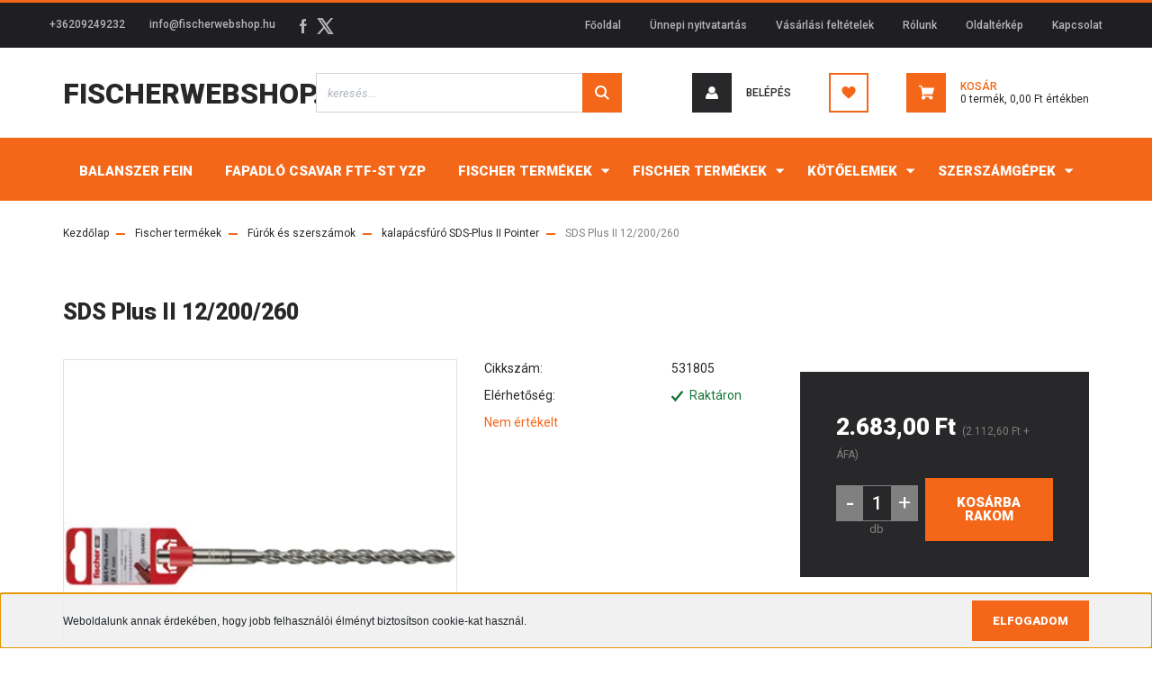

--- FILE ---
content_type: text/html; charset=UTF-8
request_url: https://www.fischerwebshop.hu/sds_plus_ii_12200260_5789
body_size: 43390
content:
<!DOCTYPE html>
<html lang="hu" dir="ltr">
<head>
    <title>SDS Plus II 12/200/260 - kalapácsfúró SDS-Plus II Pointer</title>
    <meta charset="utf-8">
    <meta name="keywords" content="SDS Plus II 12/200/260, fischerwebshop">
    <meta name="description" content="SDS Plus II 12/200/260 a kalapácsfúró SDS-Plus II Pointer kategóriában">
    <meta name="robots" content="index, follow">
    <link rel="image_src" href="https://www.fischerwebshop.hu:443/custom/fischerwebshop/image/data/product/Term%C3%A9k%20k%C3%A9pek/F%C3%BAr%C3%B3k%20%C3%A9s%20szersz%C3%A1mok/sds_plus_ii_pointer.jpg.webp?lastmod=1676030303.1673882272">
    <meta property="og:title" content="SDS Plus II 12/200/260" />
    <meta property="og:type" content="product" />
    <meta property="og:url" content="https://www.fischerwebshop.hu/sds_plus_ii_12200260_5789" />
    <meta property="og:image" content="https://www.fischerwebshop.hu:443/custom/fischerwebshop/image/cache/w1910h1000/product/Term%C3%A9k%20k%C3%A9pek/F%C3%BAr%C3%B3k%20%C3%A9s%20szersz%C3%A1mok/sds_plus_ii_pointer.jpg.webp?lastmod=1676030303.1673882272" />
    <meta property="og:description" content="SDS Plus II 12/200/260" />
    <link href="https://fischerwebshop.cdn.shoprenter.hu/custom/fischerwebshop/image/data/Term%C3%A9k%20k%C3%A9pek/favicon_1.jpg?v=1536075500" rel="icon" />
    <link href="https://fischerwebshop.cdn.shoprenter.hu/custom/fischerwebshop/image/data/Term%C3%A9k%20k%C3%A9pek/favicon_1.jpg?v=1536075500" rel="apple-touch-icon" />
    <base href="https://www.fischerwebshop.hu:443" />
    <meta name="google-site-verification" content="RB_cwYafQVqZuECQ1qosjU_d8xF1xY_xrGsuNm7CxpI" />

    <meta name="viewport" content="width=device-width, initial-scale=1, maximum-scale=1, user-scalable=0">
            <link href="https://www.fischerwebshop.hu/sds_plus_ii_12200260_5789" rel="canonical">
    
            
                <link rel="preconnect" href="https://fonts.googleapis.com">
    <link rel="preconnect" href="https://fonts.gstatic.com" crossorigin>
    <link href="https://fonts.googleapis.com/css2?family=Roboto:ital,wght@0,300;0,400;0,500;0,700;0,900;1,300;1,400;1,500;1,700;1,900&display=swap" rel="stylesheet">
            <link rel="stylesheet" href="https://fischerwebshop.cdn.shoprenter.hu/web/compiled/css/fancybox2.css?v=1770026199" media="screen">
            <link rel="stylesheet" href="https://fischerwebshop.cdn.shoprenter.hu/custom/fischerwebshop/catalog/view/theme/stockholm_global/style/1745914295.1585500970.0.1746259005.css?v=null.1673882272" media="screen">
        <script>
        window.nonProductQuality = 80;
    </script>
    <script src="//ajax.googleapis.com/ajax/libs/jquery/1.10.2/jquery.min.js"></script>
    <script>window.jQuery || document.write('<script src="https://fischerwebshop.cdn.shoprenter.hu/catalog/view/javascript/jquery/jquery-1.10.2.min.js?v=1484139539"><\/script>');</script>
    <script type="text/javascript" src="//cdn.jsdelivr.net/npm/slick-carousel@1.8.1/slick/slick.min.js"></script>

            
            
    

    <!--Header JavaScript codes--><script src="https://fischerwebshop.cdn.shoprenter.hu/web/compiled/js/countdown.js?v=1770026198"></script><script src="https://fischerwebshop.cdn.shoprenter.hu/web/compiled/js/base.js?v=1770026198"></script><script src="https://fischerwebshop.cdn.shoprenter.hu/web/compiled/js/fancybox2.js?v=1770026198"></script><script src="https://fischerwebshop.cdn.shoprenter.hu/web/compiled/js/productreview.js?v=1770026198"></script><script src="https://fischerwebshop.cdn.shoprenter.hu/web/compiled/js/before_starter2_head.js?v=1770026198"></script><script src="https://fischerwebshop.cdn.shoprenter.hu/web/compiled/js/before_starter2_productpage.js?v=1770026198"></script><script src="https://fischerwebshop.cdn.shoprenter.hu/web/compiled/js/nanobar.js?v=1770026198"></script><script src="https://fischerwebshop.cdn.shoprenter.hu/catalog/view/javascript/addtocart/addtocart.js?v=1726839966"></script><!--Header jQuery onLoad scripts--><script>window.countdownFormat='%D:%H:%M:%S';var BASEURL='https://www.fischerwebshop.hu';Currency={"symbol_left":"","symbol_right":" Ft","decimal_place":2,"decimal_point":",","thousand_point":".","currency":"HUF","value":1};var ShopRenter=ShopRenter||{};ShopRenter.product={"id":5789,"sku":"531805","currency":"HUF","unitName":"db","price":2683,"name":"SDS Plus II 12\/200\/260","brand":"","currentVariant":[],"parent":{"id":5789,"sku":"531805","unitName":"db","price":2683,"name":"SDS Plus II 12\/200\/260"}};function setAutoHelpTitles(){$('.autohelp[title]').each(function(){if(!$(this).parents('.aurora-scroll-mode').length){$(this).attr('rel',$(this).attr('title'));$(this).removeAttr('title');$(this).qtip({content:{text:$(this).attr('rel')},hide:{fixed:true},position:{corner:{target:'topMiddle',tooltip:'bottomMiddle'},adjust:{screen:true}},style:{border:{color:'#cccccc'},background:'#ffffff',width:250}});}});}
$(document).ready(function(){$('.fancybox').fancybox({maxWidth:820,maxHeight:650,afterLoad:function(){wrapCSS=$(this.element).data('fancybox-wrapcss');if(wrapCSS){$('.fancybox-wrap').addClass(wrapCSS);}},helpers:{thumbs:{width:50,height:50}}});$('.fancybox-inline').fancybox({maxWidth:820,maxHeight:650,type:'inline'});setAutoHelpTitles();});$(window).load(function(){var init_similar_products_Scroller=function(){$("#similar_products .aurora-scroll-click-mode").each(function(){var max=0;$(this).find($(".list_prouctname")).each(function(){var h=$(this).height();max=h>max?h:max;});$(this).find($(".list_prouctname")).each(function(){$(this).height(max);});});$("#similar_products .aurora-scroll-click-mode").auroraScroll({autoMode:"click",frameRate:60,speed:2.5,direction:-1,elementClass:"product-snapshot",pauseAfter:false,horizontal:true,visible:1,arrowsPosition:1},function(){initAurora();});}
init_similar_products_Scroller();});</script><script src="https://fischerwebshop.cdn.shoprenter.hu/web/compiled/js/vue/manifest.bundle.js?v=1770026195"></script><script>var ShopRenter=ShopRenter||{};ShopRenter.onCartUpdate=function(callable){document.addEventListener('cartChanged',callable)};ShopRenter.onItemAdd=function(callable){document.addEventListener('AddToCart',callable)};ShopRenter.onItemDelete=function(callable){document.addEventListener('deleteCart',callable)};ShopRenter.onSearchResultViewed=function(callable){document.addEventListener('AuroraSearchResultViewed',callable)};ShopRenter.onSubscribedForNewsletter=function(callable){document.addEventListener('AuroraSubscribedForNewsletter',callable)};ShopRenter.onCheckoutInitiated=function(callable){document.addEventListener('AuroraCheckoutInitiated',callable)};ShopRenter.onCheckoutShippingInfoAdded=function(callable){document.addEventListener('AuroraCheckoutShippingInfoAdded',callable)};ShopRenter.onCheckoutPaymentInfoAdded=function(callable){document.addEventListener('AuroraCheckoutPaymentInfoAdded',callable)};ShopRenter.onCheckoutOrderConfirmed=function(callable){document.addEventListener('AuroraCheckoutOrderConfirmed',callable)};ShopRenter.onCheckoutOrderPaid=function(callable){document.addEventListener('AuroraOrderPaid',callable)};ShopRenter.onCheckoutOrderPaidUnsuccessful=function(callable){document.addEventListener('AuroraOrderPaidUnsuccessful',callable)};ShopRenter.onProductPageViewed=function(callable){document.addEventListener('AuroraProductPageViewed',callable)};ShopRenter.onMarketingConsentChanged=function(callable){document.addEventListener('AuroraMarketingConsentChanged',callable)};ShopRenter.onCustomerRegistered=function(callable){document.addEventListener('AuroraCustomerRegistered',callable)};ShopRenter.onCustomerLoggedIn=function(callable){document.addEventListener('AuroraCustomerLoggedIn',callable)};ShopRenter.onCustomerUpdated=function(callable){document.addEventListener('AuroraCustomerUpdated',callable)};ShopRenter.onCartPageViewed=function(callable){document.addEventListener('AuroraCartPageViewed',callable)};ShopRenter.customer={"userId":0,"userClientIP":"18.226.177.20","userGroupId":8,"customerGroupTaxMode":"gross","customerGroupPriceMode":"gross_net_tax","email":"","phoneNumber":"","name":{"firstName":"","lastName":""}};ShopRenter.theme={"name":"stockholm_global","family":"stockholm","parent":""};ShopRenter.shop={"name":"fischerwebshop","locale":"hu","currency":{"code":"HUF","rate":1},"domain":"fischerwebshop.myshoprenter.hu"};ShopRenter.page={"route":"product\/product","queryString":"sds_plus_ii_12200260_5789"};ShopRenter.formSubmit=function(form,callback){callback();};let loadedAsyncScriptCount=0;function asyncScriptLoaded(position){loadedAsyncScriptCount++;if(position==='body'){if(document.querySelectorAll('.async-script-tag').length===loadedAsyncScriptCount){if(/complete|interactive|loaded/.test(document.readyState)){document.dispatchEvent(new CustomEvent('asyncScriptsLoaded',{}));}else{document.addEventListener('DOMContentLoaded',()=>{document.dispatchEvent(new CustomEvent('asyncScriptsLoaded',{}));});}}}}</script><script type="text/javascript"src="https://fischerwebshop.cdn.shoprenter.hu/web/compiled/js/vue/customerEventDispatcher.bundle.js?v=1770026195"></script><!--Custom header scripts--><script id="barat_hud_sr_script">if(document.getElementById("fbarat")===null){var hst=document.createElement("script");hst.src="//admin.fogyasztobarat.hu/h-api.js";hst.type="text/javascript";hst.setAttribute("data-id","0JBE3UPU");hst.setAttribute("id","fbarat");var hs=document.getElementById("barat_hud_sr_script");hs.parentNode.insertBefore(hst,hs);}</script>                
            
            <script>window.dataLayer=window.dataLayer||[];function gtag(){dataLayer.push(arguments)};var ShopRenter=ShopRenter||{};ShopRenter.config=ShopRenter.config||{};ShopRenter.config.googleConsentModeDefaultValue="denied";</script>                        <script type="text/javascript" src="https://fischerwebshop.cdn.shoprenter.hu/web/compiled/js/vue/googleConsentMode.bundle.js?v=1770026195"></script>

            
            
            
            
            
    
</head>

<body id="body" class="page-body product-page-body show-quantity-in-module show-quantity-in-category stockholm_global-body" role="document">
<div id="fb-root"></div><script>(function(d,s,id){var js,fjs=d.getElementsByTagName(s)[0];if(d.getElementById(id))return;js=d.createElement(s);js.id=id;js.src="//connect.facebook.net/hu_HU/sdk/xfbml.customerchat.js#xfbml=1&version=v2.12&autoLogAppEvents=1";fjs.parentNode.insertBefore(js,fjs);}(document,"script","facebook-jssdk"));</script>
                    

<!-- cached --><div class="Fixed nanobar js-nanobar-first-login">
    <div class="container nanobar-container">
        <div class="row flex-column flex-sm-row">
            <div class="col-12 col-sm-6 col-lg-8 nanobar-text-cookies align-self-center text-sm-left">
                <span style="font-size:12px;"><span style="font-family: Arial, Verdana, sans-serif;">Weboldalunk annak érdekében, hogy jobb felhasználói élményt biztosítson cookie-kat használ.</span></span>
            </div>
            <div class="col-12 col-sm-6 col-lg-4 nanobar-buttons m-sm-0 text-center text-sm-right">
                <a href="" class="btn btn-link nanobar-settings-button js-nanobar-settings-button">
                    
                </a>
                <a href="" class="btn btn-primary nanobar-btn js-nanobar-close-cookies" data-button-save-text="Beállítások mentése">
                    Elfogadom
                </a>
            </div>
        </div>
        <div class="nanobar-cookies js-nanobar-cookies flex-column flex-sm-row text-left pt-3 mt-3" style="display: none;">
            <div class="custom-control custom-checkbox">
                <input id="required_cookies" class="custom-control-input" type="checkbox" name="required_cookies" disabled checked/>
                <label for="required_cookies" class="custom-control-label">
                    
                    <div class="cookies-help-text">
                        
                    </div>
                </label>
            </div>
            <div class="custom-control custom-checkbox">
                <input id="marketing_cookies" class="custom-control-input js-nanobar-marketing-cookies" type="checkbox" name="marketing_cookies"
                         checked />
                <label for="marketing_cookies" class="custom-control-label">
                    
                    <div class="cookies-help-text">
                        
                    </div>
                </label>
            </div>
        </div>
    </div>
</div>

<script>
    (function ($) {
        $(document).ready(function () {
            new AuroraNanobar.FirstLogNanobarCheckbox(jQuery('.js-nanobar-first-login'), 'bottom');
        });
    })(jQuery);
</script>
<!-- /cached -->

                <!-- page-wrap -->

                <div class="page-wrap">
                            
    <header class="sticky-header d-none d-lg-block">
                    <div class="header-top-line">
                <div class="container">
                    <div class="header-top d-flex">
                        <div class="header-top-left d-flex align-items-center">
                                <div id="section-header_contact_stockholm" class="section-wrapper ">
    
    <div class="module content-module section-module section-contact header-section-contact shoprenter-section">
    <div class="module-body section-module-body">
        <div class="contact-wrapper-box d-flex">
                            <div class="header-contact-col header-contact-phone">
                    <a class="header-contact-link" href="tel:+36209249232">
                        +36209249232
                    </a>
                </div>
                                        <div class="header-contact-col header-contact-mail">
                    <a class="header-contact-link" href="mailto:info@fischerwebshop.hu">info@fischerwebshop.hu</a>
                </div>
                        <div class="header-contact-social-box">
                                    <a class="header-contact-link" class="header-social-link" target="_blank" href="https://www.facebook.com/zarlak2001">
                        <i>
                            <svg width="8" height="16" viewBox="0 0 12 24" fill="currentColor" xmlns="https://www.w3.org/2000/svg">
    <path d="M7.5 8.25V5.25C7.5 4.422 8.172 3.75 9 3.75H10.5V0H7.5C5.0145 0 3 2.0145 3 4.5V8.25H0V12H3V24H7.5V12H10.5L12 8.25H7.5Z"/>
</svg>
                        </i>
                    </a>
                                                                                    <a class="header-contact-link" class="header-social-link" target="_blank" href="#">
                        <i>
                            <svg width="19" height="18" viewBox="0 0 19 18" fill="none" xmlns="http://www.w3.org/2000/svg">
    <path d="M11.1271 7.6874L17.3717 0.428571H15.8919L10.4697 6.73131L6.13903 0.428571H1.14411L7.69294 9.95943L1.14411 17.5714H2.62396L8.34992 10.9155L12.9234 17.5714H17.9184L11.1271 7.6874ZM3.15717 1.54258H5.43014L15.8926 16.5081H13.6196L3.15717 1.54258Z" fill="currentColor"/>
    <path fill-rule="evenodd" clip-rule="evenodd" d="M0.329554 0H6.36446L10.5077 6.02992L15.6952 0H18.3056L11.6671 7.71671L18.7327 18H12.6978L8.31178 11.6169L2.82052 18H0.209961L7.15272 9.93012L0.329554 0ZM1.9585 0.857143L8.23299 9.98874L2.07809 17.1429H2.42723L8.38788 10.2141L13.1489 17.1429H17.1038L10.5869 7.65809L16.4375 0.857143H16.0884L10.4316 7.4327L5.91343 0.857143H1.9585ZM2.33455 1.11401H5.65335L16.715 16.9367H13.3962L2.33455 1.11401ZM3.97962 1.97115L13.8428 16.0795H15.07L5.20675 1.97115H3.97962Z" fill="currentColor"/>
</svg>

                        </i>
                    </a>
                                            </div>
        </div>
    </div>
</div>


</div>

                        </div>
                        <div class="header-top-right d-flex ml-auto">
                            <!-- cached -->
    <ul class="nav headermenu-list">
                    <li class="nav-item">
                <a class="nav-link" href="https://www.fischerwebshop.hu"
                    target="_self"
                                        title="Főoldal"
                >
                    Főoldal
                </a>
                            </li>
                    <li class="nav-item">
                <a class="nav-link" href="https://www.fischerwebshop.hu/unnepi_nyitvatartas"
                    target="_self"
                                        title="Ünnepi nyitvatartás"
                >
                    Ünnepi nyitvatartás
                </a>
                            </li>
                    <li class="nav-item">
                <a class="nav-link" href="https://www.fischerwebshop.hu/vasarlasi_feltetelek_5"
                    target="_self"
                                        title="Vásárlási feltételek"
                >
                    Vásárlási feltételek
                </a>
                            </li>
                    <li class="nav-item">
                <a class="nav-link" href="https://www.fischerwebshop.hu/rolunk_21"
                    target="_self"
                                        title="Rólunk"
                >
                    Rólunk
                </a>
                            </li>
                    <li class="nav-item">
                <a class="nav-link" href="https://www.fischerwebshop.hu/index.php?route=information/sitemap"
                    target="_self"
                                        title="Oldaltérkép"
                >
                    Oldaltérkép
                </a>
                            </li>
                    <li class="nav-item">
                <a class="nav-link" href="https://www.fischerwebshop.hu/index.php?route=information/contact"
                    target="_self"
                                        title="Kapcsolat"
                >
                    Kapcsolat
                </a>
                            </li>
            </ul>
    <!-- /cached -->
                            <div class="header-language-currencies d-flex align-items-center">
                                
                                
                            </div>
                        </div>
                    </div>
                </div>
            </div>
            <div class="header-middle-line">
                <div class="container">
                    <div class="header-middle d-flex justify-content-between">
                        <!-- cached -->
    <a class="navbar-brand" href="/">Fischerwebshop.hu</a>
<!-- /cached -->
                                                    
<div class="dropdown search-module d-flex">
    <div class="input-group">
        <input class="form-control disableAutocomplete" type="text" placeholder="keresés..." value=""
               id="filter_keyword" 
               onclick="this.value=(this.value==this.defaultValue)?'':this.value;"/>
        <div class="input-group-append">
            <button class="btn btn-primary" onclick="moduleSearch();">
                <svg width="16" height="16" viewBox="0 0 24 24" fill="currentColor" xmlns="https://www.w3.org/2000/svg">
    <path d="M17.6125 15.4913C18.7935 13.8785 19.4999 11.8975 19.4999 9.74998C19.4999 4.37403 15.1259 0 9.74993 0C4.37398 0 0 4.37403 0 9.74998C0 15.1259 4.37403 19.5 9.74998 19.5C11.8975 19.5 13.8787 18.7934 15.4915 17.6124L21.8789 23.9999L24 21.8788C24 21.8787 17.6125 15.4913 17.6125 15.4913ZM9.74998 16.4999C6.02782 16.4999 3.00001 13.4721 3.00001 9.74998C3.00001 6.02782 6.02782 3.00001 9.74998 3.00001C13.4721 3.00001 16.5 6.02782 16.5 9.74998C16.5 13.4721 13.4721 16.4999 9.74998 16.4999Z"/>
</svg>

            </button>
        </div>
    </div>

    <input type="hidden" id="filter_description" value="1"/>
    <input type="hidden" id="search_shopname" value="fischerwebshop"/>
    <div id="results" class="dropdown-menu search-results p-0"></div>
</div>



                                                <!-- cached -->
    <ul class="nav login-list">
                    <li class="nav-item nav-item-login">
                <a class="nav-link d-flex align-items-center header-middle-link" href="index.php?route=account/login" title="Belépés">
                    <span class="btn d-flex justify-content-center align-items-center nav-item-login-icon header-icon-box">
                        <svg width="14" height="14" viewBox="0 0 24 24" fill="currentColor" xmlns="https://www.w3.org/2000/svg">
    <path d="M18.3622 11.696C16.8819 13.6134 14.6142 14.8278 12 14.8278C9.44882 14.8278 7.11811 13.6134 5.63779 11.696C2.20472 13.901 0 17.7358 0 21.986C0 23.1364 0.88189 23.9992 1.98425 23.9992H21.9843C23.1181 24.0312 24 23.0725 24 21.986C24 17.7358 21.7953 13.8691 18.3622 11.696Z"/>
    <path d="M12 0C8.40945 0 5.51181 2.97194 5.51181 6.58301C5.51181 10.226 8.44094 13.166 12 13.166C15.5591 13.166 18.4882 10.258 18.4882 6.58301C18.4882 2.90803 15.5906 0 12 0Z"/>
</svg>

                    </span>
                    <span class="d-flex login-item-title">
                        Belépés
                    </span>
                </a>
            </li>
            <li class="nav-item nav-item-register d-none">
                <a class="nav-link" href="index.php?route=account/create" title="Regisztráció">
                    Regisztráció
                </a>
            </li>
            </ul>
<!-- /cached -->
                        <hx:include src="/_fragment?_path=_format%3Dhtml%26_locale%3Den%26_controller%3Dmodule%252Fwishlist&amp;_hash=qpunpwPveYp60ln21c%2BQLycY7AcYHoevVl%2FDPrYBFK4%3D"></hx:include>
                        <div id="js-cart" class="d-md-flex align-items-md-center">
                            <hx:include src="/_fragment?_path=_format%3Dhtml%26_locale%3Den%26_controller%3Dmodule%252Fcart&amp;_hash=PN7uAu9Cv6CKC8Gj5ffxrtDBAoOPiSowiloVmTdHcRY%3D"></hx:include>
                        </div>
                    </div>
                </div>
            </div>
            <div class="header-bottom-line">
                <div class="container">
                    <div class="header-bottom">
                        <nav class="navbar navbar-expand-lg justify-content-between">
                            


                    
            <div id="module_category_wrapper" class="module-category-wrapper">
    
    <div id="category" class="module content-module header-position category-module" >
                <div class="module-body">
                        <div id="category-nav">
            


<ul class="nav nav-pills category category-menu sf-menu sf-horizontal cached">
    <li id="cat_1847" class="nav-item item category-list module-list even">
    <a href="https://www.fischerwebshop.hu/balanszer_1847" class="nav-link">
        <span>Balanszer Fein</span>
    </a>
    </li><li id="cat_1850" class="nav-item item category-list module-list odd">
    <a href="https://www.fischerwebshop.hu/fapadlo_csavar_ftf-st_yzp_1850" class="nav-link">
        <span>Fapadló csavar FTF-ST YZP</span>
    </a>
    </li><li id="cat_1107" class="nav-item item category-list module-list parent even">
    <a href="https://www.fischerwebshop.hu/fischer_termekek_1107" class="nav-link">
        <span>Fischer termékek</span>
    </a>
            <ul class="nav flex-column children"><li id="cat_1108" class="nav-item item category-list module-list even">
    <a href="https://www.fischerwebshop.hu/fischer_termekek_1107/terasz_rogzitesek_1108" class="nav-link">
        <span>Terasz rögzítések</span>
    </a>
    </li></ul>
    </li><li id="cat_1146" class="nav-item item category-list module-list parent odd">
    <a href="https://www.fischerwebshop.hu/fischertermekek" class="nav-link">
        <span>Fischer termékek</span>
    </a>
            <ul class="nav flex-column children"><li id="cat_1286" class="nav-item item category-list module-list parent even">
    <a href="https://www.fischerwebshop.hu/fischertermekek/altalanos_rogzitesek_1286" class="nav-link">
        <span>Általános rögzítések</span>
    </a>
            <ul class="nav flex-column children"><li id="cat_1322" class="nav-item item category-list module-list even">
    <a href="https://www.fischerwebshop.hu/fischertermekek/altalanos_rogzitesek_1286/ajtoutkozo_ts_1322" class="nav-link">
        <span>ajtóütköző TS</span>
    </a>
    </li><li id="cat_1292" class="nav-item item category-list module-list odd">
    <a href="https://www.fischerwebshop.hu/fischertermekek/altalanos_rogzitesek_1286/dubel_s_1292" class="nav-link">
        <span>dübel S</span>
    </a>
    </li><li id="cat_1287" class="nav-item item category-list module-list parent even">
    <a href="https://www.fischerwebshop.hu/fischertermekek/altalanos_rogzitesek_1286/dubel_sx_1287" class="nav-link">
        <span>dübel SX Plus</span>
    </a>
            <ul class="nav flex-column children"><li id="cat_1288" class="nav-item item category-list module-list even">
    <a href="https://www.fischerwebshop.hu/fischertermekek/altalanos_rogzitesek_1286/dubel_sx_1287/sx_nylondubel_1288" class="nav-link">
        <span>SX nylondübel</span>
    </a>
    </li><li id="cat_1291" class="nav-item item category-list module-list odd">
    <a href="https://www.fischerwebshop.hu/fischertermekek/altalanos_rogzitesek_1286/dubel_sx_1287/sx_dubel_pozdorjacsavarral_1291" class="nav-link">
        <span>SX – dübel pozdorjacsavarral</span>
    </a>
    </li><li id="cat_1290" class="nav-item item category-list module-list even">
    <a href="https://www.fischerwebshop.hu/fischertermekek/altalanos_rogzitesek_1286/dubel_sx_1287/sx-l_r_dubel_hosszu_peremmel_1290" class="nav-link">
        <span>SX-L R – dübel hosszú, peremmel</span>
    </a>
    </li><li id="cat_1289" class="nav-item item category-list module-list odd">
    <a href="https://www.fischerwebshop.hu/fischertermekek/altalanos_rogzitesek_1286/dubel_sx_1287/sx-l_dubel_hosszu_1289" class="nav-link">
        <span>SX-L – dübel hosszú</span>
    </a>
    </li></ul>
    </li><li id="cat_1293" class="nav-item item category-list module-list parent odd">
    <a href="https://www.fischerwebshop.hu/fischertermekek/altalanos_rogzitesek_1286/dubel-keszletek_1293" class="nav-link">
        <span>dübel-készletek</span>
    </a>
            <ul class="nav flex-column children"><li id="cat_1294" class="nav-item item category-list module-list even">
    <a href="https://www.fischerwebshop.hu/fischertermekek/altalanos_rogzitesek_1286/dubel-keszletek_1293/box_szerelodoboz_1294" class="nav-link">
        <span>Box – szerelődoboz</span>
    </a>
    </li><li id="cat_1295" class="nav-item item category-list module-list odd">
    <a href="https://www.fischerwebshop.hu/fischertermekek/altalanos_rogzitesek_1286/dubel-keszletek_1293/mester-box_1295" class="nav-link">
        <span>Mester-box</span>
    </a>
    </li></ul>
    </li><li id="cat_1729" class="nav-item item category-list module-list even">
    <a href="https://www.fischerwebshop.hu/fischertermekek/altalanos_rogzitesek_1286/duopower_1729" class="nav-link">
        <span>Duopower</span>
    </a>
    </li><li id="cat_1317" class="nav-item item category-list module-list odd">
    <a href="https://www.fischerwebshop.hu/fischertermekek/altalanos_rogzitesek_1286/fem_terpesztodubel_fmd_1317" class="nav-link">
        <span>fém terpesztődübel FMD</span>
    </a>
    </li><li id="cat_1732" class="nav-item item category-list module-list even">
    <a href="https://www.fischerwebshop.hu/fischertermekek/altalanos_rogzitesek_1286/fixtainer_1732" class="nav-link">
        <span>Fixtainer</span>
    </a>
    </li><li id="cat_1321" class="nav-item item category-list module-list odd">
    <a href="https://www.fischerwebshop.hu/fischertermekek/altalanos_rogzitesek_1286/furatjavito_keszlet_fixit_1321" class="nav-link">
        <span>furatjavító készlet FIX.it</span>
    </a>
    </li><li id="cat_1296" class="nav-item item category-list module-list even">
    <a href="https://www.fischerwebshop.hu/fischertermekek/altalanos_rogzitesek_1286/gazbetondubel_sejtbetondubel_gb_1296" class="nav-link">
        <span>gázbetondübel (sejtbetondübel) GB</span>
    </a>
    </li><li id="cat_1326" class="nav-item item category-list module-list odd">
    <a href="https://www.fischerwebshop.hu/fischertermekek/altalanos_rogzitesek_1286/kampok_1326" class="nav-link">
        <span>Kampók</span>
    </a>
    </li><li id="cat_1324" class="nav-item item category-list module-list parent even">
    <a href="https://www.fischerwebshop.hu/fischertermekek/altalanos_rogzitesek_1286/lepcsorogzitesek_tb_1324" class="nav-link">
        <span>lépcsőrögzítések TB</span>
    </a>
            <ul class="nav flex-column children"><li id="cat_1325" class="nav-item item category-list module-list even">
    <a href="https://www.fischerwebshop.hu/fischertermekek/altalanos_rogzitesek_1286/lepcsorogzitesek_tb_1324/tbb_1325" class="nav-link">
        <span>TBB</span>
    </a>
    </li></ul>
    </li><li id="cat_1318" class="nav-item item category-list module-list odd">
    <a href="https://www.fischerwebshop.hu/fischertermekek/altalanos_rogzitesek_1286/muanyag_feszitodubel_m_1318" class="nav-link">
        <span>műanyag feszítődübel M</span>
    </a>
    </li><li id="cat_1320" class="nav-item item category-list module-list even">
    <a href="https://www.fischerwebshop.hu/fischertermekek/altalanos_rogzitesek_1286/rezdubel_ms_1320" class="nav-link">
        <span>Rézdübel MS</span>
    </a>
    </li><li id="cat_1731" class="nav-item item category-list module-list odd">
    <a href="https://www.fischerwebshop.hu/fischertermekek/altalanos_rogzitesek_1286/rodforce_fgd_1731" class="nav-link">
        <span>Rodforce FGD</span>
    </a>
    </li><li id="cat_1319" class="nav-item item category-list module-list even">
    <a href="https://www.fischerwebshop.hu/fischertermekek/altalanos_rogzitesek_1286/sargarezdubel_pa_4_1319" class="nav-link">
        <span>sárgarézdübel PA 4</span>
    </a>
    </li><li id="cat_1316" class="nav-item item category-list module-list odd">
    <a href="https://www.fischerwebshop.hu/fischertermekek/altalanos_rogzitesek_1286/szigeteloanyag_dubel_fid_1316" class="nav-link">
        <span>szigetelőanyag dübel FID</span>
    </a>
    </li><li id="cat_1323" class="nav-item item category-list module-list even">
    <a href="https://www.fischerwebshop.hu/fischertermekek/altalanos_rogzitesek_1286/terpesztopatron_p_9_k_1323" class="nav-link">
        <span>terpesztőpatron P 9 K</span>
    </a>
    </li><li id="cat_1310" class="nav-item item category-list module-list parent odd">
    <a href="https://www.fischerwebshop.hu/fischertermekek/altalanos_rogzitesek_1286/turbo_gazbetondubel_ftp_1310" class="nav-link">
        <span>turbó gázbetondübel FTP</span>
    </a>
            <ul class="nav flex-column children"><li id="cat_1314" class="nav-item item category-list module-list even">
    <a href="https://www.fischerwebshop.hu/fischertermekek/altalanos_rogzitesek_1286/turbo_gazbetondubel_ftp_1310/ftp_ek_behajtoszerszam_muanyag_turbo_gazbetondubelhez_1314" class="nav-link">
        <span>FTP EK – behajtószerszám műanyag turbó gázbetondübelhez</span>
    </a>
    </li><li id="cat_1312" class="nav-item item category-list module-list odd">
    <a href="https://www.fischerwebshop.hu/fischertermekek/altalanos_rogzitesek_1286/turbo_gazbetondubel_ftp_1310/ftp_em_6-lapfeju_behajtohegy_fem_turbo_gazbetondubelhez_1312" class="nav-link">
        <span>FTP EM – 6-lapfejű behajtóhegy fém turbó gázbetondübelhez</span>
    </a>
    </li><li id="cat_1313" class="nav-item item category-list module-list even">
    <a href="https://www.fischerwebshop.hu/fischertermekek/altalanos_rogzitesek_1286/turbo_gazbetondubel_ftp_1310/ftp_k_turbo_gazbetondubel_muanyag_1313" class="nav-link">
        <span>FTP K – turbó gázbetondübel (műanyag)</span>
    </a>
    </li><li id="cat_1311" class="nav-item item category-list module-list odd">
    <a href="https://www.fischerwebshop.hu/fischertermekek/altalanos_rogzitesek_1286/turbo_gazbetondubel_ftp_1310/ftp_m_turbo_gazbetondubel_fem_1311" class="nav-link">
        <span>FTP M – turbó gázbetondübel (fém)</span>
    </a>
    </li><li id="cat_1315" class="nav-item item category-list module-list even">
    <a href="https://www.fischerwebshop.hu/fischertermekek/altalanos_rogzitesek_1286/turbo_gazbetondubel_ftp_1310/m-s_metrikus_dubel_1315" class="nav-link">
        <span>M-S – metrikus dübel</span>
    </a>
    </li></ul>
    </li><li id="cat_1297" class="nav-item item category-list module-list even">
    <a href="https://www.fischerwebshop.hu/fischertermekek/altalanos_rogzitesek_1286/univerzalis_dubel_fu_1297" class="nav-link">
        <span>univerzális dübel FU</span>
    </a>
    </li><li id="cat_1298" class="nav-item item category-list module-list parent odd">
    <a href="https://www.fischerwebshop.hu/fischertermekek/altalanos_rogzitesek_1286/univerzalis_dubel_ux_1298" class="nav-link">
        <span>univerzális dübel UX</span>
    </a>
            <ul class="nav flex-column children"><li id="cat_1302" class="nav-item item category-list module-list even">
    <a href="https://www.fischerwebshop.hu/fischertermekek/altalanos_rogzitesek_1286/univerzalis_dubel_ux_1298/ux_l_r_dubel_hosszu_peremmel_1302" class="nav-link">
        <span>UX L R – dübel hosszú, peremmel</span>
    </a>
    </li><li id="cat_1301" class="nav-item item category-list module-list odd">
    <a href="https://www.fischerwebshop.hu/fischertermekek/altalanos_rogzitesek_1286/univerzalis_dubel_ux_1298/ux_l_dubel_hosszu_1301" class="nav-link">
        <span>UX L – dübel hosszú</span>
    </a>
    </li><li id="cat_1303" class="nav-item item category-list module-list even">
    <a href="https://www.fischerwebshop.hu/fischertermekek/altalanos_rogzitesek_1286/univerzalis_dubel_ux_1298/ux_r_s_dubel_peremmel_csavarral_1303" class="nav-link">
        <span>UX R S – dübel peremmel, csavarral</span>
    </a>
    </li><li id="cat_1300" class="nav-item item category-list module-list odd">
    <a href="https://www.fischerwebshop.hu/fischertermekek/altalanos_rogzitesek_1286/univerzalis_dubel_ux_1298/ux_r_dubel_peremmel_1300" class="nav-link">
        <span>UX R – dübel peremmel</span>
    </a>
    </li><li id="cat_1307" class="nav-item item category-list module-list even">
    <a href="https://www.fischerwebshop.hu/fischertermekek/altalanos_rogzitesek_1286/univerzalis_dubel_ux_1298/ux_rh_w_dubel_korkampoval_1307" class="nav-link">
        <span>UX RH W – dübel körkampóval</span>
    </a>
    </li><li id="cat_1305" class="nav-item item category-list module-list odd">
    <a href="https://www.fischerwebshop.hu/fischertermekek/altalanos_rogzitesek_1286/univerzalis_dubel_ux_1298/ux_rh_dubel_korkampoval_kampo_cinkkel_galvanizalt_acel_1305" class="nav-link">
        <span>UX RH – dübel körkampóval (kampó cinkkel galvanizált acél)</span>
    </a>
    </li><li id="cat_1304" class="nav-item item category-list module-list even">
    <a href="https://www.fischerwebshop.hu/fischertermekek/altalanos_rogzitesek_1286/univerzalis_dubel_ux_1298/ux_s_dubel_csavarral_1304" class="nav-link">
        <span>UX S – dübel, csavarral</span>
    </a>
    </li><li id="cat_1309" class="nav-item item category-list module-list odd">
    <a href="https://www.fischerwebshop.hu/fischertermekek/altalanos_rogzitesek_1286/univerzalis_dubel_ux_1298/ux_wh_oe_w_dubel_szemes_csavarral_1309" class="nav-link">
        <span>UX WH OE W – dübel szemes csavarral</span>
    </a>
    </li><li id="cat_1308" class="nav-item item category-list module-list even">
    <a href="https://www.fischerwebshop.hu/fischertermekek/altalanos_rogzitesek_1286/univerzalis_dubel_ux_1298/ux_wh_w_dubel_kampoval_1308" class="nav-link">
        <span>UX WH W – dübel kampóval</span>
    </a>
    </li><li id="cat_1306" class="nav-item item category-list module-list odd">
    <a href="https://www.fischerwebshop.hu/fischertermekek/altalanos_rogzitesek_1286/univerzalis_dubel_ux_1298/ux_wh_dubel_kampoval_kampo_cinkkel_galvanizalt_acel_1306" class="nav-link">
        <span>UX WH – dübel kampóval (kampó cinkkel galvanizált acél)</span>
    </a>
    </li><li id="cat_1299" class="nav-item item category-list module-list even">
    <a href="https://www.fischerwebshop.hu/fischertermekek/altalanos_rogzitesek_1286/univerzalis_dubel_ux_1298/ux_dubel_1299" class="nav-link">
        <span>UX – dübel</span>
    </a>
    </li></ul>
    </li></ul>
    </li><li id="cat_1416" class="nav-item item category-list module-list parent odd">
    <a href="https://www.fischerwebshop.hu/fischertermekek/epitesi_vegyi_anyagok_1416" class="nav-link">
        <span>Építési vegyi anyagok</span>
    </a>
            <ul class="nav flex-column children"><li id="cat_1421" class="nav-item item category-list module-list parent even">
    <a href="https://www.fischerwebshop.hu/fischertermekek/epitesi_vegyi_anyagok_1416/1-komponensu_pisztolyhab_pup_500_g_b2_1421" class="nav-link">
        <span>1-komponensű pisztolyhab PUP 500 G B2</span>
    </a>
            <ul class="nav flex-column children"><li id="cat_1422" class="nav-item item category-list module-list even">
    <a href="https://www.fischerwebshop.hu/fischertermekek/epitesi_vegyi_anyagok_1416/1-komponensu_pisztolyhab_pup_500_g_b2_1421/pup_500_g_b2_1-komponensu_pisztolyhab_szurke_1422" class="nav-link">
        <span>PUP 500 G B2 – 1-komponensű pisztolyhab, szürke</span>
    </a>
    </li></ul>
    </li><li id="cat_1423" class="nav-item item category-list module-list odd">
    <a href="https://www.fischerwebshop.hu/fischertermekek/epitesi_vegyi_anyagok_1416/1-komponensu_pisztolyhab_pup_750_1423" class="nav-link">
        <span>1-komponensű pisztolyhab PUP 750</span>
    </a>
    </li><li id="cat_1417" class="nav-item item category-list module-list parent even">
    <a href="https://www.fischerwebshop.hu/fischertermekek/epitesi_vegyi_anyagok_1416/1-komponensu_szerelohab_pu_1_1417" class="nav-link">
        <span>1-komponensű szerelőhab PU 1</span>
    </a>
            <ul class="nav flex-column children"><li id="cat_1418" class="nav-item item category-list module-list parent even">
    <a href="https://www.fischerwebshop.hu/fischertermekek/epitesi_vegyi_anyagok_1416/1-komponensu_szerelohab_pu_1_1417/pu_1_1418" class="nav-link">
        <span>PU 1</span>
    </a>
            <ul class="nav flex-column children"><li id="cat_1419" class="nav-item item category-list module-list even">
    <a href="https://www.fischerwebshop.hu/fischertermekek/epitesi_vegyi_anyagok_1416/1-komponensu_szerelohab_pu_1_1417/pu_1_1418/500_1-komponensu_szerelohab_500_ml_1419" class="nav-link">
        <span>500 – 1-komponensű szerelőhab (500 ml)</span>
    </a>
    </li><li id="cat_1420" class="nav-item item category-list module-list odd">
    <a href="https://www.fischerwebshop.hu/fischertermekek/epitesi_vegyi_anyagok_1416/1-komponensu_szerelohab_pu_1_1417/pu_1_1418/750_1-komponensu_szerelohab_750_ml_1420" class="nav-link">
        <span>750 – 1-komponensű szerelőhab (750 ml)</span>
    </a>
    </li></ul>
    </li></ul>
    </li><li id="cat_1426" class="nav-item item category-list module-list parent odd">
    <a href="https://www.fischerwebshop.hu/fischertermekek/epitesi_vegyi_anyagok_1416/2-komponensu_gyorshab_pu_2_1426" class="nav-link">
        <span>2-komponensű gyorshab PU 2</span>
    </a>
            <ul class="nav flex-column children"><li id="cat_1427" class="nav-item item category-list module-list parent even">
    <a href="https://www.fischerwebshop.hu/fischertermekek/epitesi_vegyi_anyagok_1416/2-komponensu_gyorshab_pu_2_1426/402_2_1427" class="nav-link">
        <span>402, 2</span>
    </a>
            <ul class="nav flex-column children"><li id="cat_1428" class="nav-item item category-list module-list parent even">
    <a href="https://www.fischerwebshop.hu/fischertermekek/epitesi_vegyi_anyagok_1416/2-komponensu_gyorshab_pu_2_1426/402_2_1427/403_1428" class="nav-link">
        <span>403</span>
    </a>
            <ul class="nav flex-column children"><li id="cat_1429" class="nav-item item category-list module-list parent even">
    <a href="https://www.fischerwebshop.hu/fischertermekek/epitesi_vegyi_anyagok_1416/2-komponensu_gyorshab_pu_2_1426/402_2_1427/403_1428/pu_2_1429" class="nav-link">
        <span>PU 2</span>
    </a>
            <ul class="nav flex-column children"><li id="cat_1430" class="nav-item item category-list module-list even">
    <a href="https://www.fischerwebshop.hu/fischertermekek/epitesi_vegyi_anyagok_1416/2-komponensu_gyorshab_pu_2_1426/402_2_1427/403_1428/pu_2_1429/402_2-komponensu_gyorshab_1430" class="nav-link">
        <span>402 2-komponensű gyorshab</span>
    </a>
    </li><li id="cat_1431" class="nav-item item category-list module-list odd">
    <a href="https://www.fischerwebshop.hu/fischertermekek/epitesi_vegyi_anyagok_1416/2-komponensu_gyorshab_pu_2_1426/402_2_1427/403_1428/pu_2_1429/403_2-komponensu_rogzitohab_1431" class="nav-link">
        <span>403 2-komponensű rögzítőhab</span>
    </a>
    </li></ul>
    </li></ul>
    </li></ul>
    </li></ul>
    </li><li id="cat_1443" class="nav-item item category-list module-list even">
    <a href="https://www.fischerwebshop.hu/fischertermekek/epitesi_vegyi_anyagok_1416/akril_tomitoanyag_da_1443" class="nav-link">
        <span>akril tömítőanyag DA</span>
    </a>
    </li><li id="cat_1444" class="nav-item item category-list module-list odd">
    <a href="https://www.fischerwebshop.hu/fischertermekek/epitesi_vegyi_anyagok_1416/attetszo_tetotomitoanyag_ddk_1444" class="nav-link">
        <span>áttetsző tetőtömítőanyag DDK</span>
    </a>
    </li><li id="cat_1424" class="nav-item item category-list module-list even">
    <a href="https://www.fischerwebshop.hu/fischertermekek/epitesi_vegyi_anyagok_1416/b1_nehezen_gyullado_pisztolyhab_pufs_750_1424" class="nav-link">
        <span>B1 nehezen gyulladó pisztolyhab PUFS 750</span>
    </a>
    </li><li id="cat_1442" class="nav-item item category-list module-list odd">
    <a href="https://www.fischerwebshop.hu/fischertermekek/epitesi_vegyi_anyagok_1416/b1_nehezen_gyullado_szilikon_dfs_1442" class="nav-link">
        <span>B1 nehezen gyulladó szilikon DFS</span>
    </a>
    </li><li id="cat_1438" class="nav-item item category-list module-list even">
    <a href="https://www.fischerwebshop.hu/fischertermekek/epitesi_vegyi_anyagok_1416/epitoszilikon_db_dbsa_1438" class="nav-link">
        <span>építőszilikon DB, DBSA</span>
    </a>
    </li><li id="cat_1445" class="nav-item item category-list module-list odd">
    <a href="https://www.fischerwebshop.hu/fischertermekek/epitesi_vegyi_anyagok_1416/fekete_tetotomitoanyag_dd_1445" class="nav-link">
        <span>fekete tetőtömítőanyag DD</span>
    </a>
    </li><li id="cat_1432" class="nav-item item category-list module-list parent even">
    <a href="https://www.fischerwebshop.hu/fischertermekek/epitesi_vegyi_anyagok_1416/habpisztolyok_1432" class="nav-link">
        <span>habpisztolyok</span>
    </a>
            <ul class="nav flex-column children"><li id="cat_1434" class="nav-item item category-list module-list even">
    <a href="https://www.fischerwebshop.hu/fischertermekek/epitesi_vegyi_anyagok_1416/habpisztolyok_1432/pup_k2_muanyag_pisztoly_1434" class="nav-link">
        <span>PUP K2 – műanyag pisztoly</span>
    </a>
    </li><li id="cat_1435" class="nav-item item category-list module-list odd">
    <a href="https://www.fischerwebshop.hu/fischertermekek/epitesi_vegyi_anyagok_1416/habpisztolyok_1432/pupm3_fem_pisztoly_1435" class="nav-link">
        <span>PUP M3 – fém pisztoly</span>
    </a>
    </li><li id="cat_1433" class="nav-item item category-list module-list even">
    <a href="https://www.fischerwebshop.hu/fischertermekek/epitesi_vegyi_anyagok_1416/habpisztolyok_1432/pupm4_fem_pisztoly_1433" class="nav-link">
        <span>PUP M4 – fém pisztoly</span>
    </a>
    </li></ul>
    </li><li id="cat_1439" class="nav-item item category-list module-list odd">
    <a href="https://www.fischerwebshop.hu/fischertermekek/epitesi_vegyi_anyagok_1416/nagyhomersekletu_szilikon_dhs_1439" class="nav-link">
        <span>nagyhőmérsékletű szilikon DHS</span>
    </a>
    </li><li id="cat_1425" class="nav-item item category-list module-list even">
    <a href="https://www.fischerwebshop.hu/fischertermekek/epitesi_vegyi_anyagok_1416/pur_ragasztohab_pup_p_750_g_b2_1425" class="nav-link">
        <span>PUR ragasztóhab PUP P 750 G B2</span>
    </a>
    </li><li id="cat_1436" class="nav-item item category-list module-list odd">
    <a href="https://www.fischerwebshop.hu/fischertermekek/epitesi_vegyi_anyagok_1416/purhabtisztitok_1436" class="nav-link">
        <span>PUR habtisztítók</span>
    </a>
    </li><li id="cat_1440" class="nav-item item category-list module-list even">
    <a href="https://www.fischerwebshop.hu/fischertermekek/epitesi_vegyi_anyagok_1416/szaniterszilikon_ds_dssa_1440" class="nav-link">
        <span>szaniterszilikon DS, DSSA</span>
    </a>
    </li><li id="cat_1446" class="nav-item item category-list module-list odd">
    <a href="https://www.fischerwebshop.hu/fischertermekek/epitesi_vegyi_anyagok_1416/szereloragaszto_mk_1446" class="nav-link">
        <span>szerelőragasztó MK</span>
    </a>
    </li><li id="cat_1447" class="nav-item item category-list module-list even">
    <a href="https://www.fischerwebshop.hu/fischertermekek/epitesi_vegyi_anyagok_1416/szerkezetragaszto_kk_1447" class="nav-link">
        <span>szerkezetragasztó KK</span>
    </a>
    </li><li id="cat_1449" class="nav-item item category-list module-list odd">
    <a href="https://www.fischerwebshop.hu/fischertermekek/epitesi_vegyi_anyagok_1416/technikai_spray-k_1449" class="nav-link">
        <span>technikai spray-k</span>
    </a>
    </li><li id="cat_1441" class="nav-item item category-list module-list even">
    <a href="https://www.fischerwebshop.hu/fischertermekek/epitesi_vegyi_anyagok_1416/termeskoszilikon_dns_1441" class="nav-link">
        <span>terméskőszilikon DNS</span>
    </a>
    </li><li id="cat_1448" class="nav-item item category-list module-list odd">
    <a href="https://www.fischerwebshop.hu/fischertermekek/epitesi_vegyi_anyagok_1416/tomitoragaszto_kd_1448" class="nav-link">
        <span>tömítőragasztó KD</span>
    </a>
    </li><li id="cat_1437" class="nav-item item category-list module-list even">
    <a href="https://www.fischerwebshop.hu/fischertermekek/epitesi_vegyi_anyagok_1416/univerzalis_szilikon_dms_1437" class="nav-link">
        <span>univerzális szilikon DMS</span>
    </a>
    </li><li id="cat_1451" class="nav-item item category-list module-list odd">
    <a href="https://www.fischerwebshop.hu/fischertermekek/epitesi_vegyi_anyagok_1416/vizzaro_pisztolyhab_pubs_750_b2_1451" class="nav-link">
        <span>vízzáró pisztolyhab PUBS 750 B2</span>
    </a>
    </li></ul>
    </li><li id="cat_1490" class="nav-item item category-list module-list parent even">
    <a href="https://www.fischerwebshop.hu/fischertermekek/furok_es_szerszamok_1490" class="nav-link">
        <span>Fúrók és szerszámok</span>
    </a>
            <ul class="nav flex-column children"><li id="cat_1824" class="nav-item item category-list module-list even">
    <a href="https://www.fischerwebshop.hu/fischertermekek/furok_es_szerszamok_1490/behajtohegy_gyemantszort_fdb_1824" class="nav-link">
        <span>behajtóhegy gyémántszórt FDB</span>
    </a>
    </li><li id="cat_1822" class="nav-item item category-list module-list odd">
    <a href="https://www.fischerwebshop.hu/fischertermekek/furok_es_szerszamok_1490/behajtohegy_profi_fpb_1822" class="nav-link">
        <span>behajtóhegy profi FPB</span>
    </a>
    </li><li id="cat_1830" class="nav-item item category-list module-list even">
    <a href="https://www.fischerwebshop.hu/fischertermekek/furok_es_szerszamok_1490/behajtoszarak_keszletek_1830" class="nav-link">
        <span>Behajtószárak, készletek</span>
    </a>
    </li><li id="cat_1821" class="nav-item item category-list module-list odd">
    <a href="https://www.fischerwebshop.hu/fischertermekek/furok_es_szerszamok_1490/fafuro_1821" class="nav-link">
        <span>fafúró</span>
    </a>
    </li><li id="cat_1810" class="nav-item item category-list module-list even">
    <a href="https://www.fischerwebshop.hu/fischertermekek/furok_es_szerszamok_1490/kalapacsfuro_sds-plus_ii_pointer_1810" class="nav-link">
        <span>kalapácsfúró SDS-Plus II Pointer</span>
    </a>
    </li><li id="cat_1540" class="nav-item item category-list module-list odd">
    <a href="https://www.fischerwebshop.hu/fischertermekek/furok_es_szerszamok_1490/koffer_hwk_1540" class="nav-link">
        <span>koffer HWK</span>
    </a>
    </li><li id="cat_1491" class="nav-item item category-list module-list even">
    <a href="https://www.fischerwebshop.hu/fischertermekek/furok_es_szerszamok_1490/sds-max_1491" class="nav-link">
        <span>SDS-max</span>
    </a>
    </li><li id="cat_1815" class="nav-item item category-list module-list parent odd">
    <a href="https://www.fischerwebshop.hu/fischertermekek/furok_es_szerszamok_1490/sds-plus_ii_pointer_sds-plus_iv_quattric_kazettaban_1815" class="nav-link">
        <span>SDS-Plus II Pointer, SDS-Plus IV Quattric kazettában</span>
    </a>
            <ul class="nav flex-column children"><li id="cat_1816" class="nav-item item category-list module-list even">
    <a href="https://www.fischerwebshop.hu/fischertermekek/furok_es_szerszamok_1490/sds-plus_ii_pointer_sds-plus_iv_quattric_kazettaban_1815/sds-plus_ii_pointer_kazettaban_1816" class="nav-link">
        <span>SDS-Plus II Pointer kazettában</span>
    </a>
    </li></ul>
    </li><li id="cat_1808" class="nav-item item category-list module-list even">
    <a href="https://www.fischerwebshop.hu/fischertermekek/furok_es_szerszamok_1490/sds-plus_iv_quattric_1808" class="nav-link">
        <span>SDS-Plus IV Quattric</span>
    </a>
    </li><li id="cat_1819" class="nav-item item category-list module-list odd">
    <a href="https://www.fischerwebshop.hu/fischertermekek/furok_es_szerszamok_1490/standard_kozetfuro_hm_1819" class="nav-link">
        <span>standard kőzetfúró HM</span>
    </a>
    </li><li id="cat_1539" class="nav-item item category-list module-list even">
    <a href="https://www.fischerwebshop.hu/fischertermekek/furok_es_szerszamok_1490/szerszamkoffer_1539" class="nav-link">
        <span>szerszámkoffer</span>
    </a>
    </li><li id="cat_1537" class="nav-item item category-list module-list odd">
    <a href="https://www.fischerwebshop.hu/fischertermekek/furok_es_szerszamok_1490/szerszamoslada_wzk_1537" class="nav-link">
        <span>szerszámosláda WZK</span>
    </a>
    </li><li id="cat_1720" class="nav-item item category-list module-list even">
    <a href="https://www.fischerwebshop.hu/fischertermekek/furok_es_szerszamok_1490/tartozekok_utvecsavarozohoz_1720" class="nav-link">
        <span>Tartozékok ütvecsavarozóhoz</span>
    </a>
    </li><li id="cat_1828" class="nav-item item category-list module-list odd">
    <a href="https://www.fischerwebshop.hu/fischertermekek/furok_es_szerszamok_1490/torzios_behajtohegy_maxx_bit_1828" class="nav-link">
        <span>Torziós behajtóhegy MAXX BIT</span>
    </a>
    </li><li id="cat_1507" class="nav-item item category-list module-list even">
    <a href="https://www.fischerwebshop.hu/fischertermekek/furok_es_szerszamok_1490/vesoszarak_sds-max_befogassal_1507" class="nav-link">
        <span>vésőszárak SDS-max befogással</span>
    </a>
    </li><li id="cat_1505" class="nav-item item category-list module-list odd">
    <a href="https://www.fischerwebshop.hu/fischertermekek/furok_es_szerszamok_1490/vesoszarak_sds-plus_befogassal_1505" class="nav-link">
        <span>vésőszárak SDS-Plus befogással</span>
    </a>
    </li></ul>
    </li><li id="cat_1735" class="nav-item item category-list module-list parent odd">
    <a href="https://www.fischerwebshop.hu/fischertermekek/greenline_szortiment_1735" class="nav-link">
        <span>Greenline szortiment</span>
    </a>
            <ul class="nav flex-column children"><li id="cat_1742" class="nav-item item category-list module-list even">
    <a href="https://www.fischerwebshop.hu/fischertermekek/greenline_szortiment_1735/fid_green_szigeteloanyag_dubel_1742" class="nav-link">
        <span>FID GREEN szigetelőanyag dübel</span>
    </a>
    </li><li id="cat_1736" class="nav-item item category-list module-list odd">
    <a href="https://www.fischerwebshop.hu/fischertermekek/greenline_szortiment_1735/fis_green_injektalo_ragaszto_1736" class="nav-link">
        <span>FIS GREEN injektáló ragasztó</span>
    </a>
    </li><li id="cat_1740" class="nav-item item category-list module-list even">
    <a href="https://www.fischerwebshop.hu/fischertermekek/greenline_szortiment_1735/gb_green_porusbeton_dubel_1740" class="nav-link">
        <span>GB GREEN pórusbeton dübel</span>
    </a>
    </li><li id="cat_1739" class="nav-item item category-list module-list odd">
    <a href="https://www.fischerwebshop.hu/fischertermekek/greenline_szortiment_1735/gk_green_gipszkartondubel_1739" class="nav-link">
        <span>GK GREEN gipszkartondübel</span>
    </a>
    </li><li id="cat_1741" class="nav-item item category-list module-list even">
    <a href="https://www.fischerwebshop.hu/fischertermekek/greenline_szortiment_1735/n_green_beutodubel_1741" class="nav-link">
        <span>N GREEN beütődübel</span>
    </a>
    </li><li id="cat_1737" class="nav-item item category-list module-list odd">
    <a href="https://www.fischerwebshop.hu/fischertermekek/greenline_szortiment_1735/sx_green_dubel_1737" class="nav-link">
        <span>SX GREEN dübel</span>
    </a>
    </li><li id="cat_1738" class="nav-item item category-list module-list even">
    <a href="https://www.fischerwebshop.hu/fischertermekek/greenline_szortiment_1735/ux_green_dubel_r_peremmel_1738" class="nav-link">
        <span>UX GREEN dübel (R peremmel)</span>
    </a>
    </li></ul>
    </li><li id="cat_1349" class="nav-item item category-list module-list parent even">
    <a href="https://www.fischerwebshop.hu/fischertermekek/keret-_tok-_es_lecrogzitesek_1349" class="nav-link">
        <span>Keret-, tok- és lécrögzítések</span>
    </a>
            <ul class="nav flex-column children"><li id="cat_1758" class="nav-item item category-list module-list parent even">
    <a href="https://www.fischerwebshop.hu/fischertermekek/keret-_tok-_es_lecrogzitesek_1349/ablakkeretcsavar_ffs_es_ffsz_1758" class="nav-link">
        <span>Ablakkeretcsavar FFS és FFSZ</span>
    </a>
            <ul class="nav flex-column children"><li id="cat_1759" class="nav-item item category-list module-list even">
    <a href="https://www.fischerwebshop.hu/fischertermekek/keret-_tok-_es_lecrogzitesek_1349/ablakkeretcsavar_ffs_es_ffsz_1758/ffs_ablakkeretcsavar_t30_sullyesztett_fejjel_ezustre_cinkezett_acel_1759" class="nav-link">
        <span>FFS – ablakkeretcsavar T30 süllyesztett fejjel, ezüstre cinkezett acél</span>
    </a>
    </li><li id="cat_1760" class="nav-item item category-list module-list odd">
    <a href="https://www.fischerwebshop.hu/fischertermekek/keret-_tok-_es_lecrogzitesek_1349/ablakkeretcsavar_ffs_es_ffsz_1758/ffsz_ablakkeretcsavar_t30_hengeres_fejjel_ezustre_cinkezett_acel_1760" class="nav-link">
        <span>FFSZ – ablakkeretcsavar T30 hengeres fejjel, ezüstre cinkezett acél</span>
    </a>
    </li></ul>
    </li><li id="cat_1754" class="nav-item item category-list module-list parent even">
    <a href="https://www.fischerwebshop.hu/fischertermekek/keret-_tok-_es_lecrogzitesek_1349/allvanyrogzito_s_14_roe_gs_12_1754" class="nav-link">
        <span>Állványrögzítő S 14 ROE + GS 12</span>
    </a>
            <ul class="nav flex-column children"><li id="cat_1767" class="nav-item item category-list module-list even">
    <a href="https://www.fischerwebshop.hu/fischertermekek/keret-_tok-_es_lecrogzitesek_1349/allvanyrogzito_s_14_roe_gs_12_1754/gs_12_szemes_allvanycsavar_cinkkel_galvanizalt_acel_szilardsagi_osztaly_48_1767" class="nav-link">
        <span>GS 12 – szemes állványcsavar cinkkel galvanizált acél, szilárdsági osztály 4.8</span>
    </a>
    </li><li id="cat_1770" class="nav-item item category-list module-list odd">
    <a href="https://www.fischerwebshop.hu/fischertermekek/keret-_tok-_es_lecrogzitesek_1349/allvanyrogzito_s_14_roe_gs_12_1754/s_14_roe_rogzitodubel_1770" class="nav-link">
        <span>S 14 ROE – rögzítődübel</span>
    </a>
    </li><li id="cat_1755" class="nav-item item category-list module-list even">
    <a href="https://www.fischerwebshop.hu/fischertermekek/keret-_tok-_es_lecrogzitesek_1349/allvanyrogzito_s_14_roe_gs_12_1754/s_16_h-r_rogzitodubel_1755" class="nav-link">
        <span>S 16 H-R – rögzítődübel</span>
    </a>
    </li></ul>
    </li><li id="cat_1471" class="nav-item item category-list module-list parent odd">
    <a href="https://www.fischerwebshop.hu/fischertermekek/keret-_tok-_es_lecrogzitesek_1349/beutodubel_n_1471" class="nav-link">
        <span>beütődübel N</span>
    </a>
            <ul class="nav flex-column children"><li id="cat_1474" class="nav-item item category-list module-list even">
    <a href="https://www.fischerwebshop.hu/fischertermekek/keret-_tok-_es_lecrogzitesek_1349/beutodubel_n_1471/n-f_peremes_feju_beutodubel_1474" class="nav-link">
        <span>N-F – peremes fejű beütődübel</span>
    </a>
    </li><li id="cat_1478" class="nav-item item category-list module-list odd">
    <a href="https://www.fischerwebshop.hu/fischertermekek/keret-_tok-_es_lecrogzitesek_1349/beutodubel_n_1471/n-m_beutodubel_m6_csatlakozo_menettel_1478" class="nav-link">
        <span>N-M – beütődübel, M6 csatlakozó menettel</span>
    </a>
    </li><li id="cat_1476" class="nav-item item category-list module-list even">
    <a href="https://www.fischerwebshop.hu/fischertermekek/keret-_tok-_es_lecrogzitesek_1349/beutodubel_n_1471/n-p_a2_lencsefeju_beutodubel_cinkkel_galvanizalt_acel_szegcsavarral_1476" class="nav-link">
        <span>N-P A2 – lencsefejű beütődübel cinkkel galvanizált acél szegcsavarral</span>
    </a>
    </li><li id="cat_1475" class="nav-item item category-list module-list odd">
    <a href="https://www.fischerwebshop.hu/fischertermekek/keret-_tok-_es_lecrogzitesek_1349/beutodubel_n_1471/n-p_lencsefeju_beutodubel_cinkkel_galvanizalt_acel_szegcsavarral_1475" class="nav-link">
        <span>N-P – lencsefejű beütődübel cinkkel galvanizált acél szegcsavarral</span>
    </a>
    </li><li id="cat_1477" class="nav-item item category-list module-list even">
    <a href="https://www.fischerwebshop.hu/fischertermekek/keret-_tok-_es_lecrogzitesek_1349/beutodubel_n_1471/n-pk_beutodubel_lapos_peremmel_uvegszallal_erositett_nylon_szeggel_1477" class="nav-link">
        <span>N-PK – beütődübel, lapos peremmel, üvegszállal erősített nylon szeggel</span>
    </a>
    </li><li id="cat_1473" class="nav-item item category-list module-list odd">
    <a href="https://www.fischerwebshop.hu/fischertermekek/keret-_tok-_es_lecrogzitesek_1349/beutodubel_n_1471/n-s_a2_sullyesztett_feju_beutodubel_korrozioallo_a2_szegcsavarral_z-kereszthoronnyal_1473" class="nav-link">
        <span>N-S A2 – süllyesztett fejű beütődübel korrózióálló A2 szegcsavarral, Z-kereszthoronnyal</span>
    </a>
    </li><li id="cat_1472" class="nav-item item category-list module-list even">
    <a href="https://www.fischerwebshop.hu/fischertermekek/keret-_tok-_es_lecrogzitesek_1349/beutodubel_n_1471/n-s_sullyesztett_feju_beutodubel_cinkkel_galvanizalt_acel_szegcsavarral_z-kereszthoronnyal_1472" class="nav-link">
        <span>N-S – süllyesztett fejű beütődübel cinkkel galvanizált acél szegcsavarral, Z-kereszthoronnyal</span>
    </a>
    </li><li id="cat_1480" class="nav-item item category-list module-list odd">
    <a href="https://www.fischerwebshop.hu/fischertermekek/keret-_tok-_es_lecrogzitesek_1349/beutodubel_n_1471/n-sd_a2_beutodubel_korrozioallo_a2_acelszeggel_tomito_alatettel_1480" class="nav-link">
        <span>N-SD A2 – beütődübel, korrózióálló A2 acélszeggel, tömítő alátéttel</span>
    </a>
    </li></ul>
    </li><li id="cat_1460" class="nav-item item category-list module-list parent even">
    <a href="https://www.fischerwebshop.hu/fischertermekek/keret-_tok-_es_lecrogzitesek_1349/biztonsagi_csavar_1460" class="nav-link">
        <span>biztonsági csavar</span>
    </a>
            <ul class="nav flex-column children"><li id="cat_1463" class="nav-item item category-list module-list even">
    <a href="https://www.fischerwebshop.hu/fischertermekek/keret-_tok-_es_lecrogzitesek_1349/biztonsagi_csavar_1460/hatlapfeju_biztonsagi_csavar_cinkkel_galvanizalt_acel_1463" class="nav-link">
        <span>Hatlapfejű biztonsági csavar, cinkkel galvanizált acél</span>
    </a>
    </li><li id="cat_1464" class="nav-item item category-list module-list odd">
    <a href="https://www.fischerwebshop.hu/fischertermekek/keret-_tok-_es_lecrogzitesek_1349/biztonsagi_csavar_1460/hatlapfeju_biztonsagi_csavar_korrozioallo_a4_acel_1464" class="nav-link">
        <span>Hatlapfejű biztonsági csavar, korrózióálló A4 acél</span>
    </a>
    </li><li id="cat_1461" class="nav-item item category-list module-list even">
    <a href="https://www.fischerwebshop.hu/fischertermekek/keret-_tok-_es_lecrogzitesek_1349/biztonsagi_csavar_1460/sullyesztettfeju_biztonsagi_csavar_cinkkel_galvanizalt_acel_1461" class="nav-link">
        <span>Süllyesztettfejű biztonsági csavar, cinkkel galvanizált acél</span>
    </a>
    </li><li id="cat_1462" class="nav-item item category-list module-list odd">
    <a href="https://www.fischerwebshop.hu/fischertermekek/keret-_tok-_es_lecrogzitesek_1349/biztonsagi_csavar_1460/sullyesztettfeju_biztonsagi_csavar_korrozioallo_a4_acel_1462" class="nav-link">
        <span>Süllyesztettfejű biztonsági csavar, korrózióálló A4 acél</span>
    </a>
    </li></ul>
    </li><li id="cat_1757" class="nav-item item category-list module-list odd">
    <a href="https://www.fischerwebshop.hu/fischertermekek/keret-_tok-_es_lecrogzitesek_1349/fedosapka_adm_asm_1757" class="nav-link">
        <span>Fedősapka ADM, ASM</span>
    </a>
    </li><li id="cat_1465" class="nav-item item category-list module-list even">
    <a href="https://www.fischerwebshop.hu/fischertermekek/keret-_tok-_es_lecrogzitesek_1349/fedosapka_adt_1465" class="nav-link">
        <span>fedősapka ADT</span>
    </a>
    </li><li id="cat_1756" class="nav-item item category-list module-list odd">
    <a href="https://www.fischerwebshop.hu/fischertermekek/keret-_tok-_es_lecrogzitesek_1349/fem_ablakkeretdubel_f-m_1756" class="nav-link">
        <span>Fém ablakkeretdübel F-M</span>
    </a>
    </li><li id="cat_1753" class="nav-item item category-list module-list even">
    <a href="https://www.fischerwebshop.hu/fischertermekek/keret-_tok-_es_lecrogzitesek_1349/gyurus_facsavar_gs_1753" class="nav-link">
        <span>Gyűrűs facsavar GS</span>
    </a>
    </li><li id="cat_1762" class="nav-item item category-list module-list odd">
    <a href="https://www.fischerwebshop.hu/fischertermekek/keret-_tok-_es_lecrogzitesek_1349/onfuro_beallitocsavar_juss_1762" class="nav-link">
        <span>Önfúró beállítócsavar JUSS</span>
    </a>
    </li><li id="cat_1467" class="nav-item item category-list module-list parent even">
    <a href="https://www.fischerwebshop.hu/fischertermekek/keret-_tok-_es_lecrogzitesek_1349/rogzitodubel_s-h-r_1467" class="nav-link">
        <span>rögzítődübel S-H-R</span>
    </a>
            <ul class="nav flex-column children"><li id="cat_1470" class="nav-item item category-list module-list even">
    <a href="https://www.fischerwebshop.hu/fischertermekek/keret-_tok-_es_lecrogzitesek_1349/rogzitodubel_s-h-r_1467/gazbetonfuro_gbs_1470" class="nav-link">
        <span>Gázbetonfúró GBS</span>
    </a>
    </li><li id="cat_1468" class="nav-item item category-list module-list odd">
    <a href="https://www.fischerwebshop.hu/fischertermekek/keret-_tok-_es_lecrogzitesek_1349/rogzitodubel_s-h-r_1467/s-h-r_csavar_nelkul_1468" class="nav-link">
        <span>S-H-R – csavar nélkül</span>
    </a>
    </li><li id="cat_1469" class="nav-item item category-list module-list even">
    <a href="https://www.fischerwebshop.hu/fischertermekek/keret-_tok-_es_lecrogzitesek_1349/rogzitodubel_s-h-r_1467/s-h-rss_eloszerelt_cinkkel_galvanizalt_hatlapfeju_fischer_biztonsagi_csavar_1469" class="nav-link">
        <span>S-H-RSS – előszerelt cinkkel galvanizált hatlapfejű fischer biztonsági csavar</span>
    </a>
    </li></ul>
    </li><li id="cat_1350" class="nav-item item category-list module-list parent odd">
    <a href="https://www.fischerwebshop.hu/fischertermekek/keret-_tok-_es_lecrogzitesek_1349/rogzitodubel_sxr_1350" class="nav-link">
        <span>rögzítődübel SXR</span>
    </a>
            <ul class="nav flex-column children"><li id="cat_1353" class="nav-item item category-list module-list even">
    <a href="https://www.fischerwebshop.hu/fischertermekek/keret-_tok-_es_lecrogzitesek_1349/rogzitodubel_sxr_1350/sxr_rogzitodubel_csavar_nelkul_1353" class="nav-link">
        <span>SXR – rögzítődübel csavar nélkül</span>
    </a>
    </li><li id="cat_1356" class="nav-item item category-list module-list odd">
    <a href="https://www.fischerwebshop.hu/fischertermekek/keret-_tok-_es_lecrogzitesek_1349/rogzitodubel_sxr_1350/sxr-fus_a4_rogzitodubel_hatlapfeju_korrozioallo_a4_acel_peremes_biztonsagi_csavarral_1356" class="nav-link">
        <span>SXR-FUS A4 – rögzítődübel hatlapfejű korrózióálló A4 acél peremes biztonsági csavarral</span>
    </a>
    </li><li id="cat_1752" class="nav-item item category-list module-list even">
    <a href="https://www.fischerwebshop.hu/fischertermekek/keret-_tok-_es_lecrogzitesek_1349/rogzitodubel_sxr_1350/sxr-fus_fvz_rogzitodubel_hatlapfeju_tuzihorganyzott_fvz_acel_peremes_biztonsagi_csavarral_1752" class="nav-link">
        <span>SXR-FUS fvz – rögzítődübel hatlapfejű tűzihorganyzott (fvz) acél peremes biztonsági csavarral</span>
    </a>
    </li><li id="cat_1355" class="nav-item item category-list module-list odd">
    <a href="https://www.fischerwebshop.hu/fischertermekek/keret-_tok-_es_lecrogzitesek_1349/rogzitodubel_sxr_1350/sxr-fus_rogzitodubel_hatlapfeju_cinkkel_galvanizalt_acel_peremes_biztonsagi_csavarral_csavarral_1355" class="nav-link">
        <span>SXR-FUS – rögzítődübel hatlapfejű cinkkel galvanizált acél, peremes biztonsági csavarral csavarral</span>
    </a>
    </li><li id="cat_1352" class="nav-item item category-list module-list even">
    <a href="https://www.fischerwebshop.hu/fischertermekek/keret-_tok-_es_lecrogzitesek_1349/rogzitodubel_sxr_1350/sxr-t_a4_rogzitodubel_sullyesztettfeju_korrozioallo_a4_acel_t40_biztonsagi_csavarral_1352" class="nav-link">
        <span>SXR-T A4 – rögzítődübel süllyesztett­fejű korrózióálló A4 acél T40 biztonsági csavarral</span>
    </a>
    </li><li id="cat_1751" class="nav-item item category-list module-list odd">
    <a href="https://www.fischerwebshop.hu/fischertermekek/keret-_tok-_es_lecrogzitesek_1349/rogzitodubel_sxr_1350/sxr-t_fvz_rogzitodubel_sullyesztettfeju_tuzihorganyzott_fvzt40_biztonsagi_csavarral_1751" class="nav-link">
        <span>SXR-T fvz – rögzítődübel süllyesztettfejű tűzihorganyzott (fvz)T40 biztonsági csavarral</span>
    </a>
    </li><li id="cat_1351" class="nav-item item category-list module-list even">
    <a href="https://www.fischerwebshop.hu/fischertermekek/keret-_tok-_es_lecrogzitesek_1349/rogzitodubel_sxr_1350/sxr-t_rogzitodubel_sullyesztettfeju_cinkkel_galvanizalt_acel_t30_t40_biztonsagi_csavarral_1351" class="nav-link">
        <span>SXR-T – rögzítődübel süllyesztett­fejű, cinkkel galvanizált acél T30, T40 biztonsági csavarral</span>
    </a>
    </li><li id="cat_1354" class="nav-item item category-list module-list odd">
    <a href="https://www.fischerwebshop.hu/fischertermekek/keret-_tok-_es_lecrogzitesek_1349/rogzitodubel_sxr_1350/sxr-z_rogzitodubel_sullyesztettfeju_cinkkel_galvanizalt_acel_pozi_bit_2_3_4_csavarral_1354" class="nav-link">
        <span>SXR-Z – rögzítődübel süllyesztett­fejű cinkkel galvanizált acél (Pozi Bit 2, 3, 4) csavarral</span>
    </a>
    </li></ul>
    </li><li id="cat_1743" class="nav-item item category-list module-list parent even">
    <a href="https://www.fischerwebshop.hu/fischertermekek/keret-_tok-_es_lecrogzitesek_1349/rogzitodubel_sxrl_1743" class="nav-link">
        <span>Rögzítődübel SXRL</span>
    </a>
            <ul class="nav flex-column children"><li id="cat_1750" class="nav-item item category-list module-list even">
    <a href="https://www.fischerwebshop.hu/fischertermekek/keret-_tok-_es_lecrogzitesek_1349/rogzitodubel_sxrl_1743/sxrl_8_csavar_nelkul_1750" class="nav-link">
        <span>SXRL 8 csavar nélkül</span>
    </a>
    </li><li id="cat_1748" class="nav-item item category-list module-list odd">
    <a href="https://www.fischerwebshop.hu/fischertermekek/keret-_tok-_es_lecrogzitesek_1349/rogzitodubel_sxrl_1743/sxrl_wt_dubel_torx_facsavarral_1748" class="nav-link">
        <span>SXRL WT dübel Torx facsavarral</span>
    </a>
    </li><li id="cat_1747" class="nav-item item category-list module-list odd">
    <a href="https://www.fischerwebshop.hu/fischertermekek/keret-_tok-_es_lecrogzitesek_1349/rogzitodubel_sxrl_1743/sxrl-fus_a4_-_rogzitodubel_hatlapfeju_t40_korrozioallo_a4_acelcsavarral_1747" class="nav-link">
        <span>SXRL-FUS A4 - rögzítődübel hatlapfejű T40, korrózióálló A4 acélcsavarral</span>
    </a>
    </li><li id="cat_1746" class="nav-item item category-list module-list even">
    <a href="https://www.fischerwebshop.hu/fischertermekek/keret-_tok-_es_lecrogzitesek_1349/rogzitodubel_sxrl_1743/sxrl-fus_rogzitodubel_hatlapfeju_es_t40_cinkkel_galvanizalt_acelcsavarral_1746" class="nav-link">
        <span>SXRL-FUS rögzítődübel hatlapfejű és T40, cinkkel galvanizált acélcsavarral</span>
    </a>
    </li><li id="cat_1745" class="nav-item item category-list module-list odd">
    <a href="https://www.fischerwebshop.hu/fischertermekek/keret-_tok-_es_lecrogzitesek_1349/rogzitodubel_sxrl_1743/sxrl-t_a4_-_rogzitodubel_sullyesztett_feju_torx_korrozioallo_a4_acelcsavarral_1745" class="nav-link">
        <span>SXRL-T A4 - rögzítődübel süllyesztett fejű, torx, korrózióálló A4 acélcsavarral</span>
    </a>
    </li><li id="cat_1744" class="nav-item item category-list module-list even">
    <a href="https://www.fischerwebshop.hu/fischertermekek/keret-_tok-_es_lecrogzitesek_1349/rogzitodubel_sxrl_1743/sxrl-t_rogzitodubel_sullyesztett_feju_torx_cinkkel_galvanizalt_acelcsavarral_1744" class="nav-link">
        <span>SXRL-T rögzítődübel süllyesztett fejű, torx, cinkkel galvanizált acélcsavarral</span>
    </a>
    </li></ul>
    </li><li id="cat_1454" class="nav-item item category-list module-list parent odd">
    <a href="https://www.fischerwebshop.hu/fischertermekek/keret-_tok-_es_lecrogzitesek_1349/rogzitodubel_sxs_1454" class="nav-link">
        <span>rögzítődübel SXS</span>
    </a>
            <ul class="nav flex-column children"><li id="cat_1457" class="nav-item item category-list module-list even">
    <a href="https://www.fischerwebshop.hu/fischertermekek/keret-_tok-_es_lecrogzitesek_1349/rogzitodubel_sxs_1454/wh_kampo_1457" class="nav-link">
        <span>WH – kampó</span>
    </a>
    </li></ul>
    </li><li id="cat_1761" class="nav-item item category-list module-list even">
    <a href="https://www.fischerwebshop.hu/fischertermekek/keret-_tok-_es_lecrogzitesek_1349/tavolsagtarto_rendszer_thermax_8_es_10_1761" class="nav-link">
        <span>Távolságtartó rendszer Thermax 8 és 10</span>
    </a>
    </li><li id="cat_1357" class="nav-item item category-list module-list parent odd">
    <a href="https://www.fischerwebshop.hu/fischertermekek/keret-_tok-_es_lecrogzitesek_1349/univerzalis_lamellas_rogzitodubel_fur_1357" class="nav-link">
        <span>univerzális lamellás rögzítődübel FUR</span>
    </a>
            <ul class="nav flex-column children"><li id="cat_1453" class="nav-item item category-list module-list even">
    <a href="https://www.fischerwebshop.hu/fischertermekek/keret-_tok-_es_lecrogzitesek_1349/univerzalis_lamellas_rogzitodubel_fur_1357/fur-fus_a4_univerzalis_lamellas_rogzitodubel_korrozioallo_a4_acel_peremmel_hatlapfeju_csavarral_1453" class="nav-link">
        <span>FUR-FUS A4 – univerzális lamellás rögzítődübel, korrózióálló A4 acél, peremmel, hatlapfejű csavarral</span>
    </a>
    </li><li id="cat_1452" class="nav-item item category-list module-list odd">
    <a href="https://www.fischerwebshop.hu/fischertermekek/keret-_tok-_es_lecrogzitesek_1349/univerzalis_lamellas_rogzitodubel_fur_1357/fur-fus_univerzalis_lamellas_rogzitodubel_cinkkel_galvanizalt_acel_peremmel_hatlapfeju_csavarral_1452" class="nav-link">
        <span>FUR-FUS – univerzális lamellás rögzítődübel, cinkkel galvanizált acél peremmel, hatlapfejű csavarral</span>
    </a>
    </li><li id="cat_1361" class="nav-item item category-list module-list even">
    <a href="https://www.fischerwebshop.hu/fischertermekek/keret-_tok-_es_lecrogzitesek_1349/univerzalis_lamellas_rogzitodubel_fur_1357/fur-ss_a4_univerzalis_lamellas_rogzitodubel_hatlapfeju_korrozioallo_a4_acel_biztonsagi_csavarral_1361" class="nav-link">
        <span>FUR-SS A4 – univerzális lamellás rögzítődübel, hatlapfejű korrózióálló A4 acél biztonsági csavarral</span>
    </a>
    </li><li id="cat_1360" class="nav-item item category-list module-list odd">
    <a href="https://www.fischerwebshop.hu/fischertermekek/keret-_tok-_es_lecrogzitesek_1349/univerzalis_lamellas_rogzitodubel_fur_1357/fur-ss_univerzalis_lamellas_rogzitodubel_hatlapfeju_cinkkel_galvanizalt_acel_biztonsagi_csavarral_1360" class="nav-link">
        <span>FUR-SS – univerzális lamellás rögzítődübel, hatlapfejű cinkkel galvanizált acél biztonsági csavarral</span>
    </a>
    </li><li id="cat_1359" class="nav-item item category-list module-list even">
    <a href="https://www.fischerwebshop.hu/fischertermekek/keret-_tok-_es_lecrogzitesek_1349/univerzalis_lamellas_rogzitodubel_fur_1357/fur-t_a4_univerzalis_lamellas_rogzitodubel_korrozioallo_a4_biztonsagi_csavarral_1359" class="nav-link">
        <span>FUR-T A4 – univerzális lamellás rögzítődübel, korrózióálló A4 biztonsági csavarral</span>
    </a>
    </li><li id="cat_1358" class="nav-item item category-list module-list odd">
    <a href="https://www.fischerwebshop.hu/fischertermekek/keret-_tok-_es_lecrogzitesek_1349/univerzalis_lamellas_rogzitodubel_fur_1357/fur-t_univerzalis_lamellas_rogzitodubel_cinkkel_galvanizalt_biztonsagi_csavarral_1358" class="nav-link">
        <span>FUR-T – univerzális lamellás rögzítődübel, cinkkel galvanizált biztonsági csavarral</span>
    </a>
    </li></ul>
    </li><li id="cat_1766" class="nav-item item category-list module-list even">
    <a href="https://www.fischerwebshop.hu/fischertermekek/keret-_tok-_es_lecrogzitesek_1349/univerzalis_tavtartocsavar_asl_1766" class="nav-link">
        <span>Univerzális távtartócsavar ASL</span>
    </a>
    </li></ul>
    </li><li id="cat_1494" class="nav-item item category-list module-list parent odd">
    <a href="https://www.fischerwebshop.hu/fischertermekek/kotestechnika_1494" class="nav-link">
        <span>Kötéstechnika</span>
    </a>
            <ul class="nav flex-column children"><li id="cat_1495" class="nav-item item category-list module-list parent even">
    <a href="https://www.fischerwebshop.hu/fischertermekek/kotestechnika_1494/automata_kotelbilincs_wis_wic_1495" class="nav-link">
        <span>Automata kötélbilincs WIS, WIC</span>
    </a>
            <ul class="nav flex-column children"><li id="cat_1496" class="nav-item item category-list module-list even">
    <a href="https://www.fischerwebshop.hu/fischertermekek/kotestechnika_1494/automata_kotelbilincs_wis_wic_1495/wis_fuggesztokeszlet_szemmel_es_kotelbilinccsel_1496" class="nav-link">
        <span>WIS – függesztőkészlet (szemmel és kötélbilinccsel)</span>
    </a>
    </li></ul>
    </li><li id="cat_1521" class="nav-item item category-list module-list parent odd">
    <a href="https://www.fischerwebshop.hu/fischertermekek/kotestechnika_1494/drotfeszito_1521" class="nav-link">
        <span>Drótfeszítő</span>
    </a>
            <ul class="nav flex-column children"><li id="cat_1522" class="nav-item item category-list module-list even">
    <a href="https://www.fischerwebshop.hu/fischertermekek/kotestechnika_1494/drotfeszito_1521/drotfeszito_temperontveny_es_cinkkel_galvanizalt_acel_1522" class="nav-link">
        <span>Drótfeszítő, temperöntvény és cinkkel galvanizált acél</span>
    </a>
    </li></ul>
    </li><li id="cat_1529" class="nav-item item category-list module-list parent even">
    <a href="https://www.fischerwebshop.hu/fischertermekek/kotestechnika_1494/drotkotel_bilincs_din_741_1529" class="nav-link">
        <span>Drótkötél bilincs DIN 741</span>
    </a>
            <ul class="nav flex-column children"><li id="cat_1530" class="nav-item item category-list module-list even">
    <a href="https://www.fischerwebshop.hu/fischertermekek/kotestechnika_1494/drotkotel_bilincs_din_741_1529/drotkotelbilincs_din_741_cinkkel_galvanizalt_acel_1530" class="nav-link">
        <span>Drótkötélbilincs DIN 741, cinkkel galvanizált acél</span>
    </a>
    </li></ul>
    </li><li id="cat_1527" class="nav-item item category-list module-list parent odd">
    <a href="https://www.fischerwebshop.hu/fischertermekek/kotestechnika_1494/gyurus_anya_din_582_1527" class="nav-link">
        <span>Gyűrűs anya DIN 582</span>
    </a>
            <ul class="nav flex-column children"><li id="cat_1528" class="nav-item item category-list module-list even">
    <a href="https://www.fischerwebshop.hu/fischertermekek/kotestechnika_1494/gyurus_anya_din_582_1527/gyurus_anya_din_582_cinkkel_galvanizalt_acel_1528" class="nav-link">
        <span>Gyűrűs anya DIN 582, cinkkel galvanizált acél</span>
    </a>
    </li></ul>
    </li><li id="cat_1525" class="nav-item item category-list module-list parent even">
    <a href="https://www.fischerwebshop.hu/fischertermekek/kotestechnika_1494/gyurus_csavar_din_580_1525" class="nav-link">
        <span>Gyűrűs csavar DIN 580</span>
    </a>
            <ul class="nav flex-column children"><li id="cat_1526" class="nav-item item category-list module-list even">
    <a href="https://www.fischerwebshop.hu/fischertermekek/kotestechnika_1494/gyurus_csavar_din_580_1525/gyurus_csavar_din_580_cinkkel_galvanizalt_acel_1526" class="nav-link">
        <span>Gyűrűs csavar DIN 580, cinkkel galvanizált acél</span>
    </a>
    </li></ul>
    </li><li id="cat_1517" class="nav-item item category-list module-list parent odd">
    <a href="https://www.fischerwebshop.hu/fischertermekek/kotestechnika_1494/huzalfeszito_nyitott_kampo-kampo_vegekkel_din_1480_1517" class="nav-link">
        <span>Huzalfeszítő nyitott, kampó-kampó végekkel DIN 1480</span>
    </a>
            <ul class="nav flex-column children"><li id="cat_1518" class="nav-item item category-list module-list even">
    <a href="https://www.fischerwebshop.hu/fischertermekek/kotestechnika_1494/huzalfeszito_nyitott_kampo-kampo_vegekkel_din_1480_1517/huzalfeszito_nyitott_kampo-kampo_vegekkel_din_1480_cinkkel_galvanizalt_acel_1518" class="nav-link">
        <span>Huzalfeszítő nyitott, kampó-kampó végekkel DIN 1480, cinkkel galvanizált acél</span>
    </a>
    </li></ul>
    </li><li id="cat_1519" class="nav-item item category-list module-list parent even">
    <a href="https://www.fischerwebshop.hu/fischertermekek/kotestechnika_1494/huzalfeszito_nyitott_kampo-szem_vegekkel_din_1480_1519" class="nav-link">
        <span>Huzalfeszítő nyitott, kampó-szem végekkel DIN 1480</span>
    </a>
            <ul class="nav flex-column children"><li id="cat_1520" class="nav-item item category-list module-list even">
    <a href="https://www.fischerwebshop.hu/fischertermekek/kotestechnika_1494/huzalfeszito_nyitott_kampo-szem_vegekkel_din_1480_1519/huzalfeszito_nyitott_kampo-szem_vegekkel_din_1480_cinkkel_galvanizalt_acel_1520" class="nav-link">
        <span>Huzalfeszítő nyitott, kampó-szem végekkel DIN 1480, cinkkel galvanizált acél</span>
    </a>
    </li></ul>
    </li><li id="cat_1523" class="nav-item item category-list module-list parent odd">
    <a href="https://www.fischerwebshop.hu/fischertermekek/kotestechnika_1494/huzalfeszito_nyitott_szem-szem_vegekkel_din_1480_1523" class="nav-link">
        <span>Huzalfeszítő nyitott, szem-szem végekkel DIN 1480</span>
    </a>
            <ul class="nav flex-column children"><li id="cat_1524" class="nav-item item category-list module-list even">
    <a href="https://www.fischerwebshop.hu/fischertermekek/kotestechnika_1494/huzalfeszito_nyitott_szem-szem_vegekkel_din_1480_1523/huzalfeszito_nyitott_szem-szem_vegekkel_din_1480_cinkkel_galvanizalt_acel_1524" class="nav-link">
        <span>Huzalfeszítő nyitott, szem-szem végekkel DIN 1480, cinkkel galvanizált acél</span>
    </a>
    </li></ul>
    </li><li id="cat_1503" class="nav-item item category-list module-list parent even">
    <a href="https://www.fischerwebshop.hu/fischertermekek/kotestechnika_1494/karabinerek_1503" class="nav-link">
        <span>Karabinerek</span>
    </a>
            <ul class="nav flex-column children"><li id="cat_1506" class="nav-item item category-list module-list even">
    <a href="https://www.fischerwebshop.hu/fischertermekek/kotestechnika_1494/karabinerek_1503/csavaros_tuzoltokarabiner_cinkkel_galvanizalt_acel_1506" class="nav-link">
        <span>Csavaros tűzoltókarabiner, cinkkel galvanizált acél</span>
    </a>
    </li><li id="cat_1504" class="nav-item item category-list module-list even">
    <a href="https://www.fischerwebshop.hu/fischertermekek/kotestechnika_1494/karabinerek_1503/tuzoltokarabiner_din_5299_c_forma_cinkkel_galvanizalt_sm_acel_1504" class="nav-link">
        <span>Tűzoltókarabiner DIN 5299 – C forma, cinkkel galvanizált SM acél</span>
    </a>
    </li></ul>
    </li><li id="cat_1531" class="nav-item item category-list module-list parent even">
    <a href="https://www.fischerwebshop.hu/fischertermekek/kotestechnika_1494/kotelsziv_din_6899_1531" class="nav-link">
        <span>Kötélszív DIN 6899</span>
    </a>
            <ul class="nav flex-column children"><li id="cat_1532" class="nav-item item category-list module-list even">
    <a href="https://www.fischerwebshop.hu/fischertermekek/kotestechnika_1494/kotelsziv_din_6899_1531/kotelsziv_din_6899_b-forma_kozepnehez_cinkkel_galvanizalt_acel_1532" class="nav-link">
        <span>Kötélszív DIN 6899 B-forma (középnehéz), cinkkel galvanizált acél</span>
    </a>
    </li></ul>
    </li><li id="cat_1499" class="nav-item item category-list module-list parent odd">
    <a href="https://www.fischerwebshop.hu/fischertermekek/kotestechnika_1494/kovacsolt_seklik_1499" class="nav-link">
        <span>Kovácsolt seklik</span>
    </a>
            <ul class="nav flex-column children"><li id="cat_1500" class="nav-item item category-list module-list even">
    <a href="https://www.fischerwebshop.hu/fischertermekek/kotestechnika_1494/kovacsolt_seklik_1499/egyenes_sekli_cinkkel_galvanizalt_acel_1500" class="nav-link">
        <span>Egyenes sekli, cinkkel galvanizált acél</span>
    </a>
    </li></ul>
    </li><li id="cat_1511" class="nav-item item category-list module-list parent even">
    <a href="https://www.fischerwebshop.hu/fischertermekek/kotestechnika_1494/lanctoldoszem_1511" class="nav-link">
        <span>Lánctoldószem</span>
    </a>
            <ul class="nav flex-column children"><li id="cat_1512" class="nav-item item category-list module-list even">
    <a href="https://www.fischerwebshop.hu/fischertermekek/kotestechnika_1494/lanctoldoszem_1511/lanctoldoszem_cinkkel_galvanizalt_acel_1512" class="nav-link">
        <span>Lánctoldószem, cinkkel galvanizált acél</span>
    </a>
    </li></ul>
    </li><li id="cat_1513" class="nav-item item category-list module-list parent odd">
    <a href="https://www.fischerwebshop.hu/fischertermekek/kotestechnika_1494/nagyszilardsagu_hegesztett_karika_1513" class="nav-link">
        <span>Nagyszilárdságú hegesztett karika</span>
    </a>
            <ul class="nav flex-column children"><li id="cat_1514" class="nav-item item category-list module-list even">
    <a href="https://www.fischerwebshop.hu/fischertermekek/kotestechnika_1494/nagyszilardsagu_hegesztett_karika_1513/nagyszilardsagu_gyuruk_cinkkel_galvanizalt_acel_1514" class="nav-link">
        <span>Nagyszilárdságú gyűrűk, cinkkel galvanizált acél</span>
    </a>
    </li></ul>
    </li><li id="cat_1515" class="nav-item item category-list module-list parent even">
    <a href="https://www.fischerwebshop.hu/fischertermekek/kotestechnika_1494/s-kampo_1515" class="nav-link">
        <span>S-kampó</span>
    </a>
            <ul class="nav flex-column children"><li id="cat_1516" class="nav-item item category-list module-list even">
    <a href="https://www.fischerwebshop.hu/fischertermekek/kotestechnika_1494/s-kampo_1515/s-kampo_cinkkel_galvanizalt_acel_1516" class="nav-link">
        <span>S-kampó, cinkkel galvanizált acél</span>
    </a>
    </li></ul>
    </li><li id="cat_1498" class="nav-item item category-list module-list even">
    <a href="https://www.fischerwebshop.hu/fischertermekek/kotestechnika_1494/wi_drotkotel_cinkkel_galvanizalt_acel_1498" class="nav-link">
        <span>WI – drótkötél, cinkkel galvanizált acél</span>
    </a>
    </li></ul>
    </li><li id="cat_1541" class="nav-item item category-list module-list parent even">
    <a href="https://www.fischerwebshop.hu/fischertermekek/onkiszolgalo_bliszteres_kiszerelesek_1541" class="nav-link">
        <span>Önkiszolgáló bliszteres kiszerelések</span>
    </a>
            <ul class="nav flex-column children"><li id="cat_1831" class="nav-item item category-list module-list parent even">
    <a href="https://www.fischerwebshop.hu/fischertermekek/onkiszolgalo_bliszteres_kiszerelesek_1541/dubelek_csavar_nelkul_1831" class="nav-link">
        <span>Dübelek csavar nélkül</span>
    </a>
            <ul class="nav flex-column children"><li id="cat_1832" class="nav-item item category-list module-list even">
    <a href="https://www.fischerwebshop.hu/fischertermekek/onkiszolgalo_bliszteres_kiszerelesek_1541/dubelek_csavar_nelkul_1831/fischer_duopower_csavar_nelkul_1832" class="nav-link">
        <span>fischer Duopower csavar nélkül</span>
    </a>
    </li></ul>
    </li><li id="cat_1542" class="nav-item item category-list module-list parent odd">
    <a href="https://www.fischerwebshop.hu/fischertermekek/onkiszolgalo_bliszteres_kiszerelesek_1541/dubelek_csavarral_1542" class="nav-link">
        <span>Dübelek csavarral</span>
    </a>
            <ul class="nav flex-column children"><li id="cat_1835" class="nav-item item category-list module-list even">
    <a href="https://www.fischerwebshop.hu/fischertermekek/onkiszolgalo_bliszteres_kiszerelesek_1541/dubelek_csavarral_1542/duotec_csavarral_1835" class="nav-link">
        <span>Duotec csavarral</span>
    </a>
    </li><li id="cat_1834" class="nav-item item category-list module-list odd">
    <a href="https://www.fischerwebshop.hu/fischertermekek/onkiszolgalo_bliszteres_kiszerelesek_1541/dubelek_csavarral_1542/fid_szigeteloanyag_dubel_csavar_nelkul_1834" class="nav-link">
        <span>FID – szigetelőanyag dübel, csavar nélkül</span>
    </a>
    </li><li id="cat_1833" class="nav-item item category-list module-list even">
    <a href="https://www.fischerwebshop.hu/fischertermekek/onkiszolgalo_bliszteres_kiszerelesek_1541/dubelek_csavarral_1542/fischer_duopower_csavarral_1833" class="nav-link">
        <span>Fischer Duopower csavarral</span>
    </a>
    </li><li id="cat_1548" class="nav-item item category-list module-list odd">
    <a href="https://www.fischerwebshop.hu/fischertermekek/onkiszolgalo_bliszteres_kiszerelesek_1541/dubelek_csavarral_1542/gk_gipszkartondubel_behajtoszerszammal_csavar_nelkul_1548" class="nav-link">
        <span>GK – gipszkartondübel, behajtószerszámmal, csavar nélkül</span>
    </a>
    </li><li id="cat_1545" class="nav-item item category-list module-list even">
    <a href="https://www.fischerwebshop.hu/fischertermekek/onkiszolgalo_bliszteres_kiszerelesek_1541/dubelek_csavarral_1542/gk_gkm_gipszkartondubel_facsavarral_1545" class="nav-link">
        <span>GK, GKM – gipszkartondübel facsavarral</span>
    </a>
    </li><li id="cat_1543" class="nav-item item category-list module-list odd">
    <a href="https://www.fischerwebshop.hu/fischertermekek/onkiszolgalo_bliszteres_kiszerelesek_1541/dubelek_csavarral_1542/hm_ureges_femdubel_metrikus_csavarral_1543" class="nav-link">
        <span>HM – üreges fémdübel metrikus csavarral</span>
    </a>
    </li><li id="cat_1544" class="nav-item item category-list module-list even">
    <a href="https://www.fischerwebshop.hu/fischertermekek/onkiszolgalo_bliszteres_kiszerelesek_1541/dubelek_csavarral_1542/kd_billenohorog_1544" class="nav-link">
        <span>KD – billenőhorog</span>
    </a>
    </li><li id="cat_1547" class="nav-item item category-list module-list odd">
    <a href="https://www.fischerwebshop.hu/fischertermekek/onkiszolgalo_bliszteres_kiszerelesek_1541/dubelek_csavarral_1542/pd_lapdubel_facsavarral_1547" class="nav-link">
        <span>PD – lapdübel facsavarral</span>
    </a>
    </li></ul>
    </li><li id="cat_1553" class="nav-item item category-list module-list parent even">
    <a href="https://www.fischerwebshop.hu/fischertermekek/onkiszolgalo_bliszteres_kiszerelesek_1541/dubelek_kampokkal_1553" class="nav-link">
        <span>Dübelek kampókkal</span>
    </a>
            <ul class="nav flex-column children"><li id="cat_1845" class="nav-item item category-list module-list even">
    <a href="https://www.fischerwebshop.hu/fischertermekek/onkiszolgalo_bliszteres_kiszerelesek_1541/dubelek_kampokkal_1553/duotec_kampokkal_1845" class="nav-link">
        <span>Duotec kampókkal</span>
    </a>
    </li><li id="cat_1557" class="nav-item item category-list module-list odd">
    <a href="https://www.fischerwebshop.hu/fischertermekek/onkiszolgalo_bliszteres_kiszerelesek_1541/dubelek_kampokkal_1553/gk_gipszkartondubel_kampoval_1557" class="nav-link">
        <span>GK – gipszkartondübel kampóval</span>
    </a>
    </li><li id="cat_1555" class="nav-item item category-list module-list even">
    <a href="https://www.fischerwebshop.hu/fischertermekek/onkiszolgalo_bliszteres_kiszerelesek_1541/dubelek_kampokkal_1553/hm_ureges_femdubel_kampoval_1555" class="nav-link">
        <span>HM – üreges fémdübel kampóval</span>
    </a>
    </li><li id="cat_1556" class="nav-item item category-list module-list odd">
    <a href="https://www.fischerwebshop.hu/fischertermekek/onkiszolgalo_bliszteres_kiszerelesek_1541/dubelek_kampokkal_1553/kdh_fem_billenohorog_felkorkampoval_1556" class="nav-link">
        <span>KDH – fém billenőhorog félkörkampóval</span>
    </a>
    </li><li id="cat_1554" class="nav-item item category-list module-list even">
    <a href="https://www.fischerwebshop.hu/fischertermekek/onkiszolgalo_bliszteres_kiszerelesek_1541/dubelek_kampokkal_1553/sxr_rogzitodubel_kampoval_1554" class="nav-link">
        <span>SXR – rögzítődübel kampóval</span>
    </a>
    </li></ul>
    </li><li id="cat_1561" class="nav-item item category-list module-list parent odd">
    <a href="https://www.fischerwebshop.hu/fischertermekek/onkiszolgalo_bliszteres_kiszerelesek_1541/egyeb_muanyag_dubelek_1561" class="nav-link">
        <span>Egyéb műanyag dübelek</span>
    </a>
            <ul class="nav flex-column children"><li id="cat_1562" class="nav-item item category-list module-list even">
    <a href="https://www.fischerwebshop.hu/fischertermekek/onkiszolgalo_bliszteres_kiszerelesek_1541/egyeb_muanyag_dubelek_1561/poliamid_noname_dubel_1562" class="nav-link">
        <span>Poliamid „Noname” – dübel</span>
    </a>
    </li></ul>
    </li><li id="cat_1558" class="nav-item item category-list module-list parent even">
    <a href="https://www.fischerwebshop.hu/fischertermekek/onkiszolgalo_bliszteres_kiszerelesek_1541/szaniter_es_specialis_rogzitesek_1558" class="nav-link">
        <span>Szaniter és speciális rögzítések</span>
    </a>
            <ul class="nav flex-column children"><li id="cat_1559" class="nav-item item category-list module-list even">
    <a href="https://www.fischerwebshop.hu/fischertermekek/onkiszolgalo_bliszteres_kiszerelesek_1541/szaniter_es_specialis_rogzitesek_1558/skl_m_k_tukor_rogzito_keszlet_1559" class="nav-link">
        <span>SKL M K – tükör rögzítő készlet</span>
    </a>
    </li><li id="cat_1560" class="nav-item item category-list module-list odd">
    <a href="https://www.fischerwebshop.hu/fischertermekek/onkiszolgalo_bliszteres_kiszerelesek_1541/szaniter_es_specialis_rogzitesek_1558/ts_ajtoutkozo_1560" class="nav-link">
        <span>TS – ajtóütköző</span>
    </a>
    </li></ul>
    </li></ul>
    </li><li id="cat_1225" class="nav-item item category-list module-list parent odd">
    <a href="https://www.fischerwebshop.hu/fischertermekek/ragasztott_rogzitesek_1225" class="nav-link">
        <span>Ragasztott rögzítések</span>
    </a>
            <ul class="nav flex-column children"><li id="cat_1728" class="nav-item item category-list module-list even">
    <a href="https://www.fischerwebshop.hu/fischertermekek/ragasztott_rogzitesek_1225/anyacsavar_es_alatet_1728" class="nav-link">
        <span>Anyacsavar és alátét</span>
    </a>
    </li><li id="cat_1264" class="nav-item item category-list module-list odd">
    <a href="https://www.fischerwebshop.hu/fischertermekek/ragasztott_rogzitesek_1225/atmenoszerelesu_injektalt_szitahuvely_fis_h_k_1264" class="nav-link">
        <span>Átmenőszerelésű injektált szitahüvely FIS H K</span>
    </a>
    </li><li id="cat_1278" class="nav-item item category-list module-list parent even">
    <a href="https://www.fischerwebshop.hu/fischertermekek/ragasztott_rogzitesek_1225/betonacel_csatlakozasok_1278" class="nav-link">
        <span>betonacél csatlakozások</span>
    </a>
            <ul class="nav flex-column children"><li id="cat_1283" class="nav-item item category-list module-list even">
    <a href="https://www.fischerwebshop.hu/fischertermekek/ragasztott_rogzitesek_1225/betonacel_csatlakozasok_1278/fischer_ragaszto_koffer_betonacel_csatlakozasokhoz_1283" class="nav-link">
        <span>fischer ragasztó koffer betonacél csatlakozásokhoz</span>
    </a>
    </li><li id="cat_1279" class="nav-item item category-list module-list odd">
    <a href="https://www.fischerwebshop.hu/fischertermekek/ragasztott_rogzitesek_1225/betonacel_csatlakozasok_1278/furosablon_1279" class="nav-link">
        <span>Fúrósablon</span>
    </a>
    </li><li id="cat_1281" class="nav-item item category-list module-list even">
    <a href="https://www.fischerwebshop.hu/fischertermekek/ragasztott_rogzitesek_1225/betonacel_csatlakozasok_1278/injektalo_fuvoka_1215_mm-es_furatokhoz_1281" class="nav-link">
        <span>Injektáló fúvóka 12–15 mm-es furatokhoz</span>
    </a>
    </li><li id="cat_1280" class="nav-item item category-list module-list odd">
    <a href="https://www.fischerwebshop.hu/fischertermekek/ragasztott_rogzitesek_1225/betonacel_csatlakozasok_1278/tisztitokefe_-_m8_csatlakozomenettel_1280" class="nav-link">
        <span>Tisztítókefe - M8 csatlakozómenettel</span>
    </a>
    </li><li id="cat_1282" class="nav-item item category-list module-list even">
    <a href="https://www.fischerwebshop.hu/fischertermekek/ragasztott_rogzitesek_1225/betonacel_csatlakozasok_1278/vesoszar_sds-max_felulet_erdesito_1282" class="nav-link">
        <span>Vésőszár SDS-max felület érdesítő</span>
    </a>
    </li></ul>
    </li><li id="cat_1269" class="nav-item item category-list module-list parent odd">
    <a href="https://www.fischerwebshop.hu/fischertermekek/ragasztott_rogzitesek_1225/burkolatmegerosito_horog_vbs_8_1269" class="nav-link">
        <span>burkolatmegerősítő horog VBS 8</span>
    </a>
            <ul class="nav flex-column children"><li id="cat_1271" class="nav-item item category-list module-list even">
    <a href="https://www.fischerwebshop.hu/fischertermekek/ragasztott_rogzitesek_1225/burkolatmegerosito_horog_vbs_8_1269/nagynyomasu_pneumatikus_pisztoly_1271" class="nav-link">
        <span>Nagynyomású pneumatikus pisztoly</span>
    </a>
    </li><li id="cat_1270" class="nav-item item category-list module-list odd">
    <a href="https://www.fischerwebshop.hu/fischertermekek/ragasztott_rogzitesek_1225/burkolatmegerosito_horog_vbs_8_1269/vbs8_tisztitoszet_1270" class="nav-link">
        <span>VBS 8 tisztítószet</span>
    </a>
    </li></ul>
    </li><li id="cat_1727" class="nav-item item category-list module-list even">
    <a href="https://www.fischerwebshop.hu/fischertermekek/ragasztott_rogzitesek_1225/fcc_beton_tuske_1727" class="nav-link">
        <span>FCC – beton tüske</span>
    </a>
    </li><li id="cat_1237" class="nav-item item category-list module-list parent odd">
    <a href="https://www.fischerwebshop.hu/fischertermekek/ragasztott_rogzitesek_1225/fsb_superbond-rendszer_1237" class="nav-link">
        <span>FSB Superbond-rendszer</span>
    </a>
            <ul class="nav flex-column children"><li id="cat_1238" class="nav-item item category-list module-list even">
    <a href="https://www.fischerwebshop.hu/fischertermekek/ragasztott_rogzitesek_1225/fsb_superbond-rendszer_1237/fis_sb_superbond_ragaszto_2_db_keveroszar_1238" class="nav-link">
        <span>FIS SB Superbond ragasztó + 2 db keverőszár</span>
    </a>
    </li><li id="cat_1240" class="nav-item item category-list module-list odd">
    <a href="https://www.fischerwebshop.hu/fischertermekek/ragasztott_rogzitesek_1225/fsb_superbond-rendszer_1237/rsb_mini_ragasztopatron_1240" class="nav-link">
        <span>RSB mini ragasztópatron</span>
    </a>
    </li><li id="cat_1239" class="nav-item item category-list module-list even">
    <a href="https://www.fischerwebshop.hu/fischertermekek/ragasztott_rogzitesek_1225/fsb_superbond-rendszer_1237/rsb_ragasztopatron_1239" class="nav-link">
        <span>RSB ragasztópatron</span>
    </a>
    </li></ul>
    </li><li id="cat_1234" class="nav-item item category-list module-list parent even">
    <a href="https://www.fischerwebshop.hu/fischertermekek/ragasztott_rogzitesek_1225/highbond_dinamikus_dubel_fhb_dyn_1234" class="nav-link">
        <span>Highbond dinamikus dübel FHB dyn</span>
    </a>
            <ul class="nav flex-column children"><li id="cat_1236" class="nav-item item category-list module-list odd">
    <a href="https://www.fischerwebshop.hu/fischertermekek/ragasztott_rogzitesek_1225/highbond_dinamikus_dubel_fhb_dyn_1234/kozpontosito_ek_fej_folotti_szereleshez_1236" class="nav-link">
        <span>központosító ék fej fölötti szereléshez</span>
    </a>
    </li></ul>
    </li><li id="cat_1233" class="nav-item item category-list module-list odd">
    <a href="https://www.fischerwebshop.hu/fischertermekek/ragasztott_rogzitesek_1225/highbond_ragaszto_fis_hb_1233" class="nav-link">
        <span>Highbond ragasztó FIS HB</span>
    </a>
    </li><li id="cat_1226" class="nav-item item category-list module-list parent even">
    <a href="https://www.fischerwebshop.hu/fischertermekek/ragasztott_rogzitesek_1225/highbond_ragasztott_dubel_fhb_ii_1226" class="nav-link">
        <span>Highbond ragasztott dübel FHB II</span>
    </a>
            <ul class="nav flex-column children"><li id="cat_1230" class="nav-item item category-list module-list even">
    <a href="https://www.fischerwebshop.hu/fischertermekek/ragasztott_rogzitesek_1225/highbond_ragasztott_dubel_fhb_ii_1226/fhb_ii-a_l_highbond_ragasztott_dubel_hosszu_cinkkel_galvanizalt_acel_1230" class="nav-link">
        <span>FHB II-A L – Highbond ragasztott dübel (hosszú), cinkkel galvanizált acél</span>
    </a>
    </li><li id="cat_1722" class="nav-item item category-list module-list odd">
    <a href="https://www.fischerwebshop.hu/fischertermekek/ragasztott_rogzitesek_1225/highbond_ragasztott_dubel_fhb_ii_1226/fhb_ii-a_l_highbond_ragasztott_dubel_hosszu_korrozioallo_a4_acel_1722" class="nav-link">
        <span>FHB II-A L – Highbond ragasztott dübel (hosszú), korrózióálló A4 acél</span>
    </a>
    </li><li id="cat_1231" class="nav-item item category-list module-list even">
    <a href="https://www.fischerwebshop.hu/fischertermekek/ragasztott_rogzitesek_1225/highbond_ragasztott_dubel_fhb_ii_1226/fhb_ii-a_l_highbond_ragasztott_dubel_hosszu_novelt_korrozioallosagu_acel_1231" class="nav-link">
        <span>FHB II-A L – Highbond ragasztott dübel (hosszú), növelt korrózióállóságú acél</span>
    </a>
    </li><li id="cat_1227" class="nav-item item category-list module-list odd">
    <a href="https://www.fischerwebshop.hu/fischertermekek/ragasztott_rogzitesek_1225/highbond_ragasztott_dubel_fhb_ii_1226/fhb_ii-a_s_highbond_ragasztott_dubel_standard_cinkkel_galvanizalt_acel_1227" class="nav-link">
        <span>FHB II-A S – Highbond ragasztott dübel (standard) cinkkel galvanizált acél</span>
    </a>
    </li><li id="cat_1228" class="nav-item item category-list module-list even">
    <a href="https://www.fischerwebshop.hu/fischertermekek/ragasztott_rogzitesek_1225/highbond_ragasztott_dubel_fhb_ii_1226/fhb_ii-a_s_highbond_ragasztott_dubel_standard_korrozioallo_a4_acel_1228" class="nav-link">
        <span>FHB II-A S – Highbond ragasztott dübel (standard) korrózióálló A4 acél</span>
    </a>
    </li><li id="cat_1229" class="nav-item item category-list module-list odd">
    <a href="https://www.fischerwebshop.hu/fischertermekek/ragasztott_rogzitesek_1225/highbond_ragasztott_dubel_fhb_ii_1226/fhb_ii-a_s_highbond_ragasztott_dubel_standard_novelt_korrozioallosagu_acel_1229" class="nav-link">
        <span>FHB II-A S – Highbond ragasztott dübel (standard) növelt korrózióállóságú acél</span>
    </a>
    </li><li id="cat_1232" class="nav-item item category-list module-list even">
    <a href="https://www.fischerwebshop.hu/fischertermekek/ragasztott_rogzitesek_1225/highbond_ragasztott_dubel_fhb_ii_1226/fhb_ii-p_beutopatron_1232" class="nav-link">
        <span>FHB II-P – beütőpatron</span>
    </a>
    </li><li id="cat_1723" class="nav-item item category-list module-list odd">
    <a href="https://www.fischerwebshop.hu/fischertermekek/ragasztott_rogzitesek_1225/highbond_ragasztott_dubel_fhb_ii_1226/ra-sds_szereloszerszam_1723" class="nav-link">
        <span>RA-SDS szerelőszerszám</span>
    </a>
    </li></ul>
    </li><li id="cat_1241" class="nav-item item category-list module-list odd">
    <a href="https://www.fischerwebshop.hu/fischertermekek/ragasztott_rogzitesek_1225/injektalo_ragaszto_fis_em_1241" class="nav-link">
        <span>injektáló ragasztó FIS EM</span>
    </a>
    </li><li id="cat_1255" class="nav-item item category-list module-list even">
    <a href="https://www.fischerwebshop.hu/fischertermekek/ragasztott_rogzitesek_1225/injektalo_ragasztok_fis_p_1255" class="nav-link">
        <span>injektáló ragasztók FIS P</span>
    </a>
    </li><li id="cat_1253" class="nav-item item category-list module-list odd">
    <a href="https://www.fischerwebshop.hu/fischertermekek/ragasztott_rogzitesek_1225/injektalo_ragasztok_fis_v_1253" class="nav-link">
        <span>injektáló ragasztók FIS V</span>
    </a>
    </li><li id="cat_1254" class="nav-item item category-list module-list even">
    <a href="https://www.fischerwebshop.hu/fischertermekek/ragasztott_rogzitesek_1225/injektalo_ragasztok_fis_vs_1254" class="nav-link">
        <span>injektáló ragasztók FIS VS</span>
    </a>
    </li><li id="cat_1265" class="nav-item item category-list module-list parent odd">
    <a href="https://www.fischerwebshop.hu/fischertermekek/ragasztott_rogzitesek_1225/injektalo_rogzites_sejtbetonba_ytong_pbb_1265" class="nav-link">
        <span>injektáló rögzítés sejtbetonba (Ytong) PBB</span>
    </a>
            <ul class="nav flex-column children"><li id="cat_1266" class="nav-item item category-list module-list even">
    <a href="https://www.fischerwebshop.hu/fischertermekek/ragasztott_rogzitesek_1225/injektalo_rogzites_sejtbetonba_ytong_pbb_1265/pbb_konuszfuro_1266" class="nav-link">
        <span>PBB – kónuszfúró</span>
    </a>
    </li><li id="cat_1267" class="nav-item item category-list module-list odd">
    <a href="https://www.fischerwebshop.hu/fischertermekek/ragasztott_rogzitesek_1225/injektalo_rogzites_sejtbetonba_ytong_pbb_1265/pbz_kozpontosito_huvely_1267" class="nav-link">
        <span>PBZ – központosító hüvely</span>
    </a>
    </li></ul>
    </li><li id="cat_1256" class="nav-item item category-list module-list parent even">
    <a href="https://www.fischerwebshop.hu/fischertermekek/ragasztott_rogzitesek_1225/injektalo_rogzitesek_tartozekai_1256" class="nav-link">
        <span>injektáló rögzítések tartozékai</span>
    </a>
            <ul class="nav flex-column children"><li id="cat_1260" class="nav-item item category-list module-list even">
    <a href="https://www.fischerwebshop.hu/fischertermekek/ragasztott_rogzitesek_1225/injektalo_rogzitesek_tartozekai_1256/abg_kezi_furatkifujo_pumpa_1260" class="nav-link">
        <span>ABG – kézi furatkifújó pumpa</span>
    </a>
    </li><li id="cat_1263" class="nav-item item category-list module-list odd">
    <a href="https://www.fischerwebshop.hu/fischertermekek/ragasztott_rogzitesek_1225/injektalo_rogzitesek_tartozekai_1256/fis_e_injektalt_kulso-belso_menetes_csap_cinkkel_galvanizalt_acel_1263" class="nav-link">
        <span>FIS E – injektált külső-belső menetes csap, cinkkel galvanizált acél</span>
    </a>
    </li><li id="cat_1258" class="nav-item item category-list module-list even">
    <a href="https://www.fischerwebshop.hu/fischertermekek/ragasztott_rogzitesek_1225/injektalo_rogzitesek_tartozekai_1256/fis_h_l_szabhato_fem_szitahuvely_1258" class="nav-link">
        <span>FIS H L – szabható fém szitahüvely</span>
    </a>
    </li><li id="cat_1257" class="nav-item item category-list module-list odd">
    <a href="https://www.fischerwebshop.hu/fischertermekek/ragasztott_rogzitesek_1225/injektalo_rogzitesek_tartozekai_1256/fis_hk_muanyag_injektalt_szitahuvely_1257" class="nav-link">
        <span>FIS H...K – műanyag injektált szitahüvely</span>
    </a>
    </li><li id="cat_1259" class="nav-item item category-list module-list even">
    <a href="https://www.fischerwebshop.hu/fischertermekek/ragasztott_rogzitesek_1225/injektalo_rogzitesek_tartozekai_1256/fis_hosszabbitocso_1_meter_1259" class="nav-link">
        <span>FIS hosszabbítócső – 1 méter</span>
    </a>
    </li><li id="cat_1262" class="nav-item item category-list module-list even">
    <a href="https://www.fischerwebshop.hu/fischertermekek/ragasztott_rogzitesek_1225/injektalo_rogzitesek_tartozekai_1256/furattisztito_kefe_betonhoz_1262" class="nav-link">
        <span>Furattisztító kefe betonhoz</span>
    </a>
    </li></ul>
    </li><li id="cat_1242" class="nav-item item category-list module-list parent odd">
    <a href="https://www.fischerwebshop.hu/fischertermekek/ragasztott_rogzitesek_1225/injektalt_ragasztott_menetes_szar_fis_a_1242" class="nav-link">
        <span>injektált ragasztott menetes szár FIS A</span>
    </a>
            <ul class="nav flex-column children"><li id="cat_1243" class="nav-item item category-list module-list even">
    <a href="https://www.fischerwebshop.hu/fischertermekek/ragasztott_rogzitesek_1225/injektalt_ragasztott_menetes_szar_fis_a_1242/fis_a_menetes_szar_cinkkel_galvanizalt_acel_58_1243" class="nav-link">
        <span>FIS A – menetes szár, cinkkel galvanizált acél 5.8</span>
    </a>
    </li><li id="cat_1245" class="nav-item item category-list module-list odd">
    <a href="https://www.fischerwebshop.hu/fischertermekek/ragasztott_rogzitesek_1225/injektalt_ragasztott_menetes_szar_fis_a_1242/fis_a_menetes_szar_cinkkel_galvanizalt_acel_88_1245" class="nav-link">
        <span>FIS A – menetes szár, cinkkel galvanizált acél 8.8</span>
    </a>
    </li><li id="cat_1244" class="nav-item item category-list module-list even">
    <a href="https://www.fischerwebshop.hu/fischertermekek/ragasztott_rogzitesek_1225/injektalt_ragasztott_menetes_szar_fis_a_1242/fis_a_menetes_szar_korrozioallo_acel_a4_1244" class="nav-link">
        <span>FIS A – menetes szár, korrózióálló acél A4</span>
    </a>
    </li></ul>
    </li><li id="cat_1268" class="nav-item item category-list module-list even">
    <a href="https://www.fischerwebshop.hu/fischertermekek/ragasztott_rogzitesek_1225/kinyomopisztolyok_injektalo_ragasztokhoz_1268" class="nav-link">
        <span>kinyomópisztolyok injektáló ragasztókhoz</span>
    </a>
    </li><li id="cat_1272" class="nav-item item category-list module-list odd">
    <a href="https://www.fischerwebshop.hu/fischertermekek/ragasztott_rogzitesek_1225/menetes_betonvas_fra_1272" class="nav-link">
        <span>Menetes betonvas FRA</span>
    </a>
    </li><li id="cat_1246" class="nav-item item category-list module-list parent even">
    <a href="https://www.fischerwebshop.hu/fischertermekek/ragasztott_rogzitesek_1225/ragasztott_dubel_r_rg_m_1246" class="nav-link">
        <span>Ragasztott dübel R, RG M</span>
    </a>
            <ul class="nav flex-column children"><li id="cat_1724" class="nav-item item category-list module-list even">
    <a href="https://www.fischerwebshop.hu/fischertermekek/ragasztott_rogzitesek_1225/ragasztott_dubel_r_rg_m_1246/r_m_ii_ragasztopatron_1724" class="nav-link">
        <span>R M II – ragasztópatron</span>
    </a>
    </li><li id="cat_1725" class="nav-item item category-list module-list odd">
    <a href="https://www.fischerwebshop.hu/fischertermekek/ragasztott_rogzitesek_1225/ragasztott_dubel_r_rg_m_1246/rg_m_88_menetes_szar_alatettel_es_hatlapu_anyaval_cinkkel_galvanizalt_acel_88_1725" class="nav-link">
        <span>RG M 8.8 – menetes szár, alátéttel és hatlapú anyával cinkkel galvanizált acél 8.8</span>
    </a>
    </li><li id="cat_1248" class="nav-item item category-list module-list parent even">
    <a href="https://www.fischerwebshop.hu/fischertermekek/ragasztott_rogzitesek_1225/ragasztott_dubel_r_rg_m_1246/rg_m_a4_1248" class="nav-link">
        <span>RG M A4</span>
    </a>
            <ul class="nav flex-column children"><li id="cat_1249" class="nav-item item category-list module-list even">
    <a href="https://www.fischerwebshop.hu/fischertermekek/ragasztott_rogzitesek_1225/ragasztott_dubel_r_rg_m_1246/rg_m_a4_1248/c_menetes_szar_alatettel_es_hatlapu_anyaval_korrozioallo_acel_a4_1249" class="nav-link">
        <span>C – menetes szár, alátéttel és hatlapú anyával korrózióálló acél A4</span>
    </a>
    </li><li id="cat_1250" class="nav-item item category-list module-list odd">
    <a href="https://www.fischerwebshop.hu/fischertermekek/ragasztott_rogzitesek_1225/ragasztott_dubel_r_rg_m_1246/rg_m_a4_1248/c_menetes_szar_alatettel_es_hatlapu_anyaval_novelt_korrozioallosagu_acel_1250" class="nav-link">
        <span>C – menetes szár, alátéttel és hatlapú anyával növelt korrózióállóságú acél</span>
    </a>
    </li></ul>
    </li><li id="cat_1726" class="nav-item item category-list module-list odd">
    <a href="https://www.fischerwebshop.hu/fischertermekek/ragasztott_rogzitesek_1225/ragasztott_dubel_r_rg_m_1246/rg_m_hdg_menetes_szar_alatettel_es_hatlapu_anyaval_tuzihorganyzott_acel_1726" class="nav-link">
        <span>RG M Hdg– menetes szár, alátéttel és hatlapú anyával tüzihorganyzott acél</span>
    </a>
    </li><li id="cat_1247" class="nav-item item category-list module-list even">
    <a href="https://www.fischerwebshop.hu/fischertermekek/ragasztott_rogzitesek_1225/ragasztott_dubel_r_rg_m_1246/rg_m_menetes_szar_alatettel_es_hatlapu_anyaval_cinkkel_galvanizalt_acel_1247" class="nav-link">
        <span>RG M – menetes szár, alátéttel és hatlapú anyával cinkkel galvanizált acél</span>
    </a>
    </li><li id="cat_1251" class="nav-item item category-list module-list odd">
    <a href="https://www.fischerwebshop.hu/fischertermekek/ragasztott_rogzitesek_1225/ragasztott_dubel_r_rg_m_1246/rg_mi_belsomenetes_csap_cinkkel_galvanizalt_acel_1251" class="nav-link">
        <span>RG MI – belsőmenetes csap cinkkel galvanizált acél</span>
    </a>
    </li><li id="cat_1252" class="nav-item item category-list module-list even">
    <a href="https://www.fischerwebshop.hu/fischertermekek/ragasztott_rogzitesek_1225/ragasztott_dubel_r_rg_m_1246/rg_mi_belsomenetes_csap_korrozioallo_a4_acel_1252" class="nav-link">
        <span>RG MI – belsőmenetes csap korrózióálló A4 acél</span>
    </a>
    </li></ul>
    </li><li id="cat_1273" class="nav-item item category-list module-list parent odd">
    <a href="https://www.fischerwebshop.hu/fischertermekek/ragasztott_rogzitesek_1225/tavolsagtarto_rendszer_thermax_12_es_1_1273" class="nav-link">
        <span>távolságtartó rendszer Thermax 12 és 1</span>
    </a>
            <ul class="nav flex-column children"><li id="cat_1274" class="nav-item item category-list module-list parent even">
    <a href="https://www.fischerwebshop.hu/fischertermekek/ragasztott_rogzitesek_1225/tavolsagtarto_rendszer_thermax_12_es_1_1273/thermax_dubel_12_1274" class="nav-link">
        <span>Thermax dübel – 12</span>
    </a>
            <ul class="nav flex-column children"><li id="cat_1275" class="nav-item item category-list module-list even">
    <a href="https://www.fischerwebshop.hu/fischertermekek/ragasztott_rogzitesek_1225/tavolsagtarto_rendszer_thermax_12_es_1_1273/thermax_dubel_12_1274/110_m_12_1275" class="nav-link">
        <span>110 M 12</span>
    </a>
    </li></ul>
    </li><li id="cat_1276" class="nav-item item category-list module-list parent odd">
    <a href="https://www.fischerwebshop.hu/fischertermekek/ragasztott_rogzitesek_1225/tavolsagtarto_rendszer_thermax_12_es_1_1273/thermax_dubel_16_1276" class="nav-link">
        <span>Thermax dübel – 16</span>
    </a>
            <ul class="nav flex-column children"><li id="cat_1277" class="nav-item item category-list module-list even">
    <a href="https://www.fischerwebshop.hu/fischertermekek/ragasztott_rogzitesek_1225/tavolsagtarto_rendszer_thermax_12_es_1_1273/thermax_dubel_16_1276/170_m_12_1277" class="nav-link">
        <span>170 M 12</span>
    </a>
    </li></ul>
    </li></ul>
    </li></ul>
    </li><li id="cat_1149" class="nav-item item category-list module-list parent even">
    <a href="https://www.fischerwebshop.hu/fischertermekek/rogzitestechnika_1149" class="nav-link">
        <span>Rögzítéstechnika</span>
    </a>
            <ul class="nav flex-column children"><li id="cat_1150" class="nav-item item category-list module-list parent even">
    <a href="https://www.fischerwebshop.hu/fischertermekek/rogzitestechnika_1149/nagyszilardsagu_rogzitesek_1150" class="nav-link">
        <span>Nagyszilárdságú rögzítések</span>
    </a>
            <ul class="nav flex-column children"><li id="cat_1151" class="nav-item item category-list module-list parent even">
    <a href="https://www.fischerwebshop.hu/fischertermekek/rogzitestechnika_1149/nagyszilardsagu_rogzitesek_1150/aceldubelek_1151" class="nav-link">
        <span>Acéldübelek</span>
    </a>
            <ul class="nav flex-column children"><li id="cat_1156" class="nav-item item category-list module-list parent even">
    <a href="https://www.fischerwebshop.hu/fischertermekek/rogzitestechnika_1149/nagyszilardsagu_rogzitesek_1150/aceldubelek_1151/alapcsavar_fbn_ii_1156" class="nav-link">
        <span>Alapcsavar FBN II</span>
    </a>
            <ul class="nav flex-column children"><li id="cat_1157" class="nav-item item category-list module-list even">
    <a href="https://www.fischerwebshop.hu/fischertermekek/rogzitestechnika_1149/nagyszilardsagu_rogzitesek_1150/aceldubelek_1151/alapcsavar_fbn_ii_1156/fbn_ii_a4_alapcsavar_korrozioallo_a4_acel_1157" class="nav-link">
        <span>FBN II A4 – alapcsavar, korrózióálló A4 acél</span>
    </a>
    </li><li id="cat_1161" class="nav-item item category-list module-list odd">
    <a href="https://www.fischerwebshop.hu/fischertermekek/rogzitestechnika_1149/nagyszilardsagu_rogzitesek_1150/aceldubelek_1151/alapcsavar_fbn_ii_1156/fbn_ii_gs_alapcsavar_nagy_alatettel_cinkkel_galvanizalt_acel_1161" class="nav-link">
        <span>FBN II GS – alapcsavar nagy alátéttel, cinkkel galvanizált acél</span>
    </a>
    </li><li id="cat_1160" class="nav-item item category-list module-list even">
    <a href="https://www.fischerwebshop.hu/fischertermekek/rogzitestechnika_1149/nagyszilardsagu_rogzitesek_1150/aceldubelek_1151/alapcsavar_fbn_ii_1156/fbn_ii_k_rovid_alapcsavar_cinkkel_galvanizalt_acel_1160" class="nav-link">
        <span>FBN II K – rövid alapcsavar, cinkkel galvanizált acél</span>
    </a>
    </li><li id="cat_1159" class="nav-item item category-list module-list odd">
    <a href="https://www.fischerwebshop.hu/fischertermekek/rogzitestechnika_1149/nagyszilardsagu_rogzitesek_1150/aceldubelek_1151/alapcsavar_fbn_ii_1156/fbn_ii_alapcsavar_cinkkel_galvanizalt_acel_1159" class="nav-link">
        <span>FBN II – alapcsavar, cinkkel galvanizált acél</span>
    </a>
    </li><li id="cat_1162" class="nav-item item category-list module-list even">
    <a href="https://www.fischerwebshop.hu/fischertermekek/rogzitestechnika_1149/nagyszilardsagu_rogzitesek_1150/aceldubelek_1151/alapcsavar_fbn_ii_1156/fbn_ii_alapcsavar_tuzihorganyzott_acel_1162" class="nav-link">
        <span>FBN II – alapcsavar, tüzihorganyzott acél</span>
    </a>
    </li></ul>
    </li><li id="cat_1218" class="nav-item item category-list module-list parent odd">
    <a href="https://www.fischerwebshop.hu/fischertermekek/rogzitestechnika_1149/nagyszilardsagu_rogzitesek_1150/aceldubelek_1151/betoncsavar_fbs_1218" class="nav-link">
        <span>Betoncsavar FBS</span>
    </a>
            <ul class="nav flex-column children"><li id="cat_1222" class="nav-item item category-list module-list parent even">
    <a href="https://www.fischerwebshop.hu/fischertermekek/rogzitestechnika_1149/nagyszilardsagu_rogzitesek_1150/aceldubelek_1151/betoncsavar_fbs_1218/fbs_ii_-_m8_1222" class="nav-link">
        <span>FBS II - M8</span>
    </a>
            <ul class="nav flex-column children"><li id="cat_1223" class="nav-item item category-list module-list even">
    <a href="https://www.fischerwebshop.hu/fischertermekek/rogzitestechnika_1149/nagyszilardsagu_rogzitesek_1150/aceldubelek_1151/betoncsavar_fbs_1218/fbs_ii_-_m8_1222/m10_belso_menetes_vegu_betoncsavar_cinkkel_galvanizalt_acel_1223" class="nav-link">
        <span>M10 – belső menetes végű betoncsavar, cinkkel galvanizált acél</span>
    </a>
    </li></ul>
    </li><li id="cat_1221" class="nav-item item category-list module-list odd">
    <a href="https://www.fischerwebshop.hu/fischertermekek/rogzitestechnika_1149/nagyszilardsagu_rogzitesek_1150/aceldubelek_1151/betoncsavar_fbs_1218/fbs-m8_kulso_menetes_vegu_betoncsavar_cinkkel_galvanizalt_acel_1221" class="nav-link">
        <span>FBS-M8 – külső menetes végű betoncsavar, cinkkel galvanizált acél</span>
    </a>
    </li><li id="cat_1219" class="nav-item item category-list module-list even">
    <a href="https://www.fischerwebshop.hu/fischertermekek/rogzitestechnika_1149/nagyszilardsagu_rogzitesek_1150/aceldubelek_1151/betoncsavar_fbs_1218/fbs-p_lencsefeju_betoncsavar_cinkkel_galvanizalt_acel_1219" class="nav-link">
        <span>FBS-P – lencsefejű betoncsavar, cinkkel galvanizált acél</span>
    </a>
    </li><li id="cat_1220" class="nav-item item category-list module-list odd">
    <a href="https://www.fischerwebshop.hu/fischertermekek/rogzitestechnika_1149/nagyszilardsagu_rogzitesek_1150/aceldubelek_1151/betoncsavar_fbs_1218/fbs-sk_sullyesztettfeju_betoncsavar_cinkkel_galvanizalt_acel_1220" class="nav-link">
        <span>FBS-SK – süllyesztettfejű betoncsavar, cinkkel galvanizált acél</span>
    </a>
    </li><li id="cat_1714" class="nav-item item category-list module-list even">
    <a href="https://www.fischerwebshop.hu/fischertermekek/rogzitestechnika_1149/nagyszilardsagu_rogzitesek_1150/aceldubelek_1151/betoncsavar_fbs_1218/fbs-us_hatlapfeju_betoncsavar_alatettel_cinkkel_galvanizalt_acel_1714" class="nav-link">
        <span>FBS-US – hatlapfejű betoncsavar alátéttel, cinkkel galvanizált acél</span>
    </a>
    </li></ul>
    </li><li id="cat_1715" class="nav-item item category-list module-list parent even">
    <a href="https://www.fischerwebshop.hu/fischertermekek/rogzitestechnika_1149/nagyszilardsagu_rogzitesek_1150/aceldubelek_1151/betoncsavar_ultracut_1715" class="nav-link">
        <span>Betoncsavar Ultracut</span>
    </a>
            <ul class="nav flex-column children"><li id="cat_1719" class="nav-item item category-list module-list even">
    <a href="https://www.fischerwebshop.hu/fischertermekek/rogzitestechnika_1149/nagyszilardsagu_rogzitesek_1150/aceldubelek_1151/betoncsavar_ultracut_1715/betoncsavar_ultracut_huvely_fpp_1719" class="nav-link">
        <span>Betoncsavar Ultracut hüvely FPP</span>
    </a>
    </li><li id="cat_1718" class="nav-item item category-list module-list odd">
    <a href="https://www.fischerwebshop.hu/fischertermekek/rogzitestechnika_1149/nagyszilardsagu_rogzitesek_1150/aceldubelek_1151/betoncsavar_ultracut_1715/betoncsavar_ultracut_sk_1718" class="nav-link">
        <span>Betoncsavar Ultracut SK</span>
    </a>
    </li><li id="cat_1717" class="nav-item item category-list module-list even">
    <a href="https://www.fischerwebshop.hu/fischertermekek/rogzitestechnika_1149/nagyszilardsagu_rogzitesek_1150/aceldubelek_1151/betoncsavar_ultracut_1715/betoncsavar_ultracut_us_1717" class="nav-link">
        <span>Betoncsavar Ultracut US</span>
    </a>
    </li><li id="cat_1716" class="nav-item item category-list module-list odd">
    <a href="https://www.fischerwebshop.hu/fischertermekek/rogzitestechnika_1149/nagyszilardsagu_rogzitesek_1150/aceldubelek_1151/betoncsavar_ultracut_1715/betoncsavar_ultracut_us_tx_1716" class="nav-link">
        <span>Betoncsavar Ultracut US TX</span>
    </a>
    </li></ul>
    </li><li id="cat_1201" class="nav-item item category-list module-list parent even">
    <a href="https://www.fischerwebshop.hu/fischertermekek/rogzitestechnika_1149/nagyszilardsagu_rogzitesek_1150/aceldubelek_1151/feszitodubel_ea_ii_1201" class="nav-link">
        <span>Feszítődübel EA II</span>
    </a>
            <ul class="nav flex-column children"><li id="cat_1710" class="nav-item item category-list module-list even">
    <a href="https://www.fischerwebshop.hu/fischertermekek/rogzitestechnika_1149/nagyszilardsagu_rogzitesek_1150/aceldubelek_1151/feszitodubel_ea_ii_1201/ea_ii_-_feszitodubel_rovid_verzio_1710" class="nav-link">
        <span>EA II - feszítődübel (rövid verzió)</span>
    </a>
    </li><li id="cat_1202" class="nav-item item category-list module-list odd">
    <a href="https://www.fischerwebshop.hu/fischertermekek/rogzitestechnika_1149/nagyszilardsagu_rogzitesek_1150/aceldubelek_1151/feszitodubel_ea_ii_1201/ea_ii_feszitodubel_cinkkel_galvanizalt_acel_1202" class="nav-link">
        <span>EA II – feszítődübel, cinkkel galvanizált acél</span>
    </a>
    </li><li id="cat_1203" class="nav-item item category-list module-list even">
    <a href="https://www.fischerwebshop.hu/fischertermekek/rogzitestechnika_1149/nagyszilardsagu_rogzitesek_1150/aceldubelek_1151/feszitodubel_ea_ii_1201/ea_ii_feszitodubel_korrozioallo_a4_acel_1203" class="nav-link">
        <span>EA II – feszítődübel, korrózióálló A4 acél</span>
    </a>
    </li><li id="cat_1204" class="nav-item item category-list module-list odd">
    <a href="https://www.fischerwebshop.hu/fischertermekek/rogzitestechnika_1149/nagyszilardsagu_rogzitesek_1150/aceldubelek_1151/feszitodubel_ea_ii_1201/eaw_h_plus_beutoszerszam_kezvedo_peremmel_1204" class="nav-link">
        <span>EAW H plus – beütőszerszám kézvédő peremmel</span>
    </a>
    </li><li id="cat_1711" class="nav-item item category-list module-list even">
    <a href="https://www.fischerwebshop.hu/fischertermekek/rogzitestechnika_1149/nagyszilardsagu_rogzitesek_1150/aceldubelek_1151/feszitodubel_ea_ii_1201/ebb_furoszar_ea_ii_rovid_verziohoz_1711" class="nav-link">
        <span>EBB fúrószár EA II rövid verzióhoz</span>
    </a>
    </li><li id="cat_1712" class="nav-item item category-list module-list odd">
    <a href="https://www.fischerwebshop.hu/fischertermekek/rogzitestechnika_1149/nagyszilardsagu_rogzitesek_1150/aceldubelek_1151/feszitodubel_ea_ii_1201/sds_plus_gepi_beutoszerszam_ems_1712" class="nav-link">
        <span>SDS plus gépi beütőszerszám EMS</span>
    </a>
    </li></ul>
    </li><li id="cat_1199" class="nav-item item category-list module-list parent odd">
    <a href="https://www.fischerwebshop.hu/fischertermekek/rogzitestechnika_1149/nagyszilardsagu_rogzitesek_1150/aceldubelek_1151/feszitodubel_ea_n_1199" class="nav-link">
        <span>Feszítődübel EA N</span>
    </a>
            <ul class="nav flex-column children"><li id="cat_1200" class="nav-item item category-list module-list even">
    <a href="https://www.fischerwebshop.hu/fischertermekek/rogzitestechnika_1149/nagyszilardsagu_rogzitesek_1150/aceldubelek_1151/feszitodubel_ea_n_1199/ea_n_feszitodubel_cinkkel_galvanizalt_acel_1200" class="nav-link">
        <span>EA N – feszítődübel, cinkkel galvanizált acél</span>
    </a>
    </li></ul>
    </li><li id="cat_1215" class="nav-item item category-list module-list parent even">
    <a href="https://www.fischerwebshop.hu/fischertermekek/rogzitestechnika_1149/nagyszilardsagu_rogzitesek_1150/aceldubelek_1151/fodemdubel_fhy_1215" class="nav-link">
        <span>Födémdübel FHY</span>
    </a>
            <ul class="nav flex-column children"><li id="cat_1217" class="nav-item item category-list module-list even">
    <a href="https://www.fischerwebshop.hu/fischertermekek/rogzitestechnika_1149/nagyszilardsagu_rogzitesek_1150/aceldubelek_1151/fodemdubel_fhy_1215/fhy_a4_korrozioallo_a4_acel_1217" class="nav-link">
        <span>FHY A4 – korrózióálló A4 acél</span>
    </a>
    </li><li id="cat_1216" class="nav-item item category-list module-list odd">
    <a href="https://www.fischerwebshop.hu/fischertermekek/rogzitestechnika_1149/nagyszilardsagu_rogzitesek_1150/aceldubelek_1151/fodemdubel_fhy_1215/fhy_cinkkel_galvanizalt_acel_1216" class="nav-link">
        <span>FHY – cinkkel galvanizált acél</span>
    </a>
    </li></ul>
    </li><li id="cat_1721" class="nav-item item category-list module-list odd">
    <a href="https://www.fischerwebshop.hu/fischertermekek/rogzitestechnika_1149/nagyszilardsagu_rogzitesek_1150/aceldubelek_1151/fpx-i_belsomenetes_gazbetondubel_cinkkel_galvanizalt_acel_1721" class="nav-link">
        <span>FPX-I belsőmenetes gázbetondübel, cinkkel galvanizált acél</span>
    </a>
    </li><li id="cat_1563" class="nav-item item category-list module-list even">
    <a href="https://www.fischerwebshop.hu/fischertermekek/rogzitestechnika_1149/nagyszilardsagu_rogzitesek_1150/aceldubelek_1151/fwa_alapcsavar_cinkkel_galvanizalt_acel_1563" class="nav-link">
        <span>FWA – alapcsavar cinkkel galvanizált acél</span>
    </a>
    </li><li id="cat_1224" class="nav-item item category-list module-list odd">
    <a href="https://www.fischerwebshop.hu/fischertermekek/rogzitestechnika_1149/nagyszilardsagu_rogzitesek_1150/aceldubelek_1151/gyemantfurogep_rogzito_fdbb_1224" class="nav-link">
        <span>Gyémántfúrógép rögzítő FDBB</span>
    </a>
    </li><li id="cat_1152" class="nav-item item category-list module-list parent even">
    <a href="https://www.fischerwebshop.hu/fischertermekek/rogzitestechnika_1149/nagyszilardsagu_rogzitesek_1150/aceldubelek_1151/horgonycsap_faz_ii_1152" class="nav-link">
        <span>Horgonycsap FAZ II</span>
    </a>
            <ul class="nav flex-column children"><li id="cat_1153" class="nav-item item category-list module-list even">
    <a href="https://www.fischerwebshop.hu/fischertermekek/rogzitestechnika_1149/nagyszilardsagu_rogzitesek_1150/aceldubelek_1151/horgonycsap_faz_ii_1152/faz_ii_-_cinkkel_galvanizalt_acel_1153" class="nav-link">
        <span>FAZ II - Cinkkel galvanizált acél</span>
    </a>
    </li><li id="cat_1155" class="nav-item item category-list module-list odd">
    <a href="https://www.fischerwebshop.hu/fischertermekek/rogzitestechnika_1149/nagyszilardsagu_rogzitesek_1150/aceldubelek_1151/horgonycsap_faz_ii_1152/faz_ii_a4_-_korrozioallo_a4_acel_1155" class="nav-link">
        <span>FAZ II A4 - korrózióálló A4 acél</span>
    </a>
    </li><li id="cat_1158" class="nav-item item category-list module-list even">
    <a href="https://www.fischerwebshop.hu/fischertermekek/rogzitestechnika_1149/nagyszilardsagu_rogzitesek_1150/aceldubelek_1151/horgonycsap_faz_ii_1152/faz_ii_c_horgonycsap_novelt_korrozioallosagu_acel_1158" class="nav-link">
        <span>FAZ II C – horgonycsap, növelt korrózióállóságú acél</span>
    </a>
    </li><li id="cat_1154" class="nav-item item category-list module-list odd">
    <a href="https://www.fischerwebshop.hu/fischertermekek/rogzitestechnika_1149/nagyszilardsagu_rogzitesek_1150/aceldubelek_1151/horgonycsap_faz_ii_1152/faz_ii_gs_-_nagy_alatettel_cinkkel_galvanizalt_acel_1154" class="nav-link">
        <span>FAZ II GS - nagy alátéttel, cinkkel galvanizált acél</span>
    </a>
    </li></ul>
    </li><li id="cat_1188" class="nav-item item category-list module-list parent odd">
    <a href="https://www.fischerwebshop.hu/fischertermekek/rogzitestechnika_1149/nagyszilardsagu_rogzitesek_1150/aceldubelek_1151/huvelyes_alapcsavar_fsa_1188" class="nav-link">
        <span>Hüvelyes alapcsavar FSA</span>
    </a>
            <ul class="nav flex-column children"><li id="cat_1190" class="nav-item item category-list module-list even">
    <a href="https://www.fischerwebshop.hu/fischertermekek/rogzitestechnika_1149/nagyszilardsagu_rogzitesek_1150/aceldubelek_1151/huvelyes_alapcsavar_fsa_1188/fsa-b_huvelyes_alapcsavar_kupos_csappal_es_anyaval_cinkkel_galvanizalt_acel_1190" class="nav-link">
        <span>FSA-B – hüvelyes alapcsavar kúpos csappal és anyával, cinkkel galvanizált acél</span>
    </a>
    </li><li id="cat_1189" class="nav-item item category-list module-list odd">
    <a href="https://www.fischerwebshop.hu/fischertermekek/rogzitestechnika_1149/nagyszilardsagu_rogzitesek_1150/aceldubelek_1151/huvelyes_alapcsavar_fsa_1188/fsa-s_huvelyes_alapcsavar_hatlapfeju_csavarral_cinkkel_galvanizalt_acel_1189" class="nav-link">
        <span>FSA-S – hüvelyes alapcsavar hatlapfejű csavarral, cinkkel galvanizált acél</span>
    </a>
    </li></ul>
    </li><li id="cat_1194" class="nav-item item category-list module-list parent even">
    <a href="https://www.fischerwebshop.hu/fischertermekek/rogzitestechnika_1149/nagyszilardsagu_rogzitesek_1150/aceldubelek_1151/nagyszilardsagu_dubel_ta_m_1194" class="nav-link">
        <span>Nagyszilárdságú dübel TA M</span>
    </a>
            <ul class="nav flex-column children"><li id="cat_1195" class="nav-item item category-list module-list even">
    <a href="https://www.fischerwebshop.hu/fischertermekek/rogzitestechnika_1149/nagyszilardsagu_rogzitesek_1150/aceldubelek_1151/nagyszilardsagu_dubel_ta_m_1194/ta_m_nagyszilardsagu_dubel_cinkkel_galvanizalt_acel_1195" class="nav-link">
        <span>TA M – nagyszilárdságú dübel, cinkkel galvanizált acél</span>
    </a>
    </li><li id="cat_1196" class="nav-item item category-list module-list odd">
    <a href="https://www.fischerwebshop.hu/fischertermekek/rogzitestechnika_1149/nagyszilardsagu_rogzitesek_1150/aceldubelek_1151/nagyszilardsagu_dubel_ta_m_1194/ta_m-s_nagyszilardsagu_dubel_hatlapfeju_csavarral_galv_cinkezett_acel_1196" class="nav-link">
        <span>TA M-S – nagyszilárdságú dübel hatlapfejű csavarral, galv. cinkezett acél</span>
    </a>
    </li><li id="cat_1197" class="nav-item item category-list module-list even">
    <a href="https://www.fischerwebshop.hu/fischertermekek/rogzitestechnika_1149/nagyszilardsagu_rogzitesek_1150/aceldubelek_1151/nagyszilardsagu_dubel_ta_m_1194/ta_m-t_atmenoszerelesu_nagyszilardsagu_dubel_cinkkel_galvanizalt_acel_1197" class="nav-link">
        <span>TA M-T – átmenőszerelésű nagyszilárdságú dübel, cinkkel galvanizált acél</span>
    </a>
    </li><li id="cat_1198" class="nav-item item category-list module-list odd">
    <a href="https://www.fischerwebshop.hu/fischertermekek/rogzitestechnika_1149/nagyszilardsagu_rogzitesek_1150/aceldubelek_1151/nagyszilardsagu_dubel_ta_m_1194/ta_m8_bp_nagyszilardsagu_dubel_leszakado_fejjel_cinkkel_galvanizalt_acel_1198" class="nav-link">
        <span>TA M8 BP – nagyszilárdságú dübel leszakadó fejjel, cinkkel galvanizált acél</span>
    </a>
    </li></ul>
    </li><li id="cat_1181" class="nav-item item category-list module-list parent odd">
    <a href="https://www.fischerwebshop.hu/fischertermekek/rogzitestechnika_1149/nagyszilardsagu_rogzitesek_1150/aceldubelek_1151/nagyteljesitmenyu_dubel_fh_ii_1181" class="nav-link">
        <span>Nagyteljesítményű dübel FH II</span>
    </a>
            <ul class="nav flex-column children"><li id="cat_1187" class="nav-item item category-list module-list even">
    <a href="https://www.fischerwebshop.hu/fischertermekek/rogzitestechnika_1149/nagyszilardsagu_rogzitesek_1150/aceldubelek_1151/nagyteljesitmenyu_dubel_fh_ii_1181/fh_ii-b_menetes_szarral_es_anyaval_cinkkel_galvanizalt_acel_1187" class="nav-link">
        <span>FH II-B – menetes szárral és anyával, cinkkel galvanizált acél</span>
    </a>
    </li><li id="cat_1184" class="nav-item item category-list module-list odd">
    <a href="https://www.fischerwebshop.hu/fischertermekek/rogzitestechnika_1149/nagyszilardsagu_rogzitesek_1150/aceldubelek_1151/nagyteljesitmenyu_dubel_fh_ii_1181/fh_ii-h_menetes_szarral_es_kalapos_anyaval_cinkkel_galvanizalt_acel_1184" class="nav-link">
        <span>FH II-H – menetes szárral és kalapos anyával, cinkkel galvanizált acél</span>
    </a>
    </li><li id="cat_1709" class="nav-item item category-list module-list even">
    <a href="https://www.fischerwebshop.hu/fischertermekek/rogzitestechnika_1149/nagyszilardsagu_rogzitesek_1150/aceldubelek_1151/nagyteljesitmenyu_dubel_fh_ii_1181/fh_ii-i_belsomenetes_csap_cinkkel_galvanizalt_acel_1709" class="nav-link">
        <span>FH II-I – belsőmenetes csap, cinkkel galvanizált acél</span>
    </a>
    </li><li id="cat_1183" class="nav-item item category-list module-list odd">
    <a href="https://www.fischerwebshop.hu/fischertermekek/rogzitestechnika_1149/nagyszilardsagu_rogzitesek_1150/aceldubelek_1151/nagyteljesitmenyu_dubel_fh_ii_1181/fh_ii-s_a4_hatlapfeju_csavarral_korrozioallo_a4_acel_1183" class="nav-link">
        <span>FH II-S A4 – hatlapfejű csavarral, korrózióálló A4 acél</span>
    </a>
    </li><li id="cat_1182" class="nav-item item category-list module-list even">
    <a href="https://www.fischerwebshop.hu/fischertermekek/rogzitestechnika_1149/nagyszilardsagu_rogzitesek_1150/aceldubelek_1151/nagyteljesitmenyu_dubel_fh_ii_1181/fh_ii-s_hatlapfeju_csavarral_cinkkel_galvanizalt_acel_1182" class="nav-link">
        <span>FH II-S – hatlapfejű csavarral, cinkkel galvanizált acél</span>
    </a>
    </li><li id="cat_1185" class="nav-item item category-list module-list odd">
    <a href="https://www.fischerwebshop.hu/fischertermekek/rogzitestechnika_1149/nagyszilardsagu_rogzitesek_1150/aceldubelek_1151/nagyteljesitmenyu_dubel_fh_ii_1181/fh_ii-sk_sullyesztettfeju_csavarral_cinkkel_galvanizalt_acel_1185" class="nav-link">
        <span>FH II-SK – süllyesztettfejű csavarral, cinkkel galvanizált acél</span>
    </a>
    </li><li id="cat_1186" class="nav-item item category-list module-list even">
    <a href="https://www.fischerwebshop.hu/fischertermekek/rogzitestechnika_1149/nagyszilardsagu_rogzitesek_1150/aceldubelek_1151/nagyteljesitmenyu_dubel_fh_ii_1181/fh_ii-sk_sullyesztettfeju_csavarral_korrozioallo_a4_acel_1186" class="nav-link">
        <span>FH II-SK – süllyesztettfejű csavarral, korrózióálló A4 acél</span>
    </a>
    </li></ul>
    </li><li id="cat_1191" class="nav-item item category-list module-list parent even">
    <a href="https://www.fischerwebshop.hu/fischertermekek/rogzitestechnika_1149/nagyszilardsagu_rogzitesek_1150/aceldubelek_1151/nehez_feszitodubel_sl_m_1191" class="nav-link">
        <span>Nehéz feszítődübel SL M</span>
    </a>
            <ul class="nav flex-column children"><li id="cat_1192" class="nav-item item category-list module-list even">
    <a href="https://www.fischerwebshop.hu/fischertermekek/rogzitestechnika_1149/nagyszilardsagu_rogzitesek_1150/aceldubelek_1151/nehez_feszitodubel_sl_m_1191/sl_m_nehez_feszitodubel_cinkkel_galvanizalt_acel_1192" class="nav-link">
        <span>SL M – nehéz feszítődübel, cinkkel galvanizált acél</span>
    </a>
    </li><li id="cat_1193" class="nav-item item category-list module-list odd">
    <a href="https://www.fischerwebshop.hu/fischertermekek/rogzitestechnika_1149/nagyszilardsagu_rogzitesek_1150/aceldubelek_1151/nehez_feszitodubel_sl_m_1191/sl_m-n_a4_nehez_feszitodubel_korrozioallo_a4_acel_1193" class="nav-link">
        <span>SL M-N A4 – nehéz feszítődübel, korrózióálló A4 acél</span>
    </a>
    </li></ul>
    </li><li id="cat_1214" class="nav-item item category-list module-list odd">
    <a href="https://www.fischerwebshop.hu/fischertermekek/rogzitestechnika_1149/nagyszilardsagu_rogzitesek_1150/aceldubelek_1151/plafonszeg_fdn_1214" class="nav-link">
        <span>Plafonszeg FDN</span>
    </a>
    </li><li id="cat_1163" class="nav-item item category-list module-list even">
    <a href="https://www.fischerwebshop.hu/fischertermekek/rogzitestechnika_1149/nagyszilardsagu_rogzitesek_1150/aceldubelek_1151/sds-plus_szereloszerszam_fabs_1163" class="nav-link">
        <span>SDS-Plus szerelőszerszám FABS</span>
    </a>
    </li><li id="cat_1205" class="nav-item item category-list module-list parent odd">
    <a href="https://www.fischerwebshop.hu/fischertermekek/rogzitestechnika_1149/nagyszilardsagu_rogzitesek_1150/aceldubelek_1151/szeghorgony_fna_ii_1205" class="nav-link">
        <span>Szeghorgony FNA II</span>
    </a>
            <ul class="nav flex-column children"><li id="cat_1212" class="nav-item item category-list module-list even">
    <a href="https://www.fischerwebshop.hu/fischertermekek/rogzitestechnika_1149/nagyszilardsagu_rogzitesek_1150/aceldubelek_1151/szeghorgony_fna_ii_1205/fna_ii_h_szeghorgony_felkor_kampoval_cinkkel_galvanizalt_acel_1212" class="nav-link">
        <span>FNA II H – szeghorgony félkör kampóval, cinkkel galvanizált acél</span>
    </a>
    </li><li id="cat_1209" class="nav-item item category-list module-list odd">
    <a href="https://www.fischerwebshop.hu/fischertermekek/rogzitestechnika_1149/nagyszilardsagu_rogzitesek_1150/aceldubelek_1151/szeghorgony_fna_ii_1205/fna_ii_m_szeghorgony_m6_menettel_alatetes_hatlapfeju_anyaval_cinkkel_galvanizalt_acel_1209" class="nav-link">
        <span>FNA II M – szeghorgony M6 menettel, alátétes hatlapfejű anyával, cinkkel galvanizált acél</span>
    </a>
    </li><li id="cat_1210" class="nav-item item category-list module-list even">
    <a href="https://www.fischerwebshop.hu/fischertermekek/rogzitestechnika_1149/nagyszilardsagu_rogzitesek_1150/aceldubelek_1151/szeghorgony_fna_ii_1205/fna_ii_m_szeghorgony_m6_menettel_alatetes_hatlapfeju_anyaval_korrozioallo_a4_acel_1210" class="nav-link">
        <span>FNA II M – szeghorgony M6 menettel, alátétes hatlapfejű anyával, korrózióálló A4 acél</span>
    </a>
    </li><li id="cat_1211" class="nav-item item category-list module-list odd">
    <a href="https://www.fischerwebshop.hu/fischertermekek/rogzitestechnika_1149/nagyszilardsagu_rogzitesek_1150/aceldubelek_1151/szeghorgony_fna_ii_1205/fna_ii_m_szeghorgony_m6_menettel_alatetes_hatlapfeju_anyaval_novelt_korrozioallosagu_acel_1211" class="nav-link">
        <span>FNA II M – szeghorgony M6 menettel, alátétes hatlapfejű anyával, növelt korrózióállóságú acél</span>
    </a>
    </li><li id="cat_1213" class="nav-item item category-list module-list even">
    <a href="https://www.fischerwebshop.hu/fischertermekek/rogzitestechnika_1149/nagyszilardsagu_rogzitesek_1150/aceldubelek_1151/szeghorgony_fna_ii_1205/fna_ii_oe_szeghorgony_szemmel_cinkkel_galvanizalt_acel_1213" class="nav-link">
        <span>FNA II OE – szeghorgony szemmel, cinkkel galvanizált acél</span>
    </a>
    </li><li id="cat_1206" class="nav-item item category-list module-list odd">
    <a href="https://www.fischerwebshop.hu/fischertermekek/rogzitestechnika_1149/nagyszilardsagu_rogzitesek_1150/aceldubelek_1151/szeghorgony_fna_ii_1205/fna_ii_szeghorgony_lapos_fejjel_cinkkel_galvanizalt_acel_1206" class="nav-link">
        <span>FNA II – szeghorgony lapos fejjel, cinkkel galvanizált acél</span>
    </a>
    </li><li id="cat_1207" class="nav-item item category-list module-list even">
    <a href="https://www.fischerwebshop.hu/fischertermekek/rogzitestechnika_1149/nagyszilardsagu_rogzitesek_1150/aceldubelek_1151/szeghorgony_fna_ii_1205/fna_ii_szeghorgony_lapos_fejjel_korrozioallo_a4_acel_1207" class="nav-link">
        <span>FNA II – szeghorgony lapos fejjel, korrózióálló A4 acél</span>
    </a>
    </li><li id="cat_1208" class="nav-item item category-list module-list odd">
    <a href="https://www.fischerwebshop.hu/fischertermekek/rogzitestechnika_1149/nagyszilardsagu_rogzitesek_1150/aceldubelek_1151/szeghorgony_fna_ii_1205/fna_ii_szeghorgony_lapos_fejjel_novelt_korrozioallosagu_acel_1208" class="nav-link">
        <span>FNA II – szeghorgony lapos fejjel, növelt korrózióállóságú acél</span>
    </a>
    </li><li id="cat_1713" class="nav-item item category-list module-list even">
    <a href="https://www.fischerwebshop.hu/fischertermekek/rogzitestechnika_1149/nagyszilardsagu_rogzitesek_1150/aceldubelek_1151/szeghorgony_fna_ii_1205/szereloszerszamok_1713" class="nav-link">
        <span>Szerelőszerszámok</span>
    </a>
    </li></ul>
    </li><li id="cat_1179" class="nav-item item category-list module-list parent even">
    <a href="https://www.fischerwebshop.hu/fischertermekek/rogzitestechnika_1149/nagyszilardsagu_rogzitesek_1150/aceldubelek_1151/zykon_fzea_szereloszerszamok_1179" class="nav-link">
        <span>Zykon FZEA szerelőszerszámok</span>
    </a>
            <ul class="nav flex-column children"><li id="cat_1180" class="nav-item item category-list module-list even">
    <a href="https://www.fischerwebshop.hu/fischertermekek/rogzitestechnika_1149/nagyszilardsagu_rogzitesek_1150/aceldubelek_1151/zykon_fzea_szereloszerszamok_1179/fzed_plus_kezi_beutoszerszam_1180" class="nav-link">
        <span>FZED plus – kézi beütőszerszám</span>
    </a>
    </li></ul>
    </li><li id="cat_1175" class="nav-item item category-list module-list parent odd">
    <a href="https://www.fischerwebshop.hu/fischertermekek/rogzitestechnika_1149/nagyszilardsagu_rogzitesek_1150/aceldubelek_1151/zykon-beutodubel_fzea_ii_1175" class="nav-link">
        <span>Zykon-beütődübel FZEA II</span>
    </a>
            <ul class="nav flex-column children"><li id="cat_1177" class="nav-item item category-list module-list even">
    <a href="https://www.fischerwebshop.hu/fischertermekek/rogzitestechnika_1149/nagyszilardsagu_rogzitesek_1150/aceldubelek_1151/zykon-beutodubel_fzea_ii_1175/fzea_ii_a4_zykon-beutodubel_korrozioallo_a4_acel_1177" class="nav-link">
        <span>FZEA II A4 – Zykon-beütődübel, korrózióálló A4 acél</span>
    </a>
    </li><li id="cat_1176" class="nav-item item category-list module-list odd">
    <a href="https://www.fischerwebshop.hu/fischertermekek/rogzitestechnika_1149/nagyszilardsagu_rogzitesek_1150/aceldubelek_1151/zykon-beutodubel_fzea_ii_1175/fzea_ii_zykon-beutodubel_cinkkel_galvanizalt_acel_1176" class="nav-link">
        <span>FZEA II – Zykon-beütődübel, cinkkel galvanizált acél</span>
    </a>
    </li></ul>
    </li><li id="cat_1172" class="nav-item item category-list module-list parent even">
    <a href="https://www.fischerwebshop.hu/fischertermekek/rogzitestechnika_1149/nagyszilardsagu_rogzitesek_1150/aceldubelek_1151/zykon-fza_szereloszerszamok_1172" class="nav-link">
        <span>Zykon-FZA szerelőszerszámok</span>
    </a>
            <ul class="nav flex-column children"><li id="cat_1174" class="nav-item item category-list module-list even">
    <a href="https://www.fischerwebshop.hu/fischertermekek/rogzitestechnika_1149/nagyszilardsagu_rogzitesek_1150/aceldubelek_1151/zykon-fza_szereloszerszamok_1172/kezi_beutoszerszam_kozpontosito_csappal_fze_plus_1174" class="nav-link">
        <span>Kézi beütőszerszám, központosító csappal FZE plus</span>
    </a>
    </li><li id="cat_1173" class="nav-item item category-list module-list odd">
    <a href="https://www.fischerwebshop.hu/fischertermekek/rogzitestechnika_1149/nagyszilardsagu_rogzitesek_1150/aceldubelek_1151/zykon-fza_szereloszerszamok_1172/zykon-furo_fzub_1173" class="nav-link">
        <span>Zykon-fúró FZUB</span>
    </a>
    </li></ul>
    </li><li id="cat_1164" class="nav-item item category-list module-list parent odd">
    <a href="https://www.fischerwebshop.hu/fischertermekek/rogzitestechnika_1149/nagyszilardsagu_rogzitesek_1150/aceldubelek_1151/zykon-horgony_fza_1164" class="nav-link">
        <span>Zykon-horgony FZA</span>
    </a>
            <ul class="nav flex-column children"><li id="cat_1166" class="nav-item item category-list module-list even">
    <a href="https://www.fischerwebshop.hu/fischertermekek/rogzitestechnika_1149/nagyszilardsagu_rogzitesek_1150/aceldubelek_1151/zykon-horgony_fza_1164/fza_a4_zykon-csapos_horgony_korrozioallo_a4_acel_1166" class="nav-link">
        <span>FZA A4 – Zykon-csapos horgony, korrózióálló A4 acél</span>
    </a>
    </li><li id="cat_1171" class="nav-item item category-list module-list odd">
    <a href="https://www.fischerwebshop.hu/fischertermekek/rogzitestechnika_1149/nagyszilardsagu_rogzitesek_1150/aceldubelek_1151/zykon-horgony_fza_1164/fza_st_a4_zykon-maszovasrogzito_horgony_korrozioallo_a4_acel_alatet_20x2_mm_1171" class="nav-link">
        <span>FZA ST A4 – Zykon-mászóvasrögzítő horgony, korrózióálló A4 acél (alátét: 20x2 mm)</span>
    </a>
    </li><li id="cat_1165" class="nav-item item category-list module-list even">
    <a href="https://www.fischerwebshop.hu/fischertermekek/rogzitestechnika_1149/nagyszilardsagu_rogzitesek_1150/aceldubelek_1151/zykon-horgony_fza_1164/fza_zykon-csapos_horgony_cinkkel_galvanizalt_acel_1165" class="nav-link">
        <span>FZA – Zykon-csapos horgony, cinkkel galvanizált acél</span>
    </a>
    </li><li id="cat_1168" class="nav-item item category-list module-list odd">
    <a href="https://www.fischerwebshop.hu/fischertermekek/rogzitestechnika_1149/nagyszilardsagu_rogzitesek_1150/aceldubelek_1151/zykon-horgony_fza_1164/fza-d_a4_zykon-atmeno_horgony_korrozioallo_a4_acel_1168" class="nav-link">
        <span>FZA-D A4 – Zykon-átmenő horgony, korrózióálló A4 acél</span>
    </a>
    </li><li id="cat_1167" class="nav-item item category-list module-list even">
    <a href="https://www.fischerwebshop.hu/fischertermekek/rogzitestechnika_1149/nagyszilardsagu_rogzitesek_1150/aceldubelek_1151/zykon-horgony_fza_1164/fza-d_zykon-atmeno_horgony_cinkkel_galvanizalt_acel_1167" class="nav-link">
        <span>FZA-D – Zykon-átmenő horgony, cinkkel galvanizált acél</span>
    </a>
    </li><li id="cat_1170" class="nav-item item category-list module-list odd">
    <a href="https://www.fischerwebshop.hu/fischertermekek/rogzitestechnika_1149/nagyszilardsagu_rogzitesek_1150/aceldubelek_1151/zykon-horgony_fza_1164/fza-i_a4_zykon-belsomenetes_horgony_korrozioallo_a4_acel_1170" class="nav-link">
        <span>FZA-I A4 – Zykon-belsőmenetes horgony, korrózióálló A4 acél</span>
    </a>
    </li><li id="cat_1169" class="nav-item item category-list module-list even">
    <a href="https://www.fischerwebshop.hu/fischertermekek/rogzitestechnika_1149/nagyszilardsagu_rogzitesek_1150/aceldubelek_1151/zykon-horgony_fza_1164/fza-i_zykon-belsomenetes_horgony_cinkkel_galvanizalt_acel_1169" class="nav-link">
        <span>FZA-I – Zykon-belsőmenetes horgony, cinkkel galvanizált acél</span>
    </a>
    </li><li id="cat_1178" class="nav-item item category-list module-list odd">
    <a href="https://www.fischerwebshop.hu/fischertermekek/rogzitestechnika_1149/nagyszilardsagu_rogzitesek_1150/aceldubelek_1151/zykon-horgony_fza_1164/fzea_ii_c_zykon-beutodubel_novelt_korrozioallosagu_acel_1178" class="nav-link">
        <span>FZEA II C – Zykon-beütődübel, növelt korrózióállóságú acél</span>
    </a>
    </li></ul>
    </li></ul>
    </li></ul>
    </li></ul>
    </li><li id="cat_1579" class="nav-item item category-list module-list parent odd">
    <a href="https://www.fischerwebshop.hu/fischertermekek/samontec_rogzitesi_rendszerek_1579" class="nav-link">
        <span>Samontec rögzítési rendszerek</span>
    </a>
            <ul class="nav flex-column children"><li id="cat_1662" class="nav-item item category-list module-list even">
    <a href="https://www.fischerwebshop.hu/fischertermekek/samontec_rogzitesi_rendszerek_1579/acel_alatet_u_1662" class="nav-link">
        <span>acél alátét U</span>
    </a>
    </li><li id="cat_1637" class="nav-item item category-list module-list odd">
    <a href="https://www.fischerwebshop.hu/fischertermekek/samontec_rogzitesi_rendszerek_1579/alaplapok_gpl_gps_gpr_1637" class="nav-link">
        <span>alaplapok GPL, GPS, GPR</span>
    </a>
    </li><li id="cat_1651" class="nav-item item category-list module-list even">
    <a href="https://www.fischerwebshop.hu/fischertermekek/samontec_rogzitesi_rendszerek_1579/behajtoszerszam_csavarokhoz_hed_1651" class="nav-link">
        <span>behajtószerszám csavarokhoz HED</span>
    </a>
    </li><li id="cat_1642" class="nav-item item category-list module-list odd">
    <a href="https://www.fischerwebshop.hu/fischertermekek/samontec_rogzitesi_rendszerek_1579/beutoszeg_ed_1642" class="nav-link">
        <span>beütőszeg ED</span>
    </a>
    </li><li id="cat_1643" class="nav-item item category-list module-list even">
    <a href="https://www.fischerwebshop.hu/fischertermekek/samontec_rogzitesi_rendszerek_1579/beutoszerszam_sze_1643" class="nav-link">
        <span>beütőszerszám SZE</span>
    </a>
    </li><li id="cat_1586" class="nav-item item category-list module-list odd">
    <a href="https://www.fischerwebshop.hu/fischertermekek/samontec_rogzitesi_rendszerek_1579/bilincs_muanyag_csovekhez_fks_plus_1586" class="nav-link">
        <span>bilincs műanyag csövekhez FKS Plus</span>
    </a>
    </li><li id="cat_1636" class="nav-item item category-list module-list even">
    <a href="https://www.fischerwebshop.hu/fischertermekek/samontec_rogzitesi_rendszerek_1579/csavaros_szorito_tkl_1636" class="nav-link">
        <span>csavaros szorító TKL</span>
    </a>
    </li><li id="cat_1601" class="nav-item item category-list module-list parent odd">
    <a href="https://www.fischerwebshop.hu/fischertermekek/samontec_rogzitesi_rendszerek_1579/csobilincsek_es_tartozekok_1601" class="nav-link">
        <span>csőbilincsek és tartozékok</span>
    </a>
            <ul class="nav flex-column children"><li id="cat_1602" class="nav-item item category-list module-list even">
    <a href="https://www.fischerwebshop.hu/fischertermekek/samontec_rogzitesi_rendszerek_1579/csobilincsek_es_tartozekok_1601/cd_kettos_fem_csobilincs_cinkkel_galvanizalt_acel_m7_csatlakozassal_1602" class="nav-link">
        <span>CD – kettős fém csőbilincs, cinkkel galvanizált acél (M7 csatlakozással)</span>
    </a>
    </li><li id="cat_1604" class="nav-item item category-list module-list odd">
    <a href="https://www.fischerwebshop.hu/fischertermekek/samontec_rogzitesi_rendszerek_1579/csobilincsek_es_tartozekok_1601/cdi_kettos_gumibetetes_csobilincs_cinkkel_galvanizalt_acel_m7_csatlakozassal_1604" class="nav-link">
        <span>CDI – kettős gumibetétes csőbilincs, cinkkel galvanizált acél (M7 csatlakozással)</span>
    </a>
    </li><li id="cat_1603" class="nav-item item category-list module-list even">
    <a href="https://www.fischerwebshop.hu/fischertermekek/samontec_rogzitesi_rendszerek_1579/csobilincsek_es_tartozekok_1601/csi_gumibetetes_csobilincs_cinkkel_galvanizalt_acel_m7_csatlakozassal_1603" class="nav-link">
        <span>CSI – gumibetétes csőbilincs, cinkkel galvanizált acél (M7 csatlakozással)</span>
    </a>
    </li><li id="cat_1607" class="nav-item item category-list module-list odd">
    <a href="https://www.fischerwebshop.hu/fischertermekek/samontec_rogzitesi_rendszerek_1579/csobilincsek_es_tartozekok_1601/hm-pv_ureges_femdubel_metrikus_m7_csatlakozassal_cinkkel_galvanizalt_acel_1607" class="nav-link">
        <span>HM-PV – üreges fémdübel (metrikus M7 csatlakozással) cinkkel galvanizált acél</span>
    </a>
    </li><li id="cat_1609" class="nav-item item category-list module-list parent even">
    <a href="https://www.fischerwebshop.hu/fischertermekek/samontec_rogzitesi_rendszerek_1579/csobilincsek_es_tartozekok_1601/mdr_kulso-belsomenetes_m8_1609" class="nav-link">
        <span>MDR – külső-belsőmenetes M8</span>
    </a>
            <ul class="nav flex-column children"><li id="cat_1610" class="nav-item item category-list module-list even">
    <a href="https://www.fischerwebshop.hu/fischertermekek/samontec_rogzitesi_rendszerek_1579/csobilincsek_es_tartozekok_1601/mdr_kulso-belsomenetes_m8_1609/7_toldo_1610" class="nav-link">
        <span>7 toldó</span>
    </a>
    </li></ul>
    </li><li id="cat_1606" class="nav-item item category-list module-list odd">
    <a href="https://www.fischerwebshop.hu/fischertermekek/samontec_rogzitesi_rendszerek_1579/csobilincsek_es_tartozekok_1601/pvb10_tocsavar_metrikus_menettel_m10_cinkkel_galvanizalt_acel_1606" class="nav-link">
        <span>PVB10 – tőcsavar (metrikus menettel M10), cinkkel galvanizált acél</span>
    </a>
    </li><li id="cat_1605" class="nav-item item category-list module-list even">
    <a href="https://www.fischerwebshop.hu/fischertermekek/samontec_rogzitesi_rendszerek_1579/csobilincsek_es_tartozekok_1601/pvb7_tocsavar_metrikus_menettel_m7_cinkkel_galvanizalt_acel_1605" class="nav-link">
        <span>PVB7 – tőcsavar (metrikus menettel M7), cinkkel galvanizált acél</span>
    </a>
    </li><li id="cat_1611" class="nav-item item category-list module-list odd">
    <a href="https://www.fischerwebshop.hu/fischertermekek/samontec_rogzitesi_rendszerek_1579/csobilincsek_es_tartozekok_1601/rc_tavtarto_alatet_cinkkel_galvanizalt_acel_1611" class="nav-link">
        <span>RC – távtartó alátét, cinkkel galvanizált acél</span>
    </a>
    </li><li id="cat_1608" class="nav-item item category-list module-list even">
    <a href="https://www.fischerwebshop.hu/fischertermekek/samontec_rogzitesi_rendszerek_1579/csobilincsek_es_tartozekok_1601/rmf_7x150_kulso-belsomenetes_m7_toldo_1608" class="nav-link">
        <span>RMF 7x150 – külső-belsőmenetes M7 toldó</span>
    </a>
    </li><li id="cat_1612" class="nav-item item category-list module-list odd">
    <a href="https://www.fischerwebshop.hu/fischertermekek/samontec_rogzitesi_rendszerek_1579/csobilincsek_es_tartozekok_1601/rp_alatet_cinkkel_galvanizalt_acel_1612" class="nav-link">
        <span>RP – alátét, cinkkel galvanizált acél</span>
    </a>
    </li></ul>
    </li><li id="cat_1659" class="nav-item item category-list module-list even">
    <a href="https://www.fischerwebshop.hu/fischertermekek/samontec_rogzitesi_rendszerek_1579/csofuggeszto_rah_1659" class="nav-link">
        <span>csőfüggesztő RAH</span>
    </a>
    </li><li id="cat_1633" class="nav-item item category-list module-list odd">
    <a href="https://www.fischerwebshop.hu/fischertermekek/samontec_rogzitesi_rendszerek_1579/csuklos_felfuggeszto_pdh_1633" class="nav-link">
        <span>csuklós felfüggesztő PDH</span>
    </a>
    </li><li id="cat_1630" class="nav-item item category-list module-list even">
    <a href="https://www.fischerwebshop.hu/fischertermekek/samontec_rogzitesi_rendszerek_1579/csuszoelem_gll_gl_1630" class="nav-link">
        <span>csúszóelem GLL, GL</span>
    </a>
    </li><li id="cat_1666" class="nav-item item category-list module-list odd">
    <a href="https://www.fischerwebshop.hu/fischertermekek/samontec_rogzitesi_rendszerek_1579/feszito_anya_sps_1666" class="nav-link">
        <span>feszítő anya SPS</span>
    </a>
    </li><li id="cat_1598" class="nav-item item category-list module-list parent even">
    <a href="https://www.fischerwebshop.hu/fischertermekek/samontec_rogzitesi_rendszerek_1579/fixpont_bilincs_ffps_fixpont_konzol_ffpk_1598" class="nav-link">
        <span>fixpont bilincs FFPS, fixpont konzol FFPK</span>
    </a>
            <ul class="nav flex-column children"><li id="cat_1600" class="nav-item item category-list module-list even">
    <a href="https://www.fischerwebshop.hu/fischertermekek/samontec_rogzitesi_rendszerek_1579/fixpont_bilincs_ffps_fixpont_konzol_ffpk_1598/ffpk_fixpont_konzol_1600" class="nav-link">
        <span>FFPK – fixpont konzol</span>
    </a>
    </li><li id="cat_1599" class="nav-item item category-list module-list odd">
    <a href="https://www.fischerwebshop.hu/fischertermekek/samontec_rogzitesi_rendszerek_1579/fixpont_bilincs_ffps_fixpont_konzol_ffpk_1598/ffps_fixpont_bilincs_1599" class="nav-link">
        <span>FFPS – fixpont bilincs</span>
    </a>
    </li></ul>
    </li><li id="cat_1800" class="nav-item item category-list module-list parent odd">
    <a href="https://www.fischerwebshop.hu/fischertermekek/samontec_rogzitesi_rendszerek_1579/fls_rendszer_1800" class="nav-link">
        <span>FLS rendszer</span>
    </a>
            <ul class="nav flex-column children"><li id="cat_1802" class="nav-item item category-list module-list even">
    <a href="https://www.fischerwebshop.hu/fischertermekek/samontec_rogzitesi_rendszerek_1579/fls_rendszer_1800/alk_konzol_1802" class="nav-link">
        <span>ALK konzol</span>
    </a>
    </li><li id="cat_1804" class="nav-item item category-list module-list odd">
    <a href="https://www.fischerwebshop.hu/fischertermekek/samontec_rogzitesi_rendszerek_1579/fls_rendszer_1800/fhs_clix_kalapacsfeju_csavar_1804" class="nav-link">
        <span>FHS Clix kalapácsfejű csavar</span>
    </a>
    </li><li id="cat_1801" class="nav-item item category-list module-list even">
    <a href="https://www.fischerwebshop.hu/fischertermekek/samontec_rogzitesi_rendszerek_1579/fls_rendszer_1800/fls_szerelosin_1801" class="nav-link">
        <span>FLS szerelősín</span>
    </a>
    </li><li id="cat_1803" class="nav-item item category-list module-list odd">
    <a href="https://www.fischerwebshop.hu/fischertermekek/samontec_rogzitesi_rendszerek_1579/fls_rendszer_1800/fsm_clix_csuszoanya_1803" class="nav-link">
        <span>FSM Clix csúszóanya</span>
    </a>
    </li><li id="cat_1805" class="nav-item item category-list module-list even">
    <a href="https://www.fischerwebshop.hu/fischertermekek/samontec_rogzitesi_rendszerek_1579/fls_rendszer_1800/hk_31_szoritokarom_1805" class="nav-link">
        <span>HK 31 szorítókarom</span>
    </a>
    </li><li id="cat_1846" class="nav-item item category-list module-list odd">
    <a href="https://www.fischerwebshop.hu/fischertermekek/samontec_rogzitesi_rendszerek_1579/fls_rendszer_1800/szogelem_ws_31-45_1846" class="nav-link">
        <span>Szögelem WS 31-45°</span>
    </a>
    </li></ul>
    </li><li id="cat_1635" class="nav-item item category-list module-list even">
    <a href="https://www.fischerwebshop.hu/fischertermekek/samontec_rogzitesi_rendszerek_1579/fuggesztoelem_ahb_1635" class="nav-link">
        <span>függesztőelem AHB</span>
    </a>
    </li><li id="cat_1799" class="nav-item item category-list module-list odd">
    <a href="https://www.fischerwebshop.hu/fischertermekek/samontec_rogzitesi_rendszerek_1579/fus_rogzitoelemek_1799" class="nav-link">
        <span>FUS rögzítőelemek</span>
    </a>
    </li><li id="cat_1784" class="nav-item item category-list module-list even">
    <a href="https://www.fischerwebshop.hu/fischertermekek/samontec_rogzitesi_rendszerek_1579/gumi_sinbetet_ems_1784" class="nav-link">
        <span>gumi sínbetét EMS</span>
    </a>
    </li><li id="cat_1584" class="nav-item item category-list module-list parent odd">
    <a href="https://www.fischerwebshop.hu/fischertermekek/samontec_rogzitesi_rendszerek_1579/gumibetetes_bilincs_fgrs_m8_1584" class="nav-link">
        <span>gumibetétes bilincs FGRS M8</span>
    </a>
            <ul class="nav flex-column children"><li id="cat_1585" class="nav-item item category-list module-list even">
    <a href="https://www.fischerwebshop.hu/fischertermekek/samontec_rogzitesi_rendszerek_1579/gumibetetes_bilincs_fgrs_m8_1584/fgrs_gumibetetes_bilincs_1585" class="nav-link">
        <span>FGRS – gumibetétes bilincs</span>
    </a>
    </li></ul>
    </li><li id="cat_1580" class="nav-item item category-list module-list parent even">
    <a href="https://www.fischerwebshop.hu/fischertermekek/samontec_rogzitesi_rendszerek_1579/gumibetetes_bilincs_fgrs_plus_1580" class="nav-link">
        <span>gumibetétes bilincs FGRS Plus</span>
    </a>
            <ul class="nav flex-column children"><li id="cat_1581" class="nav-item item category-list module-list even">
    <a href="https://www.fischerwebshop.hu/fischertermekek/samontec_rogzitesi_rendszerek_1579/gumibetetes_bilincs_fgrs_plus_1580/fgrs_plus_gumibetetes_bilincs_1581" class="nav-link">
        <span>FGRS Plus gumibetétes bilincs</span>
    </a>
    </li></ul>
    </li><li id="cat_1618" class="nav-item item category-list module-list odd">
    <a href="https://www.fischerwebshop.hu/fischertermekek/samontec_rogzitesi_rendszerek_1579/haromszogletu_konzolok_wk_1618" class="nav-link">
        <span>háromszögletű konzolok WK</span>
    </a>
    </li><li id="cat_1661" class="nav-item item category-list module-list even">
    <a href="https://www.fischerwebshop.hu/fischertermekek/samontec_rogzitesi_rendszerek_1579/hatlapfeju_metrikus_csavar_sks_1661" class="nav-link">
        <span>hatlapfejű metrikus csavar SKS</span>
    </a>
    </li><li id="cat_1663" class="nav-item item category-list module-list parent odd">
    <a href="https://www.fischerwebshop.hu/fischertermekek/samontec_rogzitesi_rendszerek_1579/hatlapu_anya_mu_1663" class="nav-link">
        <span>hatlapú anya MU</span>
    </a>
            <ul class="nav flex-column children"><li id="cat_1664" class="nav-item item category-list module-list parent even">
    <a href="https://www.fischerwebshop.hu/fischertermekek/samontec_rogzitesi_rendszerek_1579/hatlapu_anya_mu_1663/mu_hatlapu_anya_cinkkel_galvanizalt_acel_minoseg_din_934_1664" class="nav-link">
        <span>MU – hatlapú anya, cinkkel galvanizált acél, minőség DIN 934</span>
    </a>
            <ul class="nav flex-column children"><li id="cat_1665" class="nav-item item category-list module-list even">
    <a href="https://www.fischerwebshop.hu/fischertermekek/samontec_rogzitesi_rendszerek_1579/hatlapu_anya_mu_1663/mu_hatlapu_anya_cinkkel_galvanizalt_acel_minoseg_din_934_1664/8_1665" class="nav-link">
        <span>8</span>
    </a>
    </li></ul>
    </li></ul>
    </li><li id="cat_1653" class="nav-item item category-list module-list even">
    <a href="https://www.fischerwebshop.hu/fischertermekek/samontec_rogzitesi_rendszerek_1579/hatlapu_hosszabbito_vm_1653" class="nav-link">
        <span>hatlapú hosszabbító VM</span>
    </a>
    </li><li id="cat_1656" class="nav-item item category-list module-list parent odd">
    <a href="https://www.fischerwebshop.hu/fischertermekek/samontec_rogzitesi_rendszerek_1579/hengeres_redukaloelem_rdm_grd_1656" class="nav-link">
        <span>hengeres redukálóelem RDM, GRD</span>
    </a>
            <ul class="nav flex-column children"><li id="cat_1658" class="nav-item item category-list module-list even">
    <a href="https://www.fischerwebshop.hu/fischertermekek/samontec_rogzitesi_rendszerek_1579/hengeres_redukaloelem_rdm_grd_1656/grd_hengeres_redukaloelem_cinkkel_galvanizalt_acel_minoseg_56_1658" class="nav-link">
        <span>GRD – hengeres redukálóelem, cinkkel galvanizált acél, minőség 5.6</span>
    </a>
    </li><li id="cat_1657" class="nav-item item category-list module-list odd">
    <a href="https://www.fischerwebshop.hu/fischertermekek/samontec_rogzitesi_rendszerek_1579/hengeres_redukaloelem_rdm_grd_1656/rdm_hengeres_redukaloelem_cinkkel_galvanizalt_acel_minoseg_56_1657" class="nav-link">
        <span>RDM – hengeres redukálóelem, cinkkel galvanizált acél, minőség 5.6</span>
    </a>
    </li></ul>
    </li><li id="cat_1667" class="nav-item item category-list module-list even">
    <a href="https://www.fischerwebshop.hu/fischertermekek/samontec_rogzitesi_rendszerek_1579/jobb-bal_menetes_szar_blr_1667" class="nav-link">
        <span>jobb-bal menetes szár BLR</span>
    </a>
    </li><li id="cat_1626" class="nav-item item category-list module-list parent odd">
    <a href="https://www.fischerwebshop.hu/fischertermekek/samontec_rogzitesi_rendszerek_1579/kalapacsfeju_csavar_fhs_clix_1626" class="nav-link">
        <span>kalapácsfejű csavar FHS CLIX</span>
    </a>
            <ul class="nav flex-column children"><li id="cat_1627" class="nav-item item category-list module-list even">
    <a href="https://www.fischerwebshop.hu/fischertermekek/samontec_rogzitesi_rendszerek_1579/kalapacsfeju_csavar_fhs_clix_1626/fhs_clix_a2_kalapacsfeju_csavar_korrozioallo_a2_acel_1627" class="nav-link">
        <span>FHS CLIX A2 – kalapácsfejű csavar, korrózióálló A2 acél</span>
    </a>
    </li></ul>
    </li><li id="cat_1628" class="nav-item item category-list module-list even">
    <a href="https://www.fischerwebshop.hu/fischertermekek/samontec_rogzitesi_rendszerek_1579/kalapacsfeju_csavar_fhs_clix_s_1628" class="nav-link">
        <span>kalapácsfejű csavar FHS CLIX S</span>
    </a>
    </li><li id="cat_1592" class="nav-item item category-list module-list even">
    <a href="https://www.fischerwebshop.hu/fischertermekek/samontec_rogzitesi_rendszerek_1579/ketoldalas_csupasz_fembilincs_frsn_1592" class="nav-link">
        <span>Kétoldalas csupasz fémbilincs FRSN</span>
    </a>
    </li><li id="cat_1588" class="nav-item item category-list module-list parent odd">
    <a href="https://www.fischerwebshop.hu/fischertermekek/samontec_rogzitesi_rendszerek_1579/ketreszes_gumibetetes_bilincs_frs_1588" class="nav-link">
        <span>kétrészes gumibetétes bilincs FRS</span>
    </a>
            <ul class="nav flex-column children"><li id="cat_1590" class="nav-item item category-list module-list even">
    <a href="https://www.fischerwebshop.hu/fischertermekek/samontec_rogzitesi_rendszerek_1579/ketreszes_gumibetetes_bilincs_frs_1588/frs_a2_korrozioallo_ketreszes_gumibetetes_bilincs_1590" class="nav-link">
        <span>FRS A2 – korrózióálló kétrészes gumibetétes bilincs</span>
    </a>
    </li><li id="cat_1591" class="nav-item item category-list module-list odd">
    <a href="https://www.fischerwebshop.hu/fischertermekek/samontec_rogzitesi_rendszerek_1579/ketreszes_gumibetetes_bilincs_frs_1588/frs_a4_ketreszes_gumibetetes_bilincs_korrozioallo_a4_1591" class="nav-link">
        <span>FRS A4 – kétrészes gumibetétes bilincs, korrózióálló A4</span>
    </a>
    </li><li id="cat_1589" class="nav-item item category-list module-list even">
    <a href="https://www.fischerwebshop.hu/fischertermekek/samontec_rogzitesi_rendszerek_1579/ketreszes_gumibetetes_bilincs_frs_1588/frs_ketreszes_gumibetetes_bilincs_1589" class="nav-link">
        <span>FRS – kétrészes gumibetétes bilincs</span>
    </a>
    </li></ul>
    </li><li id="cat_1587" class="nav-item item category-list module-list even">
    <a href="https://www.fischerwebshop.hu/fischertermekek/samontec_rogzitesi_rendszerek_1579/ketreszes_gumibetetes_bilincs_frs_plus_1587" class="nav-link">
        <span>kétrészes gumibetétes bilincs FRS Plus</span>
    </a>
    </li><li id="cat_1645" class="nav-item item category-list module-list odd">
    <a href="https://www.fischerwebshop.hu/fischertermekek/samontec_rogzitesi_rendszerek_1579/kettosmenetes_csap_sbb_1645" class="nav-link">
        <span>kettősmenetes csap SBB</span>
    </a>
    </li><li id="cat_1671" class="nav-item item category-list module-list even">
    <a href="https://www.fischerwebshop.hu/fischertermekek/samontec_rogzitesi_rendszerek_1579/kezi_lyukasztoszerszam_lz_1671" class="nav-link">
        <span>kézi lyukasztószerszám LZ</span>
    </a>
    </li><li id="cat_1660" class="nav-item item category-list module-list odd">
    <a href="https://www.fischerwebshop.hu/fischertermekek/samontec_rogzitesi_rendszerek_1579/lapitottfeju_szemescsavar_lls_1660" class="nav-link">
        <span>lapítottfejű szemescsavar LLS</span>
    </a>
    </li><li id="cat_1669" class="nav-item item category-list module-list even">
    <a href="https://www.fischerwebshop.hu/fischertermekek/samontec_rogzitesi_rendszerek_1579/legcsatorna_tarto_l_es_z_forma_lkh_lkhn_zkh_zkhn_1669" class="nav-link">
        <span>légcsatorna tartó „L” és „Z” forma LKH, LKHN, ZKH, ZKHN</span>
    </a>
    </li><li id="cat_1668" class="nav-item item category-list module-list odd">
    <a href="https://www.fischerwebshop.hu/fischertermekek/samontec_rogzitesi_rendszerek_1579/legvezetek_tarto_lrbn_lrb_1668" class="nav-link">
        <span>légvezeték tartó LRBN, LRB</span>
    </a>
    </li><li id="cat_1595" class="nav-item item category-list module-list even">
    <a href="https://www.fischerwebshop.hu/fischertermekek/samontec_rogzitesi_rendszerek_1579/legvezetekbilincs_lgs_1595" class="nav-link">
        <span>légvezetékbilincs LGS</span>
    </a>
    </li><li id="cat_1672" class="nav-item item category-list module-list odd">
    <a href="https://www.fischerwebshop.hu/fischertermekek/samontec_rogzitesi_rendszerek_1579/lyukasztobelyeg_lst_10_1672" class="nav-link">
        <span>lyukasztóbélyeg LST 10</span>
    </a>
    </li><li id="cat_1594" class="nav-item item category-list module-list even">
    <a href="https://www.fischerwebshop.hu/fischertermekek/samontec_rogzitesi_rendszerek_1579/massziv_ketreszes_gumibetetes_bilincs_frsm_1594" class="nav-link">
        <span>masszív kétrészes gumibetétes bilincs FRSM</span>
    </a>
    </li><li id="cat_1652" class="nav-item item category-list module-list odd">
    <a href="https://www.fischerwebshop.hu/fischertermekek/samontec_rogzitesi_rendszerek_1579/menetes_csap_gs_1652" class="nav-link">
        <span>menetes csap GS</span>
    </a>
    </li><li id="cat_1596" class="nav-item item category-list module-list even">
    <a href="https://www.fischerwebshop.hu/fischertermekek/samontec_rogzitesi_rendszerek_1579/menetes_kengyel_etr_1596" class="nav-link">
        <span>menetes kengyel ETR</span>
    </a>
    </li><li id="cat_1647" class="nav-item item category-list module-list parent odd">
    <a href="https://www.fischerwebshop.hu/fischertermekek/samontec_rogzitesi_rendszerek_1579/menetes_szar_g_1647" class="nav-link">
        <span>menetes szár G</span>
    </a>
            <ul class="nav flex-column children"><li id="cat_1649" class="nav-item item category-list module-list even">
    <a href="https://www.fischerwebshop.hu/fischertermekek/samontec_rogzitesi_rendszerek_1579/menetes_szar_g_1647/g_a2_g_a4_menetes_szar_korrozioallo_acel_a2_a4_1649" class="nav-link">
        <span>G A2, G A4 – menetes szár, korrózióálló acél A2, A4</span>
    </a>
    </li><li id="cat_1648" class="nav-item item category-list module-list odd">
    <a href="https://www.fischerwebshop.hu/fischertermekek/samontec_rogzitesi_rendszerek_1579/menetes_szar_g_1647/g_menetes_szar_cinkkel_galvanizalt_acel_minoseg_46_1648" class="nav-link">
        <span>G – menetes szár, cinkkel galvanizált acél, minőség 4.6</span>
    </a>
    </li></ul>
    </li><li id="cat_1655" class="nav-item item category-list module-list even">
    <a href="https://www.fischerwebshop.hu/fischertermekek/samontec_rogzitesi_rendszerek_1579/metrikus_szemescsavar_ag_1655" class="nav-link">
        <span>metrikus szemescsavar AG</span>
    </a>
    </li><li id="cat_1631" class="nav-item item category-list module-list odd">
    <a href="https://www.fischerwebshop.hu/fischertermekek/samontec_rogzitesi_rendszerek_1579/mozgo_felfuggeszto_sb_1631" class="nav-link">
        <span>mozgó felfüggesztő SB</span>
    </a>
    </li><li id="cat_1632" class="nav-item item category-list module-list even">
    <a href="https://www.fischerwebshop.hu/fischertermekek/samontec_rogzitesi_rendszerek_1579/muanyag_csuszoelem_glk_1632" class="nav-link">
        <span>műanyag csúszóelem GLK</span>
    </a>
    </li><li id="cat_1634" class="nav-item item category-list module-list even">
    <a href="https://www.fischerwebshop.hu/fischertermekek/samontec_rogzitesi_rendszerek_1579/parhuzamos_osszekoto_pv_1634" class="nav-link">
        <span>párhuzamos összekötő PV</span>
    </a>
    </li><li id="cat_1654" class="nav-item item category-list module-list odd">
    <a href="https://www.fischerwebshop.hu/fischertermekek/samontec_rogzitesi_rendszerek_1579/redukaloelem_rd_1654" class="nav-link">
        <span>redukálóelem RD</span>
    </a>
    </li><li id="cat_1622" class="nav-item item category-list module-list odd">
    <a href="https://www.fischerwebshop.hu/fischertermekek/samontec_rogzitesi_rendszerek_1579/sinosszekoto_elem_sv_1622" class="nav-link">
        <span>sínösszekötő elem SV</span>
    </a>
    </li><li id="cat_1782" class="nav-item item category-list module-list even">
    <a href="https://www.fischerwebshop.hu/fischertermekek/samontec_rogzitesi_rendszerek_1579/sprinkler_bilincs_frsp_1782" class="nav-link">
        <span>sprinkler bilincs FRSP</span>
    </a>
    </li><li id="cat_1674" class="nav-item item category-list module-list odd">
    <a href="https://www.fischerwebshop.hu/fischertermekek/samontec_rogzitesi_rendszerek_1579/strut_fedosapkak_fec_1674" class="nav-link">
        <span>STRUT fedősapkák FEC</span>
    </a>
    </li><li id="cat_1679" class="nav-item item category-list module-list even">
    <a href="https://www.fischerwebshop.hu/fischertermekek/samontec_rogzitesi_rendszerek_1579/strut_konzolok_1679" class="nav-link">
        <span>strut konzolok</span>
    </a>
    </li><li id="cat_1675" class="nav-item item category-list module-list parent odd">
    <a href="https://www.fischerwebshop.hu/fischertermekek/samontec_rogzitesi_rendszerek_1579/strut_konzolok_fca_1675" class="nav-link">
        <span>STRUT konzolok FCA</span>
    </a>
            <ul class="nav flex-column children"><li id="cat_1676" class="nav-item item category-list module-list even">
    <a href="https://www.fischerwebshop.hu/fischertermekek/samontec_rogzitesi_rendszerek_1579/strut_konzolok_fca_1675/cinkkel_galvanizalt_acel_1676" class="nav-link">
        <span>Cinkkel galvanizált acél</span>
    </a>
    </li><li id="cat_1787" class="nav-item item category-list module-list odd">
    <a href="https://www.fischerwebshop.hu/fischertermekek/samontec_rogzitesi_rendszerek_1579/strut_konzolok_fca_1675/tuzihorganyzott_1787" class="nav-link">
        <span>Tüzihorganyzott</span>
    </a>
    </li></ul>
    </li><li id="cat_1680" class="nav-item item category-list module-list even">
    <a href="https://www.fischerwebshop.hu/fischertermekek/samontec_rogzitesi_rendszerek_1579/strut_osszekotok_1680" class="nav-link">
        <span>STRUT összekötők</span>
    </a>
    </li><li id="cat_1786" class="nav-item item category-list module-list odd">
    <a href="https://www.fischerwebshop.hu/fischertermekek/samontec_rogzitesi_rendszerek_1579/strut_sinosszekotok_1786" class="nav-link">
        <span>STRUT sínösszekötők</span>
    </a>
    </li><li id="cat_1798" class="nav-item item category-list module-list even">
    <a href="https://www.fischerwebshop.hu/fischertermekek/samontec_rogzitesi_rendszerek_1579/strut_sinrogzitok_1798" class="nav-link">
        <span>STRUT sínrögzítők</span>
    </a>
    </li><li id="cat_1673" class="nav-item item category-list module-list odd">
    <a href="https://www.fischerwebshop.hu/fischertermekek/samontec_rogzitesi_rendszerek_1579/strut_szerelosinek_fus_1673" class="nav-link">
        <span>STRUT szerelősínek FUS</span>
    </a>
    </li><li id="cat_1795" class="nav-item item category-list module-list even">
    <a href="https://www.fischerwebshop.hu/fischertermekek/samontec_rogzitesi_rendszerek_1579/strut_szogtarto_elemek_1795" class="nav-link">
        <span>Strut szögtartó elemek</span>
    </a>
    </li><li id="cat_1678" class="nav-item item category-list module-list odd">
    <a href="https://www.fischerwebshop.hu/fischertermekek/samontec_rogzitesi_rendszerek_1579/strut_szoritokarom_1678" class="nav-link">
        <span>strut szorítókarom</span>
    </a>
    </li><li id="cat_1677" class="nav-item item category-list module-list even">
    <a href="https://www.fischerwebshop.hu/fischertermekek/samontec_rogzitesi_rendszerek_1579/strut_toloanyak_fcn_1677" class="nav-link">
        <span>STRUT tolóanyák FCN</span>
    </a>
    </li><li id="cat_1646" class="nav-item item category-list module-list odd">
    <a href="https://www.fischerwebshop.hu/fischertermekek/samontec_rogzitesi_rendszerek_1579/szerelokocka_mw_1646" class="nav-link">
        <span>szerelőkocka MW</span>
    </a>
    </li><li id="cat_1613" class="nav-item item category-list module-list parent even">
    <a href="https://www.fischerwebshop.hu/fischertermekek/samontec_rogzitesi_rendszerek_1579/szerelosinek_ms_1613" class="nav-link">
        <span>szerelősínek MS</span>
    </a>
            <ul class="nav flex-column children"><li id="cat_1615" class="nav-item item category-list module-list even">
    <a href="https://www.fischerwebshop.hu/fischertermekek/samontec_rogzitesi_rendszerek_1579/szerelosinek_ms_1613/ak_fedosapka_szerelosinekhez_1615" class="nav-link">
        <span>AK – fedősapka szerelősínekhez</span>
    </a>
    </li><li id="cat_1614" class="nav-item item category-list module-list odd">
    <a href="https://www.fischerwebshop.hu/fischertermekek/samontec_rogzitesi_rendszerek_1579/szerelosinek_ms_1613/ms_szerelosinek_cinkkel_galvanizalt_acel_1614" class="nav-link">
        <span>MS – szerelősínek, cinkkel galvanizált acél</span>
    </a>
    </li></ul>
    </li><li id="cat_1638" class="nav-item item category-list module-list parent odd">
    <a href="https://www.fischerwebshop.hu/fischertermekek/samontec_rogzitesi_rendszerek_1579/szereloszalagok_lbv_lbk_gwb_1638" class="nav-link">
        <span>szerelőszalagok LBV, LBK, GWB</span>
    </a>
            <ul class="nav flex-column children"><li id="cat_1641" class="nav-item item category-list module-list even">
    <a href="https://www.fischerwebshop.hu/fischertermekek/samontec_rogzitesi_rendszerek_1579/szereloszalagok_lbv_lbk_gwb_1638/gwb_szovetvazas_szereloszalag_furat_nelkul_1641" class="nav-link">
        <span>GWB – szövetvázas szerelőszalag furat nélkül</span>
    </a>
    </li><li id="cat_1640" class="nav-item item category-list module-list odd">
    <a href="https://www.fischerwebshop.hu/fischertermekek/samontec_rogzitesi_rendszerek_1579/szereloszalagok_lbv_lbk_gwb_1638/lbk_szereloszalag_muanyaggal_bevont_cinkkel_galvanizalt_acel_1640" class="nav-link">
        <span>LBK – szerelőszalag, műanyaggal bevont cinkkel galvanizált acél</span>
    </a>
    </li><li id="cat_1639" class="nav-item item category-list module-list even">
    <a href="https://www.fischerwebshop.hu/fischertermekek/samontec_rogzitesi_rendszerek_1579/szereloszalagok_lbv_lbk_gwb_1638/lbv_szereloszalag_cinkkel_galvanizalt_acel_1639" class="nav-link">
        <span>LBV – szerelőszalag, cinkkel galvanizált acél</span>
    </a>
    </li></ul>
    </li><li id="cat_1593" class="nav-item item category-list module-list even">
    <a href="https://www.fischerwebshop.hu/fischertermekek/samontec_rogzitesi_rendszerek_1579/szilikon_bilincs_frsh_1593" class="nav-link">
        <span>Szilikon bilincs FRSH</span>
    </a>
    </li><li id="cat_1807" class="nav-item item category-list module-list odd">
    <a href="https://www.fischerwebshop.hu/fischertermekek/samontec_rogzitesi_rendszerek_1579/szoritobilincs_tkls_1807" class="nav-link">
        <span>szorítóbilincs TKLS</span>
    </a>
    </li><li id="cat_1623" class="nav-item item category-list module-list even">
    <a href="https://www.fischerwebshop.hu/fischertermekek/samontec_rogzitesi_rendszerek_1579/szoritobilincs_tkr_1623" class="nav-link">
        <span>szorítóbilincs TKR</span>
    </a>
    </li><li id="cat_1644" class="nav-item item category-list module-list odd">
    <a href="https://www.fischerwebshop.hu/fischertermekek/samontec_rogzitesi_rendszerek_1579/tartolap_dpp_dpf_1644" class="nav-link">
        <span>tartólap DPP, DPF</span>
    </a>
    </li><li id="cat_1650" class="nav-item item category-list module-list even">
    <a href="https://www.fischerwebshop.hu/fischertermekek/samontec_rogzitesi_rendszerek_1579/tocsavar_stst_1650" class="nav-link">
        <span>tőcsavar STST</span>
    </a>
    </li><li id="cat_1629" class="nav-item item category-list module-list odd">
    <a href="https://www.fischerwebshop.hu/fischertermekek/samontec_rogzitesi_rendszerek_1579/tolocsuszka_sbs_fsc_1629" class="nav-link">
        <span>tolócsúszka SBS, FSC</span>
    </a>
    </li><li id="cat_1597" class="nav-item item category-list module-list even">
    <a href="https://www.fischerwebshop.hu/fischertermekek/samontec_rogzitesi_rendszerek_1579/tomlobilincs_sgs_1597" class="nav-link">
        <span>tömlőbilincs SGS</span>
    </a>
    </li><li id="cat_1670" class="nav-item item category-list module-list odd">
    <a href="https://www.fischerwebshop.hu/fischertermekek/samontec_rogzitesi_rendszerek_1579/trapezfelfuggeszto_tz_tzh_1670" class="nav-link">
        <span>trapézfelfüggesztő TZ, TZH</span>
    </a>
    </li><li id="cat_1621" class="nav-item item category-list module-list even">
    <a href="https://www.fischerwebshop.hu/fischertermekek/samontec_rogzitesi_rendszerek_1579/univerzalis_szogtarto_elem_uw_s_1621" class="nav-link">
        <span>univerzális szögtartó elem UW S</span>
    </a>
    </li><li id="cat_1625" class="nav-item item category-list module-list odd">
    <a href="https://www.fischerwebshop.hu/fischertermekek/samontec_rogzitesi_rendszerek_1579/univerzalis_tartoelem_uhrs_1625" class="nav-link">
        <span>univerzális tartóelem UHRS</span>
    </a>
    </li></ul>
    </li><li id="cat_1398" class="nav-item item category-list module-list parent even">
    <a href="https://www.fischerwebshop.hu/fischertermekek/szaniter_rogzitesek_1398" class="nav-link">
        <span>Szaniter rögzítések</span>
    </a>
            <ul class="nav flex-column children"><li id="cat_1399" class="nav-item item category-list module-list parent even">
    <a href="https://www.fischerwebshop.hu/fischertermekek/szaniter_rogzitesek_1398/mosdotal_es_porcelancsesze_rogzites_1399" class="nav-link">
        <span>mosdótál és porceláncsésze rögzítés</span>
    </a>
            <ul class="nav flex-column children"><li id="cat_1403" class="nav-item item category-list module-list even">
    <a href="https://www.fischerwebshop.hu/fischertermekek/szaniter_rogzitesek_1398/mosdotal_es_porcelancsesze_rogzites_1399/bo_bojlerrogzites_1403" class="nav-link">
        <span>BO – bojlerrögzítés</span>
    </a>
    </li><li id="cat_1404" class="nav-item item category-list module-list odd">
    <a href="https://www.fischerwebshop.hu/fischertermekek/szaniter_rogzitesek_1398/mosdotal_es_porcelancsesze_rogzites_1399/km_10_mosdo_es_porcelancsesze_rogzites_ureges_szerkezetekhez_1404" class="nav-link">
        <span>KM 10 – mosdó és porceláncsésze rögzítés üreges szerkezetekhez</span>
    </a>
    </li><li id="cat_1402" class="nav-item item category-list module-list even">
    <a href="https://www.fischerwebshop.hu/fischertermekek/szaniter_rogzitesek_1398/mosdotal_es_porcelancsesze_rogzites_1399/ust_porcelancsesze_rogzites_1402" class="nav-link">
        <span>UST – porceláncsésze rögzítés</span>
    </a>
    </li><li id="cat_1400" class="nav-item item category-list module-list odd">
    <a href="https://www.fischerwebshop.hu/fischertermekek/szaniter_rogzitesek_1398/mosdotal_es_porcelancsesze_rogzites_1399/wd_mosdotal_es_porcelancsesze_rogzites_1400" class="nav-link">
        <span>WD – mosdótál és porceláncsésze rögzítés</span>
    </a>
    </li><li id="cat_1405" class="nav-item item category-list module-list even">
    <a href="https://www.fischerwebshop.hu/fischertermekek/szaniter_rogzitesek_1398/mosdotal_es_porcelancsesze_rogzites_1399/wdp_atmeno_mosdotal_rogzites_1405" class="nav-link">
        <span>WDP – átmenő mosdótál rögzítés</span>
    </a>
    </li><li id="cat_1401" class="nav-item item category-list module-list odd">
    <a href="https://www.fischerwebshop.hu/fischertermekek/szaniter_rogzitesek_1398/mosdotal_es_porcelancsesze_rogzites_1399/wst_mosdotal_rogzites_1401" class="nav-link">
        <span>WST – mosdótál rögzítés</span>
    </a>
    </li></ul>
    </li><li id="cat_1411" class="nav-item item category-list module-list parent odd">
    <a href="https://www.fischerwebshop.hu/fischertermekek/szaniter_rogzitesek_1398/tartozekok_szaniter_rogzitesekhez_1411" class="nav-link">
        <span>tartozékok szaniter rögzítésekhez</span>
    </a>
            <ul class="nav flex-column children"><li id="cat_1413" class="nav-item item category-list module-list even">
    <a href="https://www.fischerwebshop.hu/fischertermekek/szaniter_rogzitesek_1398/tartozekok_szaniter_rogzitesekhez_1411/akm_fedosapka_1413" class="nav-link">
        <span>AKM – fedősapka</span>
    </a>
    </li><li id="cat_1412" class="nav-item item category-list module-list odd">
    <a href="https://www.fischerwebshop.hu/fischertermekek/szaniter_rogzitesek_1398/tartozekok_szaniter_rogzitesekhez_1411/bu_mh_peremes_anya_1412" class="nav-link">
        <span>BU MH – peremes anya</span>
    </a>
    </li></ul>
    </li><li id="cat_1406" class="nav-item item category-list module-list parent even">
    <a href="https://www.fischerwebshop.hu/fischertermekek/szaniter_rogzitesek_1398/wc_es_szaniter_rogzitesek_1406" class="nav-link">
        <span>WC és szaniter rögzítések</span>
    </a>
            <ul class="nav flex-column children"><li id="cat_1408" class="nav-item item category-list module-list even">
    <a href="https://www.fischerwebshop.hu/fischertermekek/szaniter_rogzitesek_1398/wc_es_szaniter_rogzitesek_1406/s_8_d_wcr_szaniter_rogzites_1408" class="nav-link">
        <span>S 8 D WCR – szaniter rögzítés</span>
    </a>
    </li><li id="cat_1409" class="nav-item item category-list module-list odd">
    <a href="https://www.fischerwebshop.hu/fischertermekek/szaniter_rogzitesek_1398/wc_es_szaniter_rogzitesek_1406/s_8_rd_wcr_wc-kagylo_rogzites_atmenoszerelessel_1409" class="nav-link">
        <span>S 8 RD WCR – WC-kagyló rögzítés átmenőszereléssel</span>
    </a>
    </li><li id="cat_1407" class="nav-item item category-list module-list even">
    <a href="https://www.fischerwebshop.hu/fischertermekek/szaniter_rogzitesek_1398/wc_es_szaniter_rogzitesek_1406/wcn_wc-kagylo_rogzites_1407" class="nav-link">
        <span>WCN – WC-kagyló rögzítés</span>
    </a>
    </li><li id="cat_1410" class="nav-item item category-list module-list odd">
    <a href="https://www.fischerwebshop.hu/fischertermekek/szaniter_rogzitesek_1398/wc_es_szaniter_rogzitesek_1406/wl_szaniter_rogzito_hatlapfeju_facsavar_din_571_1410" class="nav-link">
        <span>WL – szaniter rögzítő (hatlapfejű facsavar, DIN 571)</span>
    </a>
    </li></ul>
    </li></ul>
    </li><li id="cat_1362" class="nav-item item category-list module-list parent odd">
    <a href="https://www.fischerwebshop.hu/fischertermekek/szigeteloanyag_rogzitesek_1362" class="nav-link">
        <span>Szigetelőanyag rögzítések</span>
    </a>
            <ul class="nav flex-column children"><li id="cat_1371" class="nav-item item category-list module-list even">
    <a href="https://www.fischerwebshop.hu/fischertermekek/szigeteloanyag_rogzitesek_1362/burkolathorog_vb_1371" class="nav-link">
        <span>burkolathorog VB</span>
    </a>
    </li><li id="cat_1487" class="nav-item item category-list module-list parent odd">
    <a href="https://www.fischerwebshop.hu/fischertermekek/szigeteloanyag_rogzitesek_1362/burkolatmegerosito_dubel_vbs-m_1487" class="nav-link">
        <span>Burkolatmegerősítő dübel VBS-M</span>
    </a>
            <ul class="nav flex-column children"><li id="cat_1488" class="nav-item item category-list module-list even">
    <a href="https://www.fischerwebshop.hu/fischertermekek/szigeteloanyag_rogzitesek_1362/burkolatmegerosito_dubel_vbs-m_1487/cinkkel_galvanizalt_acel_1488" class="nav-link">
        <span>cinkkel galvanizált acél</span>
    </a>
    </li><li id="cat_1489" class="nav-item item category-list module-list odd">
    <a href="https://www.fischerwebshop.hu/fischertermekek/szigeteloanyag_rogzitesek_1362/burkolatmegerosito_dubel_vbs-m_1487/korrozioallo_acel_a4_1489" class="nav-link">
        <span>kórrózióálló acél A4</span>
    </a>
    </li></ul>
    </li><li id="cat_1778" class="nav-item item category-list module-list even">
    <a href="https://www.fischerwebshop.hu/fischertermekek/szigeteloanyag_rogzitesek_1362/dht_s_1778" class="nav-link">
        <span>DHT S</span>
    </a>
    </li><li id="cat_1772" class="nav-item item category-list module-list parent odd">
    <a href="https://www.fischerwebshop.hu/fischertermekek/szigeteloanyag_rogzitesek_1362/fem_szigetelestarto_dhm_1772" class="nav-link">
        <span>Fém szigeteléstartó DHM</span>
    </a>
            <ul class="nav flex-column children"><li id="cat_1773" class="nav-item item category-list module-list even">
    <a href="https://www.fischerwebshop.hu/fischertermekek/szigeteloanyag_rogzitesek_1362/fem_szigetelestarto_dhm_1772/dtm_1773" class="nav-link">
        <span>DTM</span>
    </a>
    </li></ul>
    </li><li id="cat_1370" class="nav-item item category-list module-list even">
    <a href="https://www.fischerwebshop.hu/fischertermekek/szigeteloanyag_rogzitesek_1362/fem_szigetelestarto_tanyerok_1370" class="nav-link">
        <span>fém szigeteléstartó tányérok</span>
    </a>
    </li><li id="cat_1368" class="nav-item item category-list module-list odd">
    <a href="https://www.fischerwebshop.hu/fischertermekek/szigeteloanyag_rogzitesek_1362/muanyag_szigetelestarto_tanyerok_1368" class="nav-link">
        <span>műanyag szigeteléstartó tányérok</span>
    </a>
    </li><li id="cat_1363" class="nav-item item category-list module-list parent even">
    <a href="https://www.fischerwebshop.hu/fischertermekek/szigeteloanyag_rogzitesek_1362/szigetelestarto_dhk_1363" class="nav-link">
        <span>szigeteléstartó DHK</span>
    </a>
            <ul class="nav flex-column children"><li id="cat_1365" class="nav-item item category-list module-list even">
    <a href="https://www.fischerwebshop.hu/fischertermekek/szigeteloanyag_rogzitesek_1362/szigetelestarto_dhk_1363/dhk_45_szigetelestarto_tanyer_45_mm_1365" class="nav-link">
        <span>DHK 45 – szigeteléstartó tányér ∅45 mm</span>
    </a>
    </li><li id="cat_1364" class="nav-item item category-list module-list odd">
    <a href="https://www.fischerwebshop.hu/fischertermekek/szigeteloanyag_rogzitesek_1362/szigetelestarto_dhk_1363/dhk_45_szigetelestarto_tanyer_90_mm_1364" class="nav-link">
        <span>DHK 45 – szigeteléstartó tányér ∅90 mm</span>
    </a>
    </li></ul>
    </li><li id="cat_1366" class="nav-item item category-list module-list parent odd">
    <a href="https://www.fischerwebshop.hu/fischertermekek/szigeteloanyag_rogzitesek_1362/szigetelestarto_dhm_1366" class="nav-link">
        <span>szigeteléstartó DHM</span>
    </a>
            <ul class="nav flex-column children"><li id="cat_1367" class="nav-item item category-list module-list even">
    <a href="https://www.fischerwebshop.hu/fischertermekek/szigeteloanyag_rogzitesek_1362/szigetelestarto_dhm_1366/dhm_adk_fedosapka_1367" class="nav-link">
        <span>DHM ADK – fedősapka</span>
    </a>
    </li><li id="cat_1369" class="nav-item item category-list module-list odd">
    <a href="https://www.fischerwebshop.hu/fischertermekek/szigeteloanyag_rogzitesek_1362/szigetelestarto_dhm_1366/dtm_80_fem_szigetelotanyer_85_mm_1369" class="nav-link">
        <span>DTM 80 fém szigetelőtányér ∅85 mm</span>
    </a>
    </li></ul>
    </li><li id="cat_1776" class="nav-item item category-list module-list even">
    <a href="https://www.fischerwebshop.hu/fischertermekek/szigeteloanyag_rogzitesek_1362/szigetelestarto_dubel_termofix_6h_1776" class="nav-link">
        <span>szigeteléstartó dübel Termofix 6H</span>
    </a>
    </li><li id="cat_1486" class="nav-item item category-list module-list odd">
    <a href="https://www.fischerwebshop.hu/fischertermekek/szigeteloanyag_rogzitesek_1362/szigetelestarto_dubel_termofix_b_1486" class="nav-link">
        <span>szigeteléstartó dübel Termofix B</span>
    </a>
    </li><li id="cat_1485" class="nav-item item category-list module-list odd">
    <a href="https://www.fischerwebshop.hu/fischertermekek/szigeteloanyag_rogzitesek_1362/szigetelestarto_dubel_termoz_8u_1485" class="nav-link">
        <span>szigeteléstartó dübel Termoz 8U</span>
    </a>
    </li><li id="cat_1484" class="nav-item item category-list module-list even">
    <a href="https://www.fischerwebshop.hu/fischertermekek/szigeteloanyag_rogzitesek_1362/szigetelestarto_dubel_termoz_cn_8_1484" class="nav-link">
        <span>szigeteléstartó dübel Termoz CN 8</span>
    </a>
    </li><li id="cat_1777" class="nav-item item category-list module-list odd">
    <a href="https://www.fischerwebshop.hu/fischertermekek/szigeteloanyag_rogzitesek_1362/szigetelestarto_dubel_termoz_cs_8_1777" class="nav-link">
        <span>Szigeteléstartó dübel Termoz CS 8</span>
    </a>
    </li><li id="cat_1768" class="nav-item item category-list module-list even">
    <a href="https://www.fischerwebshop.hu/fischertermekek/szigeteloanyag_rogzitesek_1362/szigetelestarto_dubel_termoz_sv_ii_es_tartozekok_1768" class="nav-link">
        <span>Szigeteléstartó dübel Termoz SV II és tartozékok</span>
    </a>
    </li><li id="cat_1483" class="nav-item item category-list module-list odd">
    <a href="https://www.fischerwebshop.hu/fischertermekek/szigeteloanyag_rogzitesek_1362/szigetelokapocs_dvn_1483" class="nav-link">
        <span>szigetelőkapocs DVN</span>
    </a>
    </li><li id="cat_1765" class="nav-item item category-list module-list even">
    <a href="https://www.fischerwebshop.hu/fischertermekek/szigeteloanyag_rogzitesek_1362/termoz_cn_plus_1765" class="nav-link">
        <span>Termoz CN plus</span>
    </a>
    </li><li id="cat_1481" class="nav-item item category-list module-list odd">
    <a href="https://www.fischerwebshop.hu/fischertermekek/szigeteloanyag_rogzitesek_1362/vakolatdubel_dipk_1481" class="nav-link">
        <span>vakolatdübel DIPK</span>
    </a>
    </li></ul>
    </li><li id="cat_1564" class="nav-item item category-list module-list even">
    <a href="https://www.fischerwebshop.hu/fischertermekek/terasz_rogzitesek_1564" class="nav-link">
        <span>Terasz rögzítések</span>
    </a>
    </li><li id="cat_1327" class="nav-item item category-list module-list parent odd">
    <a href="https://www.fischerwebshop.hu/fischertermekek/ureges_rogzitesek_1327" class="nav-link">
        <span>Üreges rögzítések</span>
    </a>
            <ul class="nav flex-column children"><li id="cat_1331" class="nav-item item category-list module-list parent even">
    <a href="https://www.fischerwebshop.hu/fischertermekek/ureges_rogzitesek_1327/billenohorog_k_kd_kdh_kdr_km_1331" class="nav-link">
        <span>billenőhorog K, KD, KDH, KDR, KM</span>
    </a>
            <ul class="nav flex-column children"><li id="cat_1332" class="nav-item item category-list module-list even">
    <a href="https://www.fischerwebshop.hu/fischertermekek/ureges_rogzitesek_1327/billenohorog_k_kd_kdh_kdr_km_1331/k_54_nylon_billenohorog_1332" class="nav-link">
        <span>K 54 – nylon billenőhorog</span>
    </a>
    </li><li id="cat_1333" class="nav-item item category-list module-list odd">
    <a href="https://www.fischerwebshop.hu/fischertermekek/ureges_rogzitesek_1327/billenohorog_k_kd_kdh_kdr_km_1331/kd_34_rugos_fem_billenohorog_1333" class="nav-link">
        <span>KD 3+4 – rugós fém billenőhorog</span>
    </a>
    </li><li id="cat_1336" class="nav-item item category-list module-list even">
    <a href="https://www.fischerwebshop.hu/fischertermekek/ureges_rogzitesek_1327/billenohorog_k_kd_kdh_kdr_km_1331/kd_568_fem_billenohorog_1336" class="nav-link">
        <span>KD 5+6+8 – fém billenőhorog</span>
    </a>
    </li><li id="cat_1334" class="nav-item item category-list module-list odd">
    <a href="https://www.fischerwebshop.hu/fischertermekek/ureges_rogzitesek_1327/billenohorog_k_kd_kdh_kdr_km_1331/kdh_34_rugos_fem_billenohorog_korkampoval_1334" class="nav-link">
        <span>KDH 3+4 – rugós fém billenőhorog körkampóval</span>
    </a>
    </li><li id="cat_1337" class="nav-item item category-list module-list even">
    <a href="https://www.fischerwebshop.hu/fischertermekek/ureges_rogzitesek_1327/billenohorog_k_kd_kdh_kdr_km_1331/kdh_568_fem_billenohorog_korkampoval_1337" class="nav-link">
        <span>KDH 5+6+8 – fém billenőhorog körkampóval</span>
    </a>
    </li><li id="cat_1335" class="nav-item item category-list module-list odd">
    <a href="https://www.fischerwebshop.hu/fischertermekek/ureges_rogzitesek_1327/billenohorog_k_kd_kdh_kdr_km_1331/kdr_45_rugos_fem_billenohorog_szemmel_1335" class="nav-link">
        <span>KDR 4+5 – rugós fém billenőhorog szemmel</span>
    </a>
    </li><li id="cat_1338" class="nav-item item category-list module-list even">
    <a href="https://www.fischerwebshop.hu/fischertermekek/ureges_rogzitesek_1327/billenohorog_k_kd_kdh_kdr_km_1331/kdr_6_fem_billenohorog_szemmel_1338" class="nav-link">
        <span>KDR 6 – fém billenőhorog szemmel</span>
    </a>
    </li></ul>
    </li><li id="cat_1730" class="nav-item item category-list module-list odd">
    <a href="https://www.fischerwebshop.hu/fischertermekek/ureges_rogzitesek_1327/duotec_billenohorog_1730" class="nav-link">
        <span>DUOTEC billenőhorog</span>
    </a>
    </li><li id="cat_1347" class="nav-item item category-list module-list parent even">
    <a href="https://www.fischerwebshop.hu/fischertermekek/ureges_rogzitesek_1327/fem_gipszkartondubel_gkm_1347" class="nav-link">
        <span>fém gipszkartondübel GKM</span>
    </a>
            <ul class="nav flex-column children"><li id="cat_1348" class="nav-item item category-list module-list even">
    <a href="https://www.fischerwebshop.hu/fischertermekek/ureges_rogzitesek_1327/fem_gipszkartondubel_gkm_1347/gkm_fem_gipszkartondubel_1348" class="nav-link">
        <span>GKM – fém gipszkartondübel</span>
    </a>
    </li></ul>
    </li><li id="cat_1343" class="nav-item item category-list module-list parent odd">
    <a href="https://www.fischerwebshop.hu/fischertermekek/ureges_rogzitesek_1327/gipszkartondubel_gk_1343" class="nav-link">
        <span>gipszkartondübel GK</span>
    </a>
            <ul class="nav flex-column children"><li id="cat_1346" class="nav-item item category-list module-list even">
    <a href="https://www.fischerwebshop.hu/fischertermekek/ureges_rogzitesek_1327/gipszkartondubel_gk_1343/box_gk_dubel_csavar_kampo_1346" class="nav-link">
        <span>BOX GK dübel + csavar + kampó</span>
    </a>
    </li><li id="cat_1344" class="nav-item item category-list module-list odd">
    <a href="https://www.fischerwebshop.hu/fischertermekek/ureges_rogzitesek_1327/gipszkartondubel_gk_1343/gk_gipszkartondubel_1344" class="nav-link">
        <span>GK – gipszkartondübel</span>
    </a>
    </li><li id="cat_1345" class="nav-item item category-list module-list even">
    <a href="https://www.fischerwebshop.hu/fischertermekek/ureges_rogzitesek_1327/gipszkartondubel_gk_1343/gkw_gipszkartonfuro_1345" class="nav-link">
        <span>GKW – gipszkartonfúró</span>
    </a>
    </li></ul>
    </li><li id="cat_1328" class="nav-item item category-list module-list parent even">
    <a href="https://www.fischerwebshop.hu/fischertermekek/ureges_rogzitesek_1327/ureges_femdubel_hm_1328" class="nav-link">
        <span>üreges fémdübel HM</span>
    </a>
            <ul class="nav flex-column children"><li id="cat_1733" class="nav-item item category-list module-list even">
    <a href="https://www.fischerwebshop.hu/fischertermekek/ureges_rogzitesek_1327/ureges_femdubel_hm_1328/hm-s_ureges_femdubel_cinkkel_galvanizalt_acel_metrikus_csavarral_1733" class="nav-link">
        <span>HM-S – üreges fémdübel, cinkkel galvanizált acél, metrikus csavarral</span>
    </a>
    </li><li id="cat_1734" class="nav-item item category-list module-list odd">
    <a href="https://www.fischerwebshop.hu/fischertermekek/ureges_rogzitesek_1327/ureges_femdubel_hm_1328/hm-ss_ureges_femdubel_cinkkel_galvanizalt_acel_hatlapfeju_metrikus_csavarral_1734" class="nav-link">
        <span>HM-SS – üreges fémdübel, cinkkel galvanizált acél, hatlapfejű metrikus csavarral</span>
    </a>
    </li><li id="cat_1329" class="nav-item item category-list module-list even">
    <a href="https://www.fischerwebshop.hu/fischertermekek/ureges_rogzitesek_1327/ureges_femdubel_hm_1328/hmz_1_profi_szereloszerszam_1329" class="nav-link">
        <span>HMZ 1 – profi szerelőszerszám</span>
    </a>
    </li><li id="cat_1330" class="nav-item item category-list module-list odd">
    <a href="https://www.fischerwebshop.hu/fischertermekek/ureges_rogzitesek_1327/ureges_femdubel_hm_1328/hmz_2_barkacs_szereloszerszam_1330" class="nav-link">
        <span>HMZ 2 – barkács szerelőszerszám</span>
    </a>
    </li></ul>
    </li><li id="cat_1339" class="nav-item item category-list module-list parent odd">
    <a href="https://www.fischerwebshop.hu/fischertermekek/ureges_rogzitesek_1327/ureges_lapdubel_pd_1339" class="nav-link">
        <span>üreges lapdübel PD</span>
    </a>
            <ul class="nav flex-column children"><li id="cat_1342" class="nav-item item category-list module-list even">
    <a href="https://www.fischerwebshop.hu/fischertermekek/ureges_rogzitesek_1327/ureges_lapdubel_pd_1339/gpf_konnyu_lapdubel_1342" class="nav-link">
        <span>GPF – könnyű lapdübel</span>
    </a>
    </li><li id="cat_1341" class="nav-item item category-list module-list odd">
    <a href="https://www.fischerwebshop.hu/fischertermekek/ureges_rogzitesek_1327/ureges_lapdubel_pd_1339/hdf_konnyu_lapdubel_1341" class="nav-link">
        <span>HDF – könnyű lapdübel</span>
    </a>
    </li><li id="cat_1340" class="nav-item item category-list module-list even">
    <a href="https://www.fischerwebshop.hu/fischertermekek/ureges_rogzitesek_1327/ureges_lapdubel_pd_1339/pd_ureges_lapdubel_1340" class="nav-link">
        <span>PD – üreges lapdübel</span>
    </a>
    </li></ul>
    </li></ul>
    </li><li id="cat_1372" class="nav-item item category-list module-list parent even">
    <a href="https://www.fischerwebshop.hu/fischertermekek/vezetekrogzitesek_1372" class="nav-link">
        <span>Vezetékrögzítések</span>
    </a>
            <ul class="nav flex-column children"><li id="cat_1389" class="nav-item item category-list module-list even">
    <a href="https://www.fischerwebshop.hu/fischertermekek/vezetekrogzitesek_1372/bilincs_sch_1389" class="nav-link">
        <span>bilincs SCH</span>
    </a>
    </li><li id="cat_1381" class="nav-item item category-list module-list odd">
    <a href="https://www.fischerwebshop.hu/fischertermekek/vezetekrogzitesek_1372/csokapocs_rc_1381" class="nav-link">
        <span>csőkapocs RC</span>
    </a>
    </li><li id="cat_1390" class="nav-item item category-list module-list even">
    <a href="https://www.fischerwebshop.hu/fischertermekek/vezetekrogzitesek_1372/fem_csobilincs_1390" class="nav-link">
        <span>fém csőbilincs</span>
    </a>
    </li><li id="cat_1391" class="nav-item item category-list module-list parent odd">
    <a href="https://www.fischerwebshop.hu/fischertermekek/vezetekrogzitesek_1372/fembilincsek_1391" class="nav-link">
        <span>fémbilincsek</span>
    </a>
            <ul class="nav flex-column children"><li id="cat_1392" class="nav-item item category-list module-list even">
    <a href="https://www.fischerwebshop.hu/fischertermekek/vezetekrogzitesek_1372/fembilincsek_1391/bsm_egyoldalas_fembilincs_1392" class="nav-link">
        <span>BSM – egyoldalas fémbilincs</span>
    </a>
    </li><li id="cat_1393" class="nav-item item category-list module-list odd">
    <a href="https://www.fischerwebshop.hu/fischertermekek/vezetekrogzitesek_1372/fembilincsek_1391/bsmd_ketoldalas_fembilincs_1393" class="nav-link">
        <span>BSMD – kétoldalas fémbilincs</span>
    </a>
    </li><li id="cat_1394" class="nav-item item category-list module-list even">
    <a href="https://www.fischerwebshop.hu/fischertermekek/vezetekrogzitesek_1372/fembilincsek_1391/bsmz_kettos_fembilincs_1394" class="nav-link">
        <span>BSMZ – kettős fémbilincs</span>
    </a>
    </li></ul>
    </li><li id="cat_1382" class="nav-item item category-list module-list even">
    <a href="https://www.fischerwebshop.hu/fischertermekek/vezetekrogzitesek_1372/gyujtobilincs_sha_1382" class="nav-link">
        <span>gyűjtőbilincs SHA</span>
    </a>
    </li><li id="cat_1380" class="nav-item item category-list module-list odd">
    <a href="https://www.fischerwebshop.hu/fischertermekek/vezetekrogzitesek_1372/kabelkengyelek_kb_1380" class="nav-link">
        <span>kábelkengyelek KB</span>
    </a>
    </li><li id="cat_1379" class="nav-item item category-list module-list even">
    <a href="https://www.fischerwebshop.hu/fischertermekek/vezetekrogzitesek_1372/kabelkengyelek_sf_plus_kb_1379" class="nav-link">
        <span>kábelkengyelek SF plus KB</span>
    </a>
    </li><li id="cat_1395" class="nav-item item category-list module-list parent odd">
    <a href="https://www.fischerwebshop.hu/fischertermekek/vezetekrogzitesek_1372/kabelkotegelo_1395" class="nav-link">
        <span>kábelkötegelő</span>
    </a>
            <ul class="nav flex-column children"><li id="cat_1396" class="nav-item item category-list module-list even">
    <a href="https://www.fischerwebshop.hu/fischertermekek/vezetekrogzitesek_1372/kabelkotegelo_1395/bn_kabelkotegelo_attetszo_1396" class="nav-link">
        <span>BN – kábelkötegelő (áttetsző)</span>
    </a>
    </li><li id="cat_1397" class="nav-item item category-list module-list odd">
    <a href="https://www.fischerwebshop.hu/fischertermekek/vezetekrogzitesek_1372/kabelkotegelo_1395/bn_kabelkotegelo_fekete_1397" class="nav-link">
        <span>BN – kábelkötegelő (fekete)</span>
    </a>
    </li></ul>
    </li><li id="cat_1779" class="nav-item item category-list module-list even">
    <a href="https://www.fischerwebshop.hu/fischertermekek/vezetekrogzitesek_1372/oldhato_kabelkotegelo_1779" class="nav-link">
        <span>Oldható kábelkötegelő</span>
    </a>
    </li><li id="cat_1384" class="nav-item item category-list module-list odd">
    <a href="https://www.fischerwebshop.hu/fischertermekek/vezetekrogzitesek_1372/steckfix_csokapocs_sf_plus_rc_1384" class="nav-link">
        <span>steckfix csőkapocs SF plus RC</span>
    </a>
    </li><li id="cat_1378" class="nav-item item category-list module-list even">
    <a href="https://www.fischerwebshop.hu/fischertermekek/vezetekrogzitesek_1372/steckfix_dubel_sf_plus_sd_1378" class="nav-link">
        <span>steckfix dübel SF plus SD</span>
    </a>
    </li><li id="cat_1374" class="nav-item item category-list module-list parent odd">
    <a href="https://www.fischerwebshop.hu/fischertermekek/vezetekrogzitesek_1372/steckfix_szoritokapocs_sf_plus_zs_1374" class="nav-link">
        <span>steckfix szorítókapocs SF plus ZS</span>
    </a>
            <ul class="nav flex-column children"><li id="cat_1375" class="nav-item item category-list module-list parent even">
    <a href="https://www.fischerwebshop.hu/fischertermekek/vezetekrogzitesek_1372/steckfix_szoritokapocs_sf_plus_zs_1374/sf_plus_es_1375" class="nav-link">
        <span>SF plus ES</span>
    </a>
            <ul class="nav flex-column children"><li id="cat_1377" class="nav-item item category-list module-list even">
    <a href="https://www.fischerwebshop.hu/fischertermekek/vezetekrogzitesek_1372/steckfix_szoritokapocs_sf_plus_zs_1374/sf_plus_es_1375/sf_plus_es_steckfix_egyes_szoritokapocs_1377" class="nav-link">
        <span>SF plus ES – steckfix egyes szorítókapocs</span>
    </a>
    </li><li id="cat_1376" class="nav-item item category-list module-list odd">
    <a href="https://www.fischerwebshop.hu/fischertermekek/vezetekrogzitesek_1372/steckfix_szoritokapocs_sf_plus_zs_1374/sf_plus_es_1375/sf_plus_zs_steckfix_iker_szoritokapocs_1376" class="nav-link">
        <span>SF plus ZS – steckfix iker szorítókapocs</span>
    </a>
    </li></ul>
    </li></ul>
    </li><li id="cat_1373" class="nav-item item category-list module-list even">
    <a href="https://www.fischerwebshop.hu/fischertermekek/vezetekrogzitesek_1372/steckfix_vezetekful_sf_plus_ls_1373" class="nav-link">
        <span>steckfix vezetékfül SF plus LS</span>
    </a>
    </li><li id="cat_1385" class="nav-item item category-list module-list parent odd">
    <a href="https://www.fischerwebshop.hu/fischertermekek/vezetekrogzitesek_1372/szeges_vezetekrogzitok_ns_mns_nsb_1385" class="nav-link">
        <span>szeges vezetékrögzítők NS, MNS, NSB</span>
    </a>
            <ul class="nav flex-column children"><li id="cat_1387" class="nav-item item category-list module-list even">
    <a href="https://www.fischerwebshop.hu/fischertermekek/vezetekrogzitesek_1372/szeges_vezetekrogzitok_ns_mns_nsb_1385/mns_szeges_vezetekrogzito_1387" class="nav-link">
        <span>MNS – szeges vezetékrögzítő</span>
    </a>
    </li><li id="cat_1386" class="nav-item item category-list module-list odd">
    <a href="https://www.fischerwebshop.hu/fischertermekek/vezetekrogzitesek_1372/szeges_vezetekrogzitok_ns_mns_nsb_1385/ns_szeges_vezetekrogzito_1386" class="nav-link">
        <span>NS – szeges vezetékrögzítő</span>
    </a>
    </li><li id="cat_1388" class="nav-item item category-list module-list even">
    <a href="https://www.fischerwebshop.hu/fischertermekek/vezetekrogzitesek_1372/szeges_vezetekrogzitok_ns_mns_nsb_1385/nsb_lapos_szeges_vezetekrogzito_1388" class="nav-link">
        <span>NSB – lapos, szeges vezetékrögzítő</span>
    </a>
    </li></ul>
    </li><li id="cat_1383" class="nav-item item category-list module-list even">
    <a href="https://www.fischerwebshop.hu/fischertermekek/vezetekrogzitesek_1372/szoritokapocs_fc_1383" class="nav-link">
        <span>szorítókapocs FC</span>
    </a>
    </li></ul>
    </li></ul>
    </li><li id="cat_1148" class="nav-item item category-list module-list parent even">
    <a href="https://www.fischerwebshop.hu/kotoelemek" class="nav-link">
        <span>Kötőelemek</span>
    </a>
            <ul class="nav flex-column children"><li id="cat_1566" class="nav-item item category-list module-list even">
    <a href="https://www.fischerwebshop.hu/kotoelemek/fahomlokzat-csavar_a2_1566" class="nav-link">
        <span>fahomlokzat-csavar A2</span>
    </a>
    </li><li id="cat_1844" class="nav-item item category-list module-list odd">
    <a href="https://www.fischerwebshop.hu/kotoelemek/fpf-st_a4f_1844" class="nav-link">
        <span>FPF-ST A4F</span>
    </a>
    </li><li id="cat_1839" class="nav-item item category-list module-list even">
    <a href="https://www.fischerwebshop.hu/kotoelemek/fpf-sz_a2p_1839" class="nav-link">
        <span>FPF-SZ A2P</span>
    </a>
    </li><li id="cat_1575" class="nav-item item category-list module-list odd">
    <a href="https://www.fischerwebshop.hu/kotoelemek/gipszrost_csavar_1575" class="nav-link">
        <span>gipszrost csavar</span>
    </a>
    </li><li id="cat_1565" class="nav-item item category-list module-list even">
    <a href="https://www.fischerwebshop.hu/kotoelemek/oszlopcsavar_a2_1565" class="nav-link">
        <span>oszlopcsavar A2</span>
    </a>
    </li><li id="cat_1843" class="nav-item item category-list module-list odd">
    <a href="https://www.fischerwebshop.hu/kotoelemek/power-fast_a4_1843" class="nav-link">
        <span>Power-Fast A4</span>
    </a>
    </li><li id="cat_1414" class="nav-item item category-list module-list parent even">
    <a href="https://www.fischerwebshop.hu/kotoelemek/power-fast_faforgacscsavar_1414" class="nav-link">
        <span>Power-Fast faforgácscsavar</span>
    </a>
            <ul class="nav flex-column children"><li id="cat_1493" class="nav-item item category-list module-list even">
    <a href="https://www.fischerwebshop.hu/kotoelemek/power-fast_faforgacscsavar_1414/fpf-st_yzf_-_sargara_horganyzott_sullyesztett_feju_tx_csillaghornyos_vegig_menetes_viaszolt_1493" class="nav-link">
        <span>FPF-ST YZF - sárgára horganyzott (süllyesztett fejű, TX csillaghornyos, végig menetes, viaszolt)</span>
    </a>
    </li><li id="cat_1497" class="nav-item item category-list module-list odd">
    <a href="https://www.fischerwebshop.hu/kotoelemek/power-fast_faforgacscsavar_1414/fpf-st_yzp_-_sargara_horganyzott_sullyesztett_feju_tx_csillaghornyos_reszmenetes_viaszolt_1497" class="nav-link">
        <span>FPF-ST YZP - sárgára horganyzott (süllyesztett fejű, TX csillaghornyos, részmenetes, viaszolt)</span>
    </a>
    </li><li id="cat_1546" class="nav-item item category-list module-list even">
    <a href="https://www.fischerwebshop.hu/kotoelemek/power-fast_faforgacscsavar_1414/fpf-st_zpf_-_kekre_horganyzott_sullyesztett_feju_tx_csillaghornyos_vegig_menetes_viaszolt_1546" class="nav-link">
        <span>FPF-ST ZPF - kékre horganyzott (süllyesztett fejű, TX csillaghornyos, végig menetes, viaszolt)</span>
    </a>
    </li><li id="cat_1549" class="nav-item item category-list module-list odd">
    <a href="https://www.fischerwebshop.hu/kotoelemek/power-fast_faforgacscsavar_1414/fpf-st_zpp_-_kekre_horganyzott_sullyesztett_feju_tx_csillaghornyos_reszmenetes_viaszolt_1549" class="nav-link">
        <span>FPF-ST ZPP - kékre horganyzott (süllyesztett fejű, TX csillaghornyos, részmenetes, viaszolt)</span>
    </a>
    </li><li id="cat_1841" class="nav-item item category-list module-list even">
    <a href="https://www.fischerwebshop.hu/kotoelemek/power-fast_faforgacscsavar_1414/fpf-sz_a2f_1841" class="nav-link">
        <span>FPF-SZ A2F</span>
    </a>
    </li><li id="cat_1415" class="nav-item item category-list module-list odd">
    <a href="https://www.fischerwebshop.hu/kotoelemek/power-fast_faforgacscsavar_1414/fpf-sz_yzf_-_sargara_horganyzott_passzivalt_sullyesztett_feju_pz_kereszthornyos_vegig_menetes_viaszolt_1415" class="nav-link">
        <span>FPF-SZ YZF - sárgára horganyzott, passzivált (süllyesztett fejű, PZ kereszthornyos, végig menetes, viaszolt)</span>
    </a>
    </li><li id="cat_1450" class="nav-item item category-list module-list even">
    <a href="https://www.fischerwebshop.hu/kotoelemek/power-fast_faforgacscsavar_1414/fpf-sz_yzp_-_sargara_horganyzott_passzivalt_sullyesztett_feju_pz_kereszthornyos_reszmenetes_viaszolt_1450" class="nav-link">
        <span>FPF-SZ YZP - sárgára horganyzott, passzivált (süllyesztett fejű, PZ kereszthornyos, részmenetes, viaszolt)</span>
    </a>
    </li><li id="cat_1479" class="nav-item item category-list module-list odd">
    <a href="https://www.fischerwebshop.hu/kotoelemek/power-fast_faforgacscsavar_1414/fpf-sz_zpf_-_kekre_horganyzott_sullyesztett_feju_pz_kereszthornyos_vegig_menetes_viaszolt_1479" class="nav-link">
        <span>FPF-SZ ZPF - kékre horganyzott (süllyesztett fejű, PZ kereszthornyos, végig menetes, viaszolt)</span>
    </a>
    </li><li id="cat_1492" class="nav-item item category-list module-list even">
    <a href="https://www.fischerwebshop.hu/kotoelemek/power-fast_faforgacscsavar_1414/fpf-sz_zpp_-_kekre_horganyzott_sullyesztett_feju_pz_kereszthornyos_vegig_menetes_viaszolt_1492" class="nav-link">
        <span>FPF-SZ ZPP - kékre horganyzott (süllyesztett fejű, PZ kereszthornyos, végig menetes, viaszolt)</span>
    </a>
    </li></ul>
    </li><li id="cat_1550" class="nav-item item category-list module-list parent odd">
    <a href="https://www.fischerwebshop.hu/kotoelemek/power-fast_faforgacscsavar_a2_1550" class="nav-link">
        <span>Power-Fast faforgácscsavar A2</span>
    </a>
            <ul class="nav flex-column children"><li id="cat_1551" class="nav-item item category-list module-list even">
    <a href="https://www.fischerwebshop.hu/kotoelemek/power-fast_faforgacscsavar_a2_1550/fpf-st_a2f_-_rozsdamentes_acel_a2_sullyesztett_feju_tx_csillaghornyos_vegigmenetes_viaszolt_1551" class="nav-link">
        <span>FPF-ST A2F - rozsdamentes acél A2 (süllyesztett fejű, TX csillaghornyos, végigmenetes, viaszolt)</span>
    </a>
    </li><li id="cat_1552" class="nav-item item category-list module-list odd">
    <a href="https://www.fischerwebshop.hu/kotoelemek/power-fast_faforgacscsavar_a2_1550/fpf-st_a2p_-_rozsdamentes_acel_a2_sullyesztett_feju_tx_csillaghornyos_reszmenetes_viaszolt_1552" class="nav-link">
        <span>FPF-ST A2P - rozsdamentes acél A2 (süllyesztett fejű, TX csillaghornyos, részmenetes, viaszolt)</span>
    </a>
    </li></ul>
    </li><li id="cat_1576" class="nav-item item category-list module-list parent even">
    <a href="https://www.fischerwebshop.hu/kotoelemek/profilrogzito_csavar_opel_csavar_1576" class="nav-link">
        <span>profilrögzítő csavar (opel csavar)</span>
    </a>
            <ul class="nav flex-column children"><li id="cat_1578" class="nav-item item category-list module-list even">
    <a href="https://www.fischerwebshop.hu/kotoelemek/profilrogzito_csavar_opel_csavar_1576/fps-fp_zpf_-_kekre_horganyzott_passzivalt_peremes_feju_ph_hornyos_vegig_menetes_furoheggyel_max_09_mm_vastag_femprofilokho_1578" class="nav-link">
        <span>FPS-FP ZPF - kékre horganyzott, passzivált (peremes fejű, PH hornyos, végig menetes, fúróheggyel max 0,9 mm vastag fémprofilokho</span>
    </a>
    </li><li id="cat_1577" class="nav-item item category-list module-list odd">
    <a href="https://www.fischerwebshop.hu/kotoelemek/profilrogzito_csavar_opel_csavar_1576/fps-fpb_zpf_-_kekre_horganyzott_passzivalt_peremes_feju_ph_hornyos_vegig_menetes_furoheggyel_max_2_mm_vastag_femprofilokhoz_1577" class="nav-link">
        <span>FPS-FPB ZPF - kékre horganyzott, passzivált (peremes fejű, PH hornyos, végig menetes, fúróheggyel max 2 mm vastag fémprofilokhoz</span>
    </a>
    </li></ul>
    </li><li id="cat_1567" class="nav-item item category-list module-list parent odd">
    <a href="https://www.fischerwebshop.hu/kotoelemek/szarazepiteszeti_csavar_1567" class="nav-link">
        <span>szárazépítészeti csavar</span>
    </a>
            <ul class="nav flex-column children"><li id="cat_1570" class="nav-item item category-list module-list even">
    <a href="https://www.fischerwebshop.hu/kotoelemek/szarazepiteszeti_csavar_1567/fsn-tpb_f_-_foszfat_bevonatu_trombitafeju_ph_hornyos_finom_menettel_furoheggyel_1570" class="nav-link">
        <span>FSN-TPB F - foszfát bevonatú (trombitafejű, PH hornyos, finom menettel, fúróheggyel)</span>
    </a>
    </li><li id="cat_1568" class="nav-item item category-list module-list odd">
    <a href="https://www.fischerwebshop.hu/kotoelemek/szarazepiteszeti_csavar_1567/fsn-tpd_-_foszfat_bevonatu_trombitafeju_ph_hornyos_finom_menettel_1568" class="nav-link">
        <span>FSN-TPD - foszfát bevonatú (trombitafejű, PH hornyos, finom menettel)</span>
    </a>
    </li><li id="cat_1569" class="nav-item item category-list module-list even">
    <a href="https://www.fischerwebshop.hu/kotoelemek/szarazepiteszeti_csavar_1567/fsn-tpr_f_-_foszfat_bevonatu_trombitafeju_ph_hornyos_durva_menettel_1569" class="nav-link">
        <span>FSN-TPR F - foszfát bevonatú (trombitafejű, PH hornyos, durva menettel)</span>
    </a>
    </li></ul>
    </li><li id="cat_1571" class="nav-item item category-list module-list parent even">
    <a href="https://www.fischerwebshop.hu/kotoelemek/szarazepiteszeti_csavar_tarban_1571" class="nav-link">
        <span>szárazépítészeti csavar tárban</span>
    </a>
            <ul class="nav flex-column children"><li id="cat_1574" class="nav-item item category-list module-list even">
    <a href="https://www.fischerwebshop.hu/kotoelemek/szarazepiteszeti_csavar_tarban_1571/fsn-tpbm_f_-_foszfat_bevonatu_trombitafeju_ph_hornyos_finom_menettel_furoheggyel_1574" class="nav-link">
        <span>FSN-TPBM F - foszfát bevonatú (trombitafejű, PH hornyos, finom menettel, fúróheggyel)</span>
    </a>
    </li><li id="cat_1572" class="nav-item item category-list module-list odd">
    <a href="https://www.fischerwebshop.hu/kotoelemek/szarazepiteszeti_csavar_tarban_1571/fsn-tpdm_f_-_foszfat_bevonatu_trombitafeju_ph_hornyos_finom_menettel_1572" class="nav-link">
        <span>FSN-TPDM F - foszfát bevonatú (trombitafejű, PH hornyos, finom menettel)</span>
    </a>
    </li><li id="cat_1573" class="nav-item item category-list module-list even">
    <a href="https://www.fischerwebshop.hu/kotoelemek/szarazepiteszeti_csavar_tarban_1571/fsn-tprm_f_-_foszfat_bevonatu_trombitafeju_ph_hornyos_durva_menettel_1573" class="nav-link">
        <span>FSN-TPRM F - foszfát bevonatú (trombitafejű, PH hornyos, durva menettel)</span>
    </a>
    </li></ul>
    </li></ul>
    </li><li id="cat_1147" class="nav-item item category-list module-list parent odd">
    <a href="https://www.fischerwebshop.hu/szerszamgepek" class="nav-link">
        <span>Szerszámgépek</span>
    </a>
            <ul class="nav flex-column children"><li id="cat_1681" class="nav-item item category-list module-list parent even">
    <a href="https://www.fischerwebshop.hu/szerszamgepek/fein_szerszamgepek_1681" class="nav-link">
        <span>FEIN Szerszámgépek</span>
    </a>
            <ul class="nav flex-column children"><li id="cat_1689" class="nav-item item category-list module-list even">
    <a href="https://www.fischerwebshop.hu/szerszamgepek/fein_szerszamgepek_1681/akkumulatoros_furo-csavarozogepek_1689" class="nav-link">
        <span>Akkumulátoros fúró-csavarozógépek</span>
    </a>
    </li><li id="cat_1694" class="nav-item item category-list module-list odd">
    <a href="https://www.fischerwebshop.hu/szerszamgepek/fein_szerszamgepek_1681/csocsiszolo_1694" class="nav-link">
        <span>Csőcsiszoló</span>
    </a>
    </li><li id="cat_1696" class="nav-item item category-list module-list even">
    <a href="https://www.fischerwebshop.hu/szerszamgepek/fein_szerszamgepek_1681/egyenes_csiszolok_1696" class="nav-link">
        <span>Egyenes csiszolók</span>
    </a>
    </li><li id="cat_1690" class="nav-item item category-list module-list odd">
    <a href="https://www.fischerwebshop.hu/szerszamgepek/fein_szerszamgepek_1681/elektromos_csavarozogepek_1690" class="nav-link">
        <span>Elektromos csavarozógépek</span>
    </a>
    </li><li id="cat_1682" class="nav-item item category-list module-list parent even">
    <a href="https://www.fischerwebshop.hu/szerszamgepek/fein_szerszamgepek_1681/furogepek_gyorstokmannyal_1682" class="nav-link">
        <span>Fúrógépek gyorstokmánnyal</span>
    </a>
            <ul class="nav flex-column children"><li id="cat_1683" class="nav-item item category-list module-list even">
    <a href="https://www.fischerwebshop.hu/szerszamgepek/fein_szerszamgepek_1681/furogepek_gyorstokmannyal_1682/egyfokozatu_furogepek_rohm_gyorstokmannyal_1683" class="nav-link">
        <span>Egyfokozatú fúrógépek Röhm gyorstokmánnyal</span>
    </a>
    </li><li id="cat_1684" class="nav-item item category-list module-list odd">
    <a href="https://www.fischerwebshop.hu/szerszamgepek/fein_szerszamgepek_1681/furogepek_gyorstokmannyal_1682/ketfokozatu_furogepek_rohm_gyorstokmannyal_1684" class="nav-link">
        <span>Kétfokozatú fúrógépek Röhm gyorstokmánnyal</span>
    </a>
    </li></ul>
    </li><li id="cat_1687" class="nav-item item category-list module-list even">
    <a href="https://www.fischerwebshop.hu/szerszamgepek/fein_szerszamgepek_1681/magnesallvanyok_1687" class="nav-link">
        <span>Mágnesállványok</span>
    </a>
    </li><li id="cat_1686" class="nav-item item category-list module-list odd">
    <a href="https://www.fischerwebshop.hu/szerszamgepek/fein_szerszamgepek_1681/magnesallvanyos_magfuro_gepek_1686" class="nav-link">
        <span>Mágnesállványos magfúró gépek</span>
    </a>
    </li><li id="cat_1691" class="nav-item item category-list module-list even">
    <a href="https://www.fischerwebshop.hu/szerszamgepek/fein_szerszamgepek_1681/menetfurok_tokmany_nelkul_1691" class="nav-link">
        <span>Menetfúrók tokmány nélkül</span>
    </a>
    </li><li id="cat_1693" class="nav-item item category-list module-list odd">
    <a href="https://www.fischerwebshop.hu/szerszamgepek/fein_szerszamgepek_1681/sarokcsiszolok_1693" class="nav-link">
        <span>Sarokcsiszolók</span>
    </a>
    </li><li id="cat_1688" class="nav-item item category-list module-list even">
    <a href="https://www.fischerwebshop.hu/szerszamgepek/fein_szerszamgepek_1681/sarokfuro_gepek_1688" class="nav-link">
        <span>Sarokfúró gépek</span>
    </a>
    </li><li id="cat_1692" class="nav-item item category-list module-list odd">
    <a href="https://www.fischerwebshop.hu/szerszamgepek/fein_szerszamgepek_1681/sarokpolirozok_1692" class="nav-link">
        <span>Sarokpolírozók</span>
    </a>
    </li><li id="cat_1695" class="nav-item item category-list module-list even">
    <a href="https://www.fischerwebshop.hu/szerszamgepek/fein_szerszamgepek_1681/szalagcsiszolo_1695" class="nav-link">
        <span>Szalagcsiszoló</span>
    </a>
    </li></ul>
    </li><li id="cat_1697" class="nav-item item category-list module-list parent odd">
    <a href="https://www.fischerwebshop.hu/szerszamgepek/fein-multimaster_1697" class="nav-link">
        <span>FEIN-MultiMaster</span>
    </a>
            <ul class="nav flex-column children"><li id="cat_1703" class="nav-item item category-list module-list odd">
    <a href="https://www.fischerwebshop.hu/szerszamgepek/fein-multimaster_1697/akkumulator_keszletek_1703" class="nav-link">
        <span>Akkumulátor készletek</span>
    </a>
    </li><li id="cat_1704" class="nav-item item category-list module-list even">
    <a href="https://www.fischerwebshop.hu/szerszamgepek/fein-multimaster_1697/beszuro_fureszek_1704" class="nav-link">
        <span>Beszúró fűrészek</span>
    </a>
    </li><li id="cat_1702" class="nav-item item category-list module-list even">
    <a href="https://www.fischerwebshop.hu/szerszamgepek/fein-multimaster_1697/lemezcsipkedok_1702" class="nav-link">
        <span>Lemezcsipkedők</span>
    </a>
    </li><li id="cat_1701" class="nav-item item category-list module-list odd">
    <a href="https://www.fischerwebshop.hu/szerszamgepek/fein-multimaster_1697/lemezollok_1701" class="nav-link">
        <span>Lemezollók</span>
    </a>
    </li><li id="cat_1700" class="nav-item item category-list module-list even">
    <a href="https://www.fischerwebshop.hu/szerszamgepek/fein-multimaster_1697/multimaster_1700" class="nav-link">
        <span>Multimaster</span>
    </a>
    </li><li id="cat_1706" class="nav-item item category-list module-list odd">
    <a href="https://www.fischerwebshop.hu/szerszamgepek/fein-multimaster_1697/porszivok_1706" class="nav-link">
        <span>Porszívók</span>
    </a>
    </li></ul>
    </li></ul>
    </li>
</ul>

<script>$(function(){$("ul.category").superfish({animation:{opacity:'show'},popUpSelector:"ul.category,ul.children,.js-subtree-dropdown",delay:400,speed:'normal',hoverClass:'js-sf-hover'});});</script>        </div>
            </div>
                                </div>
    
            </div>
    
                        </nav>
                    </div>
                </div>
            </div>
            </header>

            
            <main class="has-sticky">
                            
    
    <div class="container">
                <nav aria-label="breadcrumb">
        <ol class="breadcrumb" itemscope itemtype="https://schema.org/BreadcrumbList">
                            <li class="breadcrumb-item"  itemprop="itemListElement" itemscope itemtype="https://schema.org/ListItem">
                                            <a itemprop="item" href="https://www.fischerwebshop.hu">
                            <span itemprop="name">Kezdőlap</span>
                        </a>
                    
                    <meta itemprop="position" content="1" />
                </li>
                            <li class="breadcrumb-item"  itemprop="itemListElement" itemscope itemtype="https://schema.org/ListItem">
                                            <a itemprop="item" href="https://www.fischerwebshop.hu/fischertermekek">
                            <span itemprop="name">Fischer termékek</span>
                        </a>
                    
                    <meta itemprop="position" content="2" />
                </li>
                            <li class="breadcrumb-item"  itemprop="itemListElement" itemscope itemtype="https://schema.org/ListItem">
                                            <a itemprop="item" href="https://www.fischerwebshop.hu/fischertermekek/furok_es_szerszamok_1490">
                            <span itemprop="name">Fúrók és szerszámok</span>
                        </a>
                    
                    <meta itemprop="position" content="3" />
                </li>
                            <li class="breadcrumb-item"  itemprop="itemListElement" itemscope itemtype="https://schema.org/ListItem">
                                            <a itemprop="item" href="https://www.fischerwebshop.hu/fischertermekek/furok_es_szerszamok_1490/kalapacsfuro_sds-plus_ii_pointer_1810">
                            <span itemprop="name">kalapácsfúró SDS-Plus II Pointer</span>
                        </a>
                    
                    <meta itemprop="position" content="4" />
                </li>
                            <li class="breadcrumb-item active" aria-current="page" itemprop="itemListElement" itemscope itemtype="https://schema.org/ListItem">
                                            <span itemprop="name">SDS Plus II 12/200/260</span>
                    
                    <meta itemprop="position" content="5" />
                </li>
                    </ol>
    </nav>


        <div class="row">
            <section class="col one-column-content">
                <div class="flypage" itemscope itemtype="//schema.org/Product">
                                            <div class="page-head">
                                                    </div>
                    
                                            <div class="page-body">
                                <section class="product-page-top">
        <div class="product-page-top-name-manufacturer d-lg-flex justify-content-lg-between">
            <h1 class="page-head-title product-page-head-title position-relative">
                <span class="product-page-product-name" itemprop="name">SDS Plus II 12/200/260</span>
                            </h1>
                            <span class="product-name-manufacturer-box">
                                            <a href="https://www.fischerwebshop.hu/osszes_gyarto_m0" class="product-page-top-manufacturer-link">
                            <span class="product-page-top-manufacturer-name"></span>
                        </a>
                    
                </span>
            
        </div>
        <form action="https://www.fischerwebshop.hu/index.php?route=checkout/cart" method="post" enctype="multipart/form-data" id="product">
                            <div class="product-sticky-wrapper">
    <div class="container">
        <div class="row">
            <div class="product-sticky-image">
                <img src="https://www.fischerwebshop.hu:443/custom/fischerwebshop/image/data/product/Term%C3%A9k%20k%C3%A9pek/F%C3%BAr%C3%B3k%20%C3%A9s%20szersz%C3%A1mok/sds_plus_ii_pointer.jpg.webp?lastmod=1676030303.1673882272" />
            </div>
            <div class="product-sticky-name-and-links d-flex flex-column justify-content-center align-items-start">
                <div class="product-sticky-name">
                    SDS Plus II 12/200/260
                </div>
            </div>
                            <div class="product-page-right-box product-page-price-wrapper" itemprop="offers" itemscope itemtype="//schema.org/Offer">
        <div class="product-page-price-line">
        <div class="product-page-price-line-inner">
                        <span class="product-price product-page-price">2.683,00 Ft</span>
                            <span class="postfix"> (2.112,60 Ft + ÁFA)</span>
                    </div>
                <meta itemprop="price" content="2683.00"/>
        <meta itemprop="priceValidUntil" content="2027-02-03"/>
        <meta itemprop="pricecurrency" content="HUF"/>
        <meta itemprop="category" content="kalapácsfúró SDS-Plus II Pointer"/>
        <link itemprop="url" href="https://www.fischerwebshop.hu/sds_plus_ii_12200260_5789"/>
        <link itemprop="availability" href="http://schema.org/OutOfStock"/>
    </div>
        </div>
                        <div class="product-addtocart">
    <div class="product-addtocart-wrapper">
        <div class="product_table_quantity"><span class="quantity-text">Menny.:</span><input class="quantity_to_cart quantity-to-cart" type="number" min="1" step="1" name="quantity" aria-label="quantity input"value="1"/><span class="quantity-name-text">db</span></div><div class="product_table_addtocartbtn"><a rel="nofollow, noindex" href="https://www.fischerwebshop.hu/index.php?route=checkout/cart&product_id=5789&quantity=1" data-product-id="5789" data-name="SDS Plus II 12/200/260" data-price="2682.999968" data-quantity-name="db" data-price-without-currency="2683.00" data-currency="HUF" data-product-sku="531805" data-brand="" id="add_to_cart" class="button btn btn-primary button-add-to-cart"><span>Kosárba rakom</span></a></div>
        <div>
            <input type="hidden" name="product_id" value="5789"/>
            <input type="hidden" name="product_collaterals" value=""/>
            <input type="hidden" name="product_addons" value=""/>
            <input type="hidden" name="redirect" value="https://www.fischerwebshop.hu/index.php?route=product/product&amp;product_id=5789"/>
                    </div>
    </div>
    <div class="text-minimum-wrapper small text-muted">
                    </div>
</div>
<script>
    if ($('.notify-request').length) {
        $('#body').on('keyup keypress', '.quantity_to_cart.quantity-to-cart', function (e) {
            if (e.which === 13) {
                return false;
            }
        });
    }

    $(function () {
        $(window).on('beforeunload', function () {
            $('a.button-add-to-cart:not(.disabled)').removeAttr('href').addClass('disabled button-disabled');
        });
    });
</script>

                    </div>
    </div>
</div>

<script>
(function () {
    document.addEventListener('DOMContentLoaded', function () {
        var scrolling = false;
        var getElementRectangle = function(selector) {
            if(document.querySelector(selector)) {
                return document.querySelector(selector).getBoundingClientRect();
            }
            return false;
        };
        document.addEventListener("scroll", function() {
            scrolling = true;
        });

        setInterval(function () {
            if (scrolling) {
                scrolling = false;
                var productChildrenTable = getElementRectangle('#product-children-table');
                var productContentColumns = getElementRectangle('.product-content-columns');
                var productCartBox = getElementRectangle('.product-cart-box');

                var showStickyBy = false;
                if (productContentColumns) {
                    showStickyBy = productContentColumns.bottom;
                }

                if (productCartBox) {
                    showStickyBy = productCartBox.bottom;
                }

                if (productChildrenTable) {
                    showStickyBy = productChildrenTable.top;
                }

                var PRODUCT_STICKY_DISPLAY = 'sticky-active';
                var stickyClassList = document.querySelector('.product-sticky-wrapper').classList;
                if (showStickyBy < 0 && !stickyClassList.contains(PRODUCT_STICKY_DISPLAY)) {
                    stickyClassList.add(PRODUCT_STICKY_DISPLAY);
                }
                if (showStickyBy >= 0 && stickyClassList.contains(PRODUCT_STICKY_DISPLAY)) {
                    stickyClassList.remove(PRODUCT_STICKY_DISPLAY);
                }
            }
        }, 300);

        var stickyAddToCart = document.querySelector('.product-sticky-wrapper .notify-request');

        if ( stickyAddToCart ) {
            stickyAddToCart.setAttribute('data-fancybox-group','sticky-notify-group');
        }



    });
})();
</script>
                        <div class="row">
                <div class="col-auto product-page-left">
                    <div class="product-image-box">
                        <div class="product-image position-relative">
                                

<div class="product_badges horizontal-orientation">
    </div>


    <div id="product-image-container" style="width: 500px;">
        <div class="product-image-main" >
        <a href="https://www.fischerwebshop.hu:443/custom/fischerwebshop/image/cache/w1000h1000wt1/product/Term%C3%A9k%20k%C3%A9pek/F%C3%BAr%C3%B3k%20%C3%A9s%20szersz%C3%A1mok/sds_plus_ii_pointer.jpg.webp?lastmod=1676030303.1673882272"
           title="Kép 1/1 - SDS Plus II 12/200/260"
           class="product-image-link fancybox-product" id="product-image-link"
           data-fancybox-group="gallery"
        >
            <img class="product-image-element img-fluid" itemprop="image" src="https://www.fischerwebshop.hu:443/custom/fischerwebshop/image/cache/w500h500wt1/product/Term%C3%A9k%20k%C3%A9pek/F%C3%BAr%C3%B3k%20%C3%A9s%20szersz%C3%A1mok/sds_plus_ii_pointer.jpg.webp?lastmod=1676030303.1673882272" data-index="0" title="SDS Plus II 12/200/260" alt="SDS Plus II 12/200/260" id="image"/>
        </a>
    </div>

                </div>

<script>$(document).ready(function(){var $productMainImage=$('.product-image-main');var $productImageLink=$('#product-image-link');var $productImage=$('#image');var $productImageVideo=$('#product-image-video');var $productSecondaryImage=$('.product-secondary-image');var imageTitle=$productImageLink.attr('title');$('.product-images').slick({slidesToShow:4,slidesToScroll:1,draggable:false,infinite:false,focusOnSelect:false});$productSecondaryImage.on('click',function(){$productImage.attr('src',$(this).data('secondary_src'));$productImage.attr('data-index',$(this).data('index'));$productImageLink.attr('href',$(this).data('popup'));$productSecondaryImage.removeClass('thumb-active');$(this).addClass('thumb-active');if($productImageVideo.length){if($(this).data('video_image')){$productMainImage.hide();$productImageVideo.show();}else{$productImageVideo.hide();$productMainImage.show();$productImage.show();}}
$productImage.magnify();});$productImageLink.on('click',function(){$(this).attr("title",imageTitle);$.fancybox.open([{"href":"https:\/\/www.fischerwebshop.hu:443\/custom\/fischerwebshop\/image\/cache\/w1000h1000wt1\/product\/Term%C3%A9k%20k%C3%A9pek\/F%C3%BAr%C3%B3k%20%C3%A9s%20szersz%C3%A1mok\/sds_plus_ii_pointer.jpg.webp?lastmod=1676030303.1673882272","title":"K\u00e9p 1\/1 - SDS Plus II 12\/200\/260"}],{index:$productImageLink.find('img').attr('data-index'),maxWidth:1000,maxHeight:1000,wrapCSS:'fancybox-no-padding',live:false,helpers:{thumbs:{width:50,height:50}},tpl:{next:'<a title="Következő" class="fancybox-nav fancybox-next"><span></span></a>',prev:'<a title="Előző" class="fancybox-nav fancybox-prev"><span></span></a>'}});return false;});$productImage.magnify();});</script>
    <script src="https://cdnjs.cloudflare.com/ajax/libs/magnify/2.3.3/js/jquery.magnify.min.js"></script>


                        </div>
                            <div class="position-5-wrapper">
                    <div id="socail-media" class="social-share-module d-flex">
    <div class="twitter" onclick="return shareOnThis('http://twitter.com/home?status=')"></div><div class="fb-like" data-href="https://fischerwebshop.hu/sds_plus_ii_12200260_5789" data-send="false" data-layout="button_count" data-width="90" data-show-faces="false" data-action="like" data-colorscheme="light" data-font="arial"></div><script src="https://assets.pinterest.com/js/pinit.js"></script><div class="pinterest-share"><a data-pin-config="beside" href="https://pinterest.com/pin/create/button/?url=https://www.fischerwebshop.hu/sds_plus_ii_12200260_5789&media=https://www.fischerwebshop.hu:443/custom/fischerwebshop/image/cache/w1000h1000/product/Term%C3%A9k%20k%C3%A9pek/F%C3%BAr%C3%B3k%20%C3%A9s%20szersz%C3%A1mok/sds_plus_ii_pointer.jpg.webp?lastmod=1676030303.1673882272&description=SDS Plus II 12/200/260"data-pin-do="buttonPin" data-pin-lang="hu"><img src="https://assets.pinterest.com/images/pidgets/pin_it_button.png" /></a></div><div class="fb-share-button" data-href="https://www.fischerwebshop.hu/sds_plus_ii_12200260_5789" data-layout="button" data-size="small" data-mobile-iframe="true">
                <a class="fb-xfbml-parse-ignore" target="_blank" href="https://www.facebook.com/sharer/sharer.php?u=https%3A%2F%2Fdevelopers.facebook.com%2Fdocs%2Fplugins%2F&amp;src=sdkpreparse">
                Megosztás</a></div><script type="text/javascript">//<![CDATA[
function shareOnThis(shareurl){u = location.href;t = document.title;window.open(shareurl+encodeURIComponent(u)+'&t='+encodeURIComponent(t),'asd','toolbar=0,status=0,location=1, width=650,height=600,scrollbars=1');return false;}
//]]></script>
</div>

            </div>

                    </div>
                                    </div>
                <div class="col product-page-right">
                    <div class="row">
                        <div class="col-12 col-xl-6 product-page-right-inner-left">
                                <div class="position-1-wrapper">
        <table class="product-parameters table">
                            
                            
                            <tr class="product-parameter-row productsku-param-row">
    <td class="param-label productsku-param">Cikkszám:</td>
    <td class="param-value productsku-param"><span itemprop="sku" content="531805">531805</span></td>
</tr>
                            <tr class="product-parameter-row productstock-param-row stock_status_id-9">
    <td class="param-label productstock-param">Elérhetőség:</td>
    <td class="param-value productstock-param">
        <span style="color:#177537;">
                            <span class="mr-1">
                    <svg width="13" height="13" viewBox="0 0 24 23" xmlns="https://www.w3.org/2000/svg">
    <path d="M23.0449 0.395498C22.0101 -0.277456 20.5563 -0.0694889 19.7993 0.851061L8.05432 15.1878L4.14511 10.7803C3.34851 9.88515 1.88833 9.73278 0.88346 10.439C-0.124483 11.1452 -0.29411 12.4482 0.499467 13.3403L8.20188 22.0301L23.5528 3.28412C24.3099 2.36049 24.0828 1.06845 23.0449 0.395498Z" fill="currentColor"/>
</svg>
                </span>
                        Raktáron
        </span></td>
</tr>

                                        <tr class="product-parameter-row productrating-param-row">
        <td colspan="2" class="param-value productrating-param">
            <a href="javascript:{}" rel="nofollow" class="js-scroll-productreview">
                                    Nem értékelt
                            </a>
        </td>
    </tr>

                            
                    </table>
    </div>


                                                    </div>
                        <div class="col-12 col-xl-6 product-page-right-inner-right">
                                
                                                                                                    
                                <div class="product-cart-box">
                                                                            <div class="product-page-right-box product-page-price-wrapper" itemprop="offers" itemscope itemtype="//schema.org/Offer">
        <div class="product-page-price-line">
        <div class="product-page-price-line-inner">
                        <span class="product-price product-page-price">2.683,00 Ft</span>
                            <span class="postfix"> (2.112,60 Ft + ÁFA)</span>
                    </div>
                <meta itemprop="price" content="2683.00"/>
        <meta itemprop="priceValidUntil" content="2027-02-03"/>
        <meta itemprop="pricecurrency" content="HUF"/>
        <meta itemprop="category" content="kalapácsfúró SDS-Plus II Pointer"/>
        <link itemprop="url" href="https://www.fischerwebshop.hu/sds_plus_ii_12200260_5789"/>
        <link itemprop="availability" href="http://schema.org/OutOfStock"/>
    </div>
        </div>
                                                                        <div class="product-addtocart">
    <div class="product-addtocart-wrapper">
        <div class="product_table_quantity"><span class="quantity-text">Menny.:</span><input class="quantity_to_cart quantity-to-cart" type="number" min="1" step="1" name="quantity" aria-label="quantity input"value="1"/><span class="quantity-name-text">db</span></div><div class="product_table_addtocartbtn"><a rel="nofollow, noindex" href="https://www.fischerwebshop.hu/index.php?route=checkout/cart&product_id=5789&quantity=1" data-product-id="5789" data-name="SDS Plus II 12/200/260" data-price="2682.999968" data-quantity-name="db" data-price-without-currency="2683.00" data-currency="HUF" data-product-sku="531805" data-brand="" id="add_to_cart" class="button btn btn-primary button-add-to-cart"><span>Kosárba rakom</span></a></div>
        <div>
            <input type="hidden" name="product_id" value="5789"/>
            <input type="hidden" name="product_collaterals" value=""/>
            <input type="hidden" name="product_addons" value=""/>
            <input type="hidden" name="redirect" value="https://www.fischerwebshop.hu/index.php?route=product/product&amp;product_id=5789"/>
                    </div>
    </div>
    <div class="text-minimum-wrapper small text-muted">
                    </div>
</div>
<script>
    if ($('.notify-request').length) {
        $('#body').on('keyup keypress', '.quantity_to_cart.quantity-to-cart', function (e) {
            if (e.which === 13) {
                return false;
            }
        });
    }

    $(function () {
        $(window).on('beforeunload', function () {
            $('a.button-add-to-cart:not(.disabled)').removeAttr('href').addClass('disabled button-disabled');
        });
    });
</script>

                                </div>
                                                        </div>
                    </div>
                </div>
            </div>
        </form>
    </section>
    <section class="product-page-middle-1">
        <div class="row">
            <div class="col-12 column-content one-column-content product-one-column-content">
                
                
            </div>
        </div>
    </section>
    <section class="product-page-middle-2">
        <div class="row product-positions-tabs">
            <div class="col-12">
                            <div class="position-3-wrapper">
            <div class="position-3-container">
                <ul class="nav nav-tabs product-page-nav-tabs" id="flypage-nav" role="tablist">
                                                                        <li class="nav-item">
                               <a class="nav-link js-scrollto-productdescription disable-anchorfix accordion-toggle active" id="productdescription-tab" data-toggle="tab" href="#tab-productdescription" role="tab" data-tab="#tab_productdescription">
                                   <span>
                                       Leírás és Paraméterek
                                   </span>
                               </a>
                            </li>
                                                                                                <li class="nav-item">
                               <a class="nav-link js-scrollto-productreview disable-anchorfix accordion-toggle " id="productreview-tab" data-toggle="tab" href="#tab-productreview" role="tab" data-tab="#tab_productreview">
                                   <span>
                                       Vélemények
                                   </span>
                               </a>
                            </li>
                                                            </ul>
                <div class="tab-content product-page-tab-content">
                                                                        <div class="tab-pane fade show active" id="tab-productdescription" role="tabpanel" aria-labelledby="productdescription-tab" data-tab="#tab_productdescription">
                                


                    
        <div id="productdescription-wrapper" class="module-productdescription-wrapper">

    <div id="productdescription" class="module home-position product-position productdescription" >
            <div class="module-head">
        <h3 class="module-head-title">Leírás és Paraméterek</h3>
    </div>
        <div class="module-body">
                        
                    <table class="parameter-table table table-bordered m-0">
            <tr>
            <td>Csomag</td>
            <td><strong>1	db</strong></td>
        </tr>
            <tr>
            <td>Karton</td>
            <td><strong>100	db</strong></td>
        </tr>
            <tr>
            <td>Furatátmérő</td>
            <td><strong>12 mm</strong></td>
        </tr>
            <tr>
            <td>Teljes hosszúság</td>
            <td><strong>260 mm</strong></td>
        </tr>
            <tr>
            <td>Munkahossz</td>
            <td><strong>200 mm</strong></td>
        </tr>
            <tr>
            <td>GTIN (EAN)</td>
            <td><strong>4048962212273</strong></td>
        </tr>
    </table>                    </div>
                                </div>
    
            </div>
    
                            </div>
                                                                                                <div class="tab-pane fade " id="tab-productreview" role="tabpanel" aria-labelledby="productreview-tab" data-tab="#tab_productreview">
                                


                    
        <div id="productreview_wrapper" class="module-productreview-wrapper">

    <div id="productreview" class="module home-position product-position productreview" >
            <div class="module-head">
        <h3 class="module-head-title js-scrollto-productreview">Vélemények</h3>
    </div>
        <div class="module-body">
                <div class="product-review-list">
        <div class="module-body">
            <div id="review_msg" class="js-review-msg"></div>
            <div class="product-review-summary row mb-5">
                                    <div class="col-md-9 col-sm-8 product-review-no-reviews">
                        <div class="content">
                            <svg width="30" height="32" viewBox="0 0 30 32" fill="currentColor" xmlns="https://www.w3.org/2000/svg">
    <path fill-rule="evenodd" clip-rule="evenodd" d="M13.989 11L12 5.69603L10.011 11H5.32291L8.85275 14.0886L6.66095 19.9335L12 17.264L17.3391 19.9335L15.1472 14.0886L18.6771 11H13.989ZM24 9.00001L17.5059 14.6823L21 24L12 19.5L3.00002 24L6.49411 14.6823L0 9.00001H8.62504L12 0L15.375 9.00001H24Z"/>
    <path fill-rule="evenodd" clip-rule="evenodd" d="M22.5 17C26.6421 17 30 20.3579 30 24.5C30 28.6421 26.6421 32 22.5 32C18.3579 32 15 28.6421 15 24.5C15 20.3579 18.3579 17 22.5 17ZM21.7173 26.5423V20.4459H23.3502V26.5423H21.7173ZM21.8637 28.7228C21.7023 28.5651 21.6216 28.3641 21.6216 28.1199C21.6216 27.872 21.7042 27.6692 21.8694 27.5114C22.0383 27.3537 22.2598 27.2748 22.5338 27.2748C22.8078 27.2748 23.0274 27.3537 23.1926 27.5114C23.3615 27.6692 23.4459 27.872 23.4459 28.1199C23.4459 28.3641 23.3634 28.5651 23.1982 28.7228C23.033 28.8806 22.8116 28.9595 22.5338 28.9595C22.2523 28.9595 22.0289 28.8806 21.8637 28.7228Z" />
</svg>
                            Erről a termékről még nem érkezett vélemény.
                        </div>
                    </div>
                
                <div class="col-md-3 col-sm-4">
                    <div class="add-review d-flex h-100 flex-column justify-content-center align-content-center text-center ">
                        <div class="add-review-text">Írja meg véleményét!</div>
                        <button class="btn btn-primary js-i-add-review">Értékelem a terméket</button>
                    </div>
                </div>
            </div>
                    </div>
    </div>

    <div class="product-review-form js-product-review-form" style="display: none" id="product-review-form">
        <div class="module-head" id="review_title">
            <h4 class="module-head-title mb-4">Írja meg véleményét</h4>
        </div>
        <div class="module-body">
            <div class="content">
                <div class="form">
                    <form id="review_form" method="post" accept-charset="utf-8" action="/sds_plus_ii_12200260_5789" enctype="application/x-www-form-urlencoded">
                        <fieldset class="fieldset content">
                            <input type="hidden" name="product_id" class="input input-hidden" id="form-element-product_id" value="5789">

                            <div class="form-group">
                                <label for="form-element-name">Az Ön neve:</label>
                                <input type="text" name="name" id="form-element-name" class="form-control" value="">
                            </div>

                            <div class="form-group">
                                <label for="form-element-text">Az Ön véleménye:</label>
                                <textarea name="text" id="form-element-text" cols="60" rows="8" class="form-control"></textarea>
                                <small class="form-text text-muted element-description">Megjegyzés: A HTML-kód használata nem engedélyezett!</small>
                            </div>

                            <div class="form-group form-group-rating">
                                <label class="form-group-rating-label">Értékelés: </label>
                                <span class="review-prefix">Rossz</span>

                                                                    <div class="custom-control custom-radio custom-control-inline">
                                        <input id="rating-1" class="custom-control-input" type="radio" name="rating" value="1" data-star="1">
                                        <label for="rating-1" class="custom-control-label"></label>
                                    </div>
                                                                    <div class="custom-control custom-radio custom-control-inline">
                                        <input id="rating-2" class="custom-control-input" type="radio" name="rating" value="2" data-star="2">
                                        <label for="rating-2" class="custom-control-label"></label>
                                    </div>
                                                                    <div class="custom-control custom-radio custom-control-inline">
                                        <input id="rating-3" class="custom-control-input" type="radio" name="rating" value="3" data-star="3">
                                        <label for="rating-3" class="custom-control-label"></label>
                                    </div>
                                                                    <div class="custom-control custom-radio custom-control-inline">
                                        <input id="rating-4" class="custom-control-input" type="radio" name="rating" value="4" data-star="4">
                                        <label for="rating-4" class="custom-control-label"></label>
                                    </div>
                                                                    <div class="custom-control custom-radio custom-control-inline">
                                        <input id="rating-5" class="custom-control-input" type="radio" name="rating" value="5" data-star="5">
                                        <label for="rating-5" class="custom-control-label"></label>
                                    </div>
                                
                                <span class="review-postfix">Kitűnő</span>
                            </div>

                            <div class="form-group">
                                <input name="gdpr_consent" type="checkbox" id="form-element-checkbox">
                                <label class="d-inline" for="form-element-checkbox">Hozzájárulok, hogy a(z) Zár-lak 2001 Bt. a hozzászólásomat a weboldalon nyilvánosan közzétegye. Kijelentem, hogy az ÁSZF-et és az adatkezelési tájékoztatót elolvastam, megértettem, hogy a hozzájárulásom bármikor visszavonhatom.</label>
                            </div>

                            <div class="form-element form-element-topyenoh">
                                <label for="form-element-phone_number">phone_number</label><br class="lsep">
                                <input type="text" name="phone_number" id="form-element-phone_number" class="input input-topyenoh" value="">
                            </div>

                                                            <div class="form-element form-element-captcha required"><label for="form-element-captcha">Írja be az alábbi mezőbe a kódot:<span class="required-mark"> *</span></label><br class="lsep"/>
<div><img src="[data-uri]"/></div><input type="text" name="captcha"  id="form-element-captcha"  class="input input-captcha required" value="" /></div>

                            
                        </fieldset>
                        <input type="hidden" id="review_form__token" name="csrftoken[review_form]" value="5buJfnVuvMRfRM3EtJ99YISJ6Np4PGxf-2SPOTzTlcQ">
                                            </form>
                </div>
            </div>
            <div class="buttons">
                <button id="add-review-submit" class="btn btn-primary button js-add-review-submit">
                    Tovább
                </button>
            </div>
        </div>
    </div>

    
    <script>window.addEventListener("load",()=>{productReviewHandler();});</script>        </div>
                                </div>
    
            </div>
    
                            </div>
                                                            </div>
            </div>
        </div>
    
    

            </div>
        </div>
    </section>
    <section class="product-page-middle-3">
        <div class="row">
            <div class="col-12">
                    <div class="position-4-wrapper">
        <div class="position-4-container">
                            


        

                            


    
            <div id="module_similar_products_wrapper" class="module-similar_products-wrapper">
    
    <div id="similar_products" class="module product-module home-position snapshot_vertical_direction product-position" >
                                    <div class="module-head">
                    <h3 class="module-head-title">Hasonló termékek</h3>                                    </div>
                            <div class="module-body">
                            <div class="aurora-scroll-mode aurora-scroll-click-mode product-snapshot-vertical snapshot_vertical snapshot-list-secondary-image list list_with_divs" id="similar_products_home_list"><div class="scrollertd product-snapshot list_div_item">    
<div class="card product-card h-100  mobile-simple-view" >
    <div class="card-top-position"></div>
            <div class="position-absolute">
            

<div class="product_badges horizontal-orientation">
    </div>

        </div>
        <div class="product-card-image d-flex-center position-relative overflow-hidden list_picture">
        <a class="img-thumbnail-link" href="https://www.fischerwebshop.hu/_5767" title="SDS Plus II 8/200/260">
                            <img src="https://www.fischerwebshop.hu:443/custom/fischerwebshop/image/cache/w270h270/product/Term%C3%A9k%20k%C3%A9pek/F%C3%BAr%C3%B3k%20%C3%A9s%20szersz%C3%A1mok/sds_plus_ii_pointer.jpg.webp?lastmod=1676030303.1673882272" class="card-img-top img-thumbnail" title="SDS Plus II 8/200/260" alt="SDS Plus II 8/200/260"  />
                    </a>
                    <span class="card-buttons-overlay">
                <span class="item item-quickview">
                    
                </span>
                <span class="item">
                    
                </span>
            </span>
            <span class="card-add-to-cart-overlay">
                
                <input type="hidden" name="product_id" value="5767"/>
            </span>
            </div>
    <div class="card-body product-card-body">
                <h2 class="product-card-item product-card-title h4">
    <a href="https://www.fischerwebshop.hu/_5767" title="SDS Plus II 8/200/260">SDS Plus II 8/200/260</a>
    </h2><div class="product-card-item product-card-sku">
    <span>Cikkszám:</span> 531782
</div>    <div class="product-card-item product-card-stock stock-status-id-9" style="color:#177537">
            <span class="mr-1">
            <svg width="13" height="13" viewBox="0 0 24 23" xmlns="https://www.w3.org/2000/svg">
    <path d="M23.0449 0.395498C22.0101 -0.277456 20.5563 -0.0694889 19.7993 0.851061L8.05432 15.1878L4.14511 10.7803C3.34851 9.88515 1.88833 9.73278 0.88346 10.439C-0.124483 11.1452 -0.29411 12.4482 0.499467 13.3403L8.20188 22.0301L23.5528 3.28412C24.3099 2.36049 24.0828 1.06845 23.0449 0.395498Z" fill="currentColor"/>
</svg>
        </span>
        Raktáron
</div>    <div class="product-card-item product-card-price d-flex flex-row flex-wrap">
                    <span class="product-price">2.262,00 Ft</span>
                            <span class="product-price-postfix"> (1.781,10 Ft + ÁFA)</span>
                            <div class="product-price__decrease-wrapper w-100">
                                            </div>
                    </div>

    </div>

    </div>
</div><div class="scrollertd product-snapshot list_div_item">    
<div class="card product-card h-100  mobile-simple-view" >
    <div class="card-top-position"></div>
            <div class="position-absolute">
            

<div class="product_badges horizontal-orientation">
    </div>

        </div>
        <div class="product-card-image d-flex-center position-relative overflow-hidden list_picture">
        <a class="img-thumbnail-link" href="https://www.fischerwebshop.hu/_5780" title="SDS Plus II 10/300/350">
                            <img src="https://www.fischerwebshop.hu:443/custom/fischerwebshop/image/cache/w270h270/product/Term%C3%A9k%20k%C3%A9pek/F%C3%BAr%C3%B3k%20%C3%A9s%20szersz%C3%A1mok/sds_plus_ii_pointer.jpg.webp?lastmod=1676030303.1673882272" class="card-img-top img-thumbnail" title="SDS Plus II 10/300/350" alt="SDS Plus II 10/300/350"  />
                    </a>
                    <span class="card-buttons-overlay">
                <span class="item item-quickview">
                    
                </span>
                <span class="item">
                    
                </span>
            </span>
            <span class="card-add-to-cart-overlay">
                
                <input type="hidden" name="product_id" value="5780"/>
            </span>
            </div>
    <div class="card-body product-card-body">
                <h2 class="product-card-item product-card-title h4">
    <a href="https://www.fischerwebshop.hu/_5780" title="SDS Plus II 10/300/350">SDS Plus II 10/300/350</a>
    </h2><div class="product-card-item product-card-sku">
    <span>Cikkszám:</span> 531796
</div>    <div class="product-card-item product-card-stock stock-status-id-9" style="color:#177537">
            <span class="mr-1">
            <svg width="13" height="13" viewBox="0 0 24 23" xmlns="https://www.w3.org/2000/svg">
    <path d="M23.0449 0.395498C22.0101 -0.277456 20.5563 -0.0694889 19.7993 0.851061L8.05432 15.1878L4.14511 10.7803C3.34851 9.88515 1.88833 9.73278 0.88346 10.439C-0.124483 11.1452 -0.29411 12.4482 0.499467 13.3403L8.20188 22.0301L23.5528 3.28412C24.3099 2.36049 24.0828 1.06845 23.0449 0.395498Z" fill="currentColor"/>
</svg>
        </span>
        Raktáron
</div>    <div class="product-card-item product-card-price d-flex flex-row flex-wrap">
                    <span class="product-price">3.411,00 Ft</span>
                            <span class="product-price-postfix"> (2.685,83 Ft + ÁFA)</span>
                            <div class="product-price__decrease-wrapper w-100">
                                            </div>
                    </div>

    </div>

    </div>
</div><div class="scrollertd product-snapshot list_div_item">    
<div class="card product-card h-100  mobile-simple-view" >
    <div class="card-top-position"></div>
            <div class="position-absolute">
            

<div class="product_badges horizontal-orientation">
    </div>

        </div>
        <div class="product-card-image d-flex-center position-relative overflow-hidden list_picture">
        <a class="img-thumbnail-link" href="https://www.fischerwebshop.hu/_5771" title="SDS Plus II 8/550/600">
                            <img src="https://www.fischerwebshop.hu:443/custom/fischerwebshop/image/cache/w270h270/product/Term%C3%A9k%20k%C3%A9pek/F%C3%BAr%C3%B3k%20%C3%A9s%20szersz%C3%A1mok/sds_plus_ii_pointer.jpg.webp?lastmod=1676030303.1673882272" class="card-img-top img-thumbnail" title="SDS Plus II 8/550/600" alt="SDS Plus II 8/550/600"  />
                    </a>
                    <span class="card-buttons-overlay">
                <span class="item item-quickview">
                    
                </span>
                <span class="item">
                    
                </span>
            </span>
            <span class="card-add-to-cart-overlay">
                
                <input type="hidden" name="product_id" value="5771"/>
            </span>
            </div>
    <div class="card-body product-card-body">
                <h2 class="product-card-item product-card-title h4">
    <a href="https://www.fischerwebshop.hu/_5771" title="SDS Plus II 8/550/600">SDS Plus II 8/550/600</a>
    </h2><div class="product-card-item product-card-sku">
    <span>Cikkszám:</span> 531786
</div>    <div class="product-card-item product-card-stock stock-status-id-9" style="color:#177537">
            <span class="mr-1">
            <svg width="13" height="13" viewBox="0 0 24 23" xmlns="https://www.w3.org/2000/svg">
    <path d="M23.0449 0.395498C22.0101 -0.277456 20.5563 -0.0694889 19.7993 0.851061L8.05432 15.1878L4.14511 10.7803C3.34851 9.88515 1.88833 9.73278 0.88346 10.439C-0.124483 11.1452 -0.29411 12.4482 0.499467 13.3403L8.20188 22.0301L23.5528 3.28412C24.3099 2.36049 24.0828 1.06845 23.0449 0.395498Z" fill="currentColor"/>
</svg>
        </span>
        Raktáron
</div>    <div class="product-card-item product-card-price d-flex flex-row flex-wrap">
                    <span class="product-price">6.267,00 Ft</span>
                            <span class="product-price-postfix"> (4.934,65 Ft + ÁFA)</span>
                            <div class="product-price__decrease-wrapper w-100">
                                            </div>
                    </div>

    </div>

    </div>
</div></div>
                    </div>
                                </div>
    
            </div>
    
                    </div>
    </div>

            </div>
        </div>
    </section>
        <script>
        $(document).ready(function () {
            initTouchSpin();
        });

    </script>
                        </div>
                                    </div>
            </section>
        </div>
    </div>
            </main>

                                        <section class="footer-top-position">
            <div class="container">
                    <hx:include src="/_fragment?_path=_format%3Dhtml%26_locale%3Den%26_controller%3Dmodule%252Flastseen&amp;_hash=JB%2BIqsuNQC7ImzKouE%2FCg10W0pn9RnQjejyyWfPyMu0%3D"></hx:include>
    <div id="section-footer_advantages_stockholm" class="section-wrapper ">
    
        <section class="footer-advantages-section">
        <div class="footer-advantages row justify-content-between">
                                                                        <div class="footer-advantages-item col-12 col-sm-6 col-lg-auto flex-lg-shrink-1 d-flex-center justify-content-start">
                            <div class="footer-advantages-item-left">
                                                                    <img src="catalog/view/theme/stockholm/image/stockholm-footer-check-80x80.svg" alt="Fogyasztóbarát webshop">
                                                            </div>
                            <div class="footer-advantages-item-right">
                                                                    <h6 class="footer-advantage-title">
                                        Fogyasztóbarát webshop
                                    </h6>
                                                                                            </div>
                        </div>
                                                                                <div class="footer-advantages-item col-12 col-sm-6 col-lg-auto flex-lg-shrink-1 d-flex-center justify-content-start">
                            <div class="footer-advantages-item-left">
                                                                    <img src="catalog/view/theme/stockholm/image/stockholm-footer-check-80x80.svg" alt="Rövid szállítási határidő">
                                                            </div>
                            <div class="footer-advantages-item-right">
                                                                    <h6 class="footer-advantage-title">
                                        Rövid szállítási határidő
                                    </h6>
                                                                                            </div>
                        </div>
                                                                                <div class="footer-advantages-item col-12 col-sm-6 col-lg-auto flex-lg-shrink-1 d-flex-center justify-content-start">
                            <div class="footer-advantages-item-left">
                                                                    <img src="catalog/view/theme/stockholm/image/stockholm-footer-check-80x80.svg" alt="Biztonságos fizetés">
                                                            </div>
                            <div class="footer-advantages-item-right">
                                                                    <h6 class="footer-advantage-title">
                                        Biztonságos fizetés
                                    </h6>
                                                                                            </div>
                        </div>
                                                                                <div class="footer-advantages-item col-12 col-sm-6 col-lg-auto flex-lg-shrink-1 d-flex-center justify-content-start">
                            <div class="footer-advantages-item-left">
                                                                    <img src="catalog/view/theme/stockholm/image/stockholm-footer-check-80x80.svg" alt="Állandó akciók">
                                                            </div>
                            <div class="footer-advantages-item-right">
                                                                    <h6 class="footer-advantage-title">
                                        Állandó akciók
                                    </h6>
                                                                                            </div>
                        </div>
                                                        </div>
    </section>



</div>

            </div>
        </section>
        <footer class="d-print-none footer-top-active ">
        <div class="container">
            <section class="row footer-rows">
                                                    <div class="col-12 col-md-6 col-lg-3 footer-col-1-position footer-col-position-box">
                            <div id="section-contact_stockholm" class="section-wrapper ">
    
    <div class="module content-module section-module section-contact shoprenter-section">
            <div class="module-head section-module-head">
            <div class="module-head-title section-module-head-title">Elérhetőség</div>
        </div>
        <div class="module-body section-module-body">
        <div class="contact-wrapper-box">
                            <p class="footer-contact-line footer-contact-phone">
                    <i class="mr-2">
                        <svg width="14" height="14" viewBox="0 0 24 24" fill="currentColor" xmlns="https://www.w3.org/2000/svg">
    <path d="M23.3707 17.6136L20.0143 14.2643C18.8157 13.0681 16.7779 13.5466 16.2984 15.1016C15.9388 16.1782 14.7401 16.7763 13.6613 16.537C11.2639 15.9389 8.02748 12.8289 7.42814 10.3169C7.06853 9.24034 7.78775 8.04418 8.86656 7.68537C10.4249 7.20691 10.9043 5.17342 9.70564 3.97726L6.34932 0.627988C5.39038 -0.209329 3.95195 -0.209329 3.11287 0.627988L0.835372 2.90071C-1.44213 5.29304 1.07511 11.6327 6.70893 17.2547C12.3428 22.8767 18.6958 25.5083 21.0932 23.1159L23.3707 20.8432C24.2098 19.8863 24.2098 18.4509 23.3707 17.6136Z"/>
</svg>

                    </i>
                    <a href="tel:+36209249232-+36301028960">
                        +36209249232-+36301028960
                    </a>
                </p>
                                    <p class="footer-contact-line footer-contact-mail">
                <i class="mr-2">
                    <svg width="14" height="10" viewBox="0 0 24 18" fill="currentColor" xmlns="https://www.w3.org/2000/svg">
    <path d="M21.6699 0H2.30421C1.94175 0 1.60518 0.0748961 1.2945 0.224688L11.9871 8.58807L22.6796 0.224688C22.3689 0.0748961 22.0583 0 21.6699 0Z"/>
    <path d="M12.712 10.8849C12.5049 11.0596 12.246 11.1345 11.9871 11.1345C11.7282 11.1345 11.4693 11.0596 11.2621 10.8849L0 2.07212C0 2.12205 0 2.14702 0 2.22191V15.7781C0 17.0014 1.0356 18 2.30421 18H21.6958C22.9644 18 24 17.0014 24 15.7781V2.22191C24 2.17198 24 2.14702 24 2.07212L12.712 10.8849Z"/>
</svg>

                </i>
                <a href="mailto:info@fischerwebshop.hu">info@fischerwebshop.hu</a>
            </p>
                                        <p class="footer-contact-line footer-contact-address">
                    <i class="mr-2">
                        <svg width="14" height="17" viewBox="0 0 24 30" fill="currentColor" xmlns="https://www.w3.org/2000/svg">
    <path d="M21.851 5.19383C19.6696 1.86978 16.0685 0 12.0173 0C8.00075 0 4.39969 1.86978 2.14903 5.19383C-0.101634 8.44864 -0.621018 12.6037 0.764005 16.2394C1.14489 17.2089 1.73352 18.213 2.49528 19.1133L11.2555 29.4317C11.4633 29.6395 11.6711 29.778 11.9827 29.778C12.2943 29.778 12.5021 29.6395 12.7098 29.4317L21.5047 19.1133C22.2665 18.213 22.8897 17.2435 23.236 16.2394C24.621 12.6037 24.1016 8.44864 21.851 5.19383ZM12.0173 17.4513C9.03951 17.4513 6.5811 14.9929 6.5811 12.0151C6.5811 9.03727 9.03951 6.57886 12.0173 6.57886C14.9951 6.57886 17.4535 9.03727 17.4535 12.0151C17.4535 14.9929 15.0297 17.4513 12.0173 17.4513Z"/>
</svg>

                    </i>
                    9023 Győr, Mészáros Lőrinc u. 1. (Fészek Áruház)
                </p>
                                        <p class="footer-contact-line footer-contact-opening">
                    <i class="mr-2">
                        <svg width="14" height="14" viewBox="0 0 24 24" fill="currentColor" xmlns="https://www.w3.org/2000/svg">
    <path d="M12 0C5.39362 0 0 5.39362 0 12C0 18.6064 5.39362 24 12 24C18.6064 24 24 18.6064 24 12C24 5.39362 18.6064 0 12 0ZM11.4574 16.4043C11.2021 16.6277 10.883 16.7553 10.5638 16.7553C10.2447 16.7553 9.92553 16.6277 9.67021 16.3723L4.97872 11.6809L6.79787 9.8617L10.5957 13.6596L17.234 7.34043L18.9894 9.19149L11.4574 16.4043Z"/>
</svg>

                    </i>
                    Nyitvatartás: H-P 08.00-16.00
                </p>
            
            <div class="row no-gutters mt-4">
                                    <div class="col-auto contact-col">
                        <a class="footer-contact-link" class="header-social-link" target="_blank" href="https://www.facebook.com/zarlak2001">
                            <i>
                                <svg width="8" height="16" viewBox="0 0 12 24" fill="currentColor" xmlns="https://www.w3.org/2000/svg">
    <path d="M7.5 8.25V5.25C7.5 4.422 8.172 3.75 9 3.75H10.5V0H7.5C5.0145 0 3 2.0145 3 4.5V8.25H0V12H3V24H7.5V12H10.5L12 8.25H7.5Z"/>
</svg>
                            </i>
                        </a>
                    </div>
                                                                                    <div class="col-auto contact-col">
                        <a class="footer-contact-link" class="header-social-link" target="_blank" href="#">
                            <i>
                                <svg width="19" height="18" viewBox="0 0 19 18" fill="none" xmlns="http://www.w3.org/2000/svg">
    <path d="M11.1271 7.6874L17.3717 0.428571H15.8919L10.4697 6.73131L6.13903 0.428571H1.14411L7.69294 9.95943L1.14411 17.5714H2.62396L8.34992 10.9155L12.9234 17.5714H17.9184L11.1271 7.6874ZM3.15717 1.54258H5.43014L15.8926 16.5081H13.6196L3.15717 1.54258Z" fill="currentColor"/>
    <path fill-rule="evenodd" clip-rule="evenodd" d="M0.329554 0H6.36446L10.5077 6.02992L15.6952 0H18.3056L11.6671 7.71671L18.7327 18H12.6978L8.31178 11.6169L2.82052 18H0.209961L7.15272 9.93012L0.329554 0ZM1.9585 0.857143L8.23299 9.98874L2.07809 17.1429H2.42723L8.38788 10.2141L13.1489 17.1429H17.1038L10.5869 7.65809L16.4375 0.857143H16.0884L10.4316 7.4327L5.91343 0.857143H1.9585ZM2.33455 1.11401H5.65335L16.715 16.9367H13.3962L2.33455 1.11401ZM3.97962 1.97115L13.8428 16.0795H15.07L5.20675 1.97115H3.97962Z" fill="currentColor"/>
</svg>

                            </i>
                        </a>
                    </div>
                                                                            </div>
        </div>
    </div>
</div>

<style>

</style>

</div>

                    </div>
                                    <div class="col-12 col-md-6 col-lg-3 footer-col-2-position footer-col-position-box">
                            <!-- cached -->


                    
            <div id="module_information_wrapper" class="module-information-wrapper">
    
    <div id="information" class="module content-module footer-position information-module-list" >
                                    <div class="module-head">
                                <div class="module-head-title">Információk</div>
                                        </div>
                            <div class="module-body">
                        <div id="information-menu">
            <div class="list-group-flush">
                                    <a class="list-group-item list-group-item-action" href="https://www.fischerwebshop.hu/unnepi_nyitvatartas" target="_self">Ünnepi nyitvatartás</a>
                                    <a class="list-group-item list-group-item-action" href="https://www.fischerwebshop.hu/vasarlasi_feltetelek_5" target="_self">Vásárlási feltételek</a>
                                    <a class="list-group-item list-group-item-action" href="https://www.fischerwebshop.hu/adatvedelmi_nyilatkozat_3" target="_self">Adatvédelmi nyilatkozat</a>
                                    <a class="list-group-item list-group-item-action" href="https://www.fischerwebshop.hu/index.php?route=information/sitemap" target="_self">Oldaltérkép</a>
                                    <a class="list-group-item list-group-item-action" href="https://www.fischerwebshop.hu/index.php?route=information/contact" target="_self">Kapcsolat</a>
                            </div>
        </div>
            </div>
                                </div>
    
            </div>
    <!-- /cached -->

                    </div>
                                    <div class="col-12 col-md-6 col-lg-3 footer-col-3-position footer-col-position-box">
                            <!-- cached -->


        
<!-- /cached -->
    <div id="section-likebox_stockholm" class="section-wrapper ">
    
    
<div class="module content-module shoprenter-section shoprenter-likebox footer-position">
            <div class="module-head section-module-head">
            <h5 class="module-head-title section-module-head-title">Facebook likebox</h5>
        </div>
        <div class="module-body section-module-body">
        <div id="likebox-frame">
            <iframe src="https://www.facebook.com/plugins/page.php?href=https%3A%2F%2Fwww.facebook.com%2Fzarlak2001&tabs=timeline&width=250&height=200&small_header=true&adapt_container_width=true&hide_cover=false&show_facepile=true&appId" width="250" height="200" style="border:none;overflow:hidden" scrolling="no" frameborder="0" allowTransparency="true" allow="encrypted-media"></iframe>
        </div>
    </div>
</div>

</div>

                    </div>
                                    <div class="col-12 col-md-6 col-lg-3 footer-col-4-position footer-col-position-box">
                            <!-- cached -->


                    
            <div id="module_newsletter_subscribe_wrapper" class="module-newsletter_subscribe-wrapper">
    
    <div id="newsletter_subscribe" class="newsletter-subscribe-module module content-module footer-position" >
                                    <div class="module-head">
                                <div class="module-head-title"></div>
                                        </div>
                            <div class="module-body">
                
    <form id="newsletter-emailsubscribe"
          class="needs-subscribe-validation"
          action="/index.php?route=module/newsletter_subscribe/subscribe"
          method="post" accept-charset="utf-8"
          enctype="application/x-www-form-urlencoded".footer-top-active
          novalidate="novalidate"
    >
        <div class="row subscribe-input-row flex-column flex-xl-row">
                        
                                        <div class="col mb-3">
                    <input type="text" name="subscriber_lastname" id="subscriber-lastname" class="form-control" placeholder="Az Ön keresztneve" tabindex="1" value="">
                    <div class="invalid-feedback">
                        Hiányzó adatok!
                    </div>
                </div>
            
                        
            <div class="col mb-3">
                <input type="email" name="subscriber_email" id="newsletter-mail-input" class="form-control email" placeholder="Az Ön email címe" tabindex="1" value="" required>
                <div class="invalid-feedback">
                    Hiányzó adatok!
                </div>
            </div>
        </div>

        <div class="form-group">
                                        <div class="custom-control custom-checkbox">
                    <input type="checkbox" value="1" name="subscriber_policy" id="newsletter-subscriber-policy" class="custom-control-input" tabindex="1" required>
                    <label for="newsletter-subscriber-policy" class="custom-control-label">
                        Hozzájárulok ahhoz, hogy a <b>fischerwebshop</b> a nevemet és e-mail címemet hírlevelezési céllal
kezelje és a részemre gazdasági reklámot is tartalmazó email hírleveleket küldjön. 
                    </label>
                    <div class="invalid-feedback">
                        Amennyiben szeretne feliratkozni hírlevelünkre kérjük pipálja be az adatkezelési checkboxot!
                    </div>
                </div>
                    </div>

        <div class="form-submit text-left mb-3">
            <button class="btn btn-primary" type="submit">Feliratkozás</button>
        </div>

        <div class="form-element form-element-topyenoh d-none">
            <label for="form-element-re-email">re-email</label>
            <br class="lsep">
            <input type="text" name="re-email" id="form-element-re-email" class="input input-topyenoh" value="">
        </div>

        <input type="hidden" name="status" value="1">
        <input type="hidden" name="language_id" value="1">
    </form>

            </div>
                                </div>
        <script>var ERROR_EMAIL_IN_USE_MESSAGE='Az email cím már szerepel a hírlevél listán!';var ERROR_DATA_MESSAGE='Hiányzó adatok!';(function(){window.addEventListener('load',function(){var forms=document.getElementsByClassName('needs-subscribe-validation');Array.prototype.filter.call(forms,function(form){form.addEventListener('submit',function(event){event.preventDefault();event.stopPropagation();var emailInUse=1;var emailField=form.querySelector('#newsletter-mail-input');var validateFields=['#subscriber-firstname','#subscriber-lastname','#subscriber-phone'];emailField.setCustomValidity('');emailField.nextElementSibling.innerHTML=ERROR_DATA_MESSAGE;if(emailField.value){$.ajax({url:'index.php?route=module/newsletter_subscribe/checkMail',type:'POST',cache:false,data:'value='+emailField.value,contentType:"application/x-www-form-urlencoded;charset=utf-8",dataType:'text',global:false,async:false,success:function(result){emailInUse=parseInt(result);}});if(!emailInUse){emailField.nextElementSibling.innerHTML=ERROR_EMAIL_IN_USE_MESSAGE;emailField.setCustomValidity(ERROR_EMAIL_IN_USE_MESSAGE);}else{emailField.setCustomValidity('');}}
validateFields.forEach(function(item){var field=form.querySelector(item);if(field!==null){if(field.value.trim()===''&&field.required){field.nextElementSibling.innerHTML=ERROR_DATA_MESSAGE;field.setCustomValidity(ERROR_DATA_MESSAGE);}else{field.setCustomValidity('');}}});if(form.checkValidity()){ShopRenter.formSubmit(form,()=>form.submit(),'newsletter_subscribe');}
form.classList.add('was-validated');},false);});},false);})();</script>
            </div>
    <!-- /cached -->

                    </div>
                            </section>

            
                    </div>
    </footer>
    <div class="footer-bottom">
        <div class="container">
            <div class="row align-items-center">
                <div class="col footer-copyright-left">
                    <div class="footer-copyright">
                        2012 Fischerwebshop +36 20 9249 232   info@fischerwebshop.hu
                    </div>
                </div>
                            </div>
        </div>
    </div>

<script src="//cdnjs.cloudflare.com/ajax/libs/twitter-bootstrap/4.3.1/js/bootstrap.bundle.min.js"></script>
<script src="//cdnjs.cloudflare.com/ajax/libs/bootstrap-touchspin/4.2.5/jquery.bootstrap-touchspin.min.js"></script>
<script src="https://cdnjs.cloudflare.com/ajax/libs/headroom/0.11.0/headroom.min.js"></script>
<script src="https://cdnjs.cloudflare.com/ajax/libs/headroom/0.11.0/jQuery.headroom.min.js"></script>

    <a class="btn btn-primary scroll-top-button js-scroll-top" href="#body">
        <svg xmlns="https://www.w3.org/2000/svg" class="icon-arrow icon-arrow-up" viewBox="0 0 9 6" width="12" height="12" fill=currentColor">
    <path d="M0 0L4.50002 5.29412L9 0H0Z" fill="currentColor"/>
</svg>
    </a>
    <script type="text/javascript">document.addEventListener('DOMContentLoaded',function(){var scrollTopButton=document.querySelector('.js-scroll-top');var scrollTopBorderline=200;scrollTopButton.style.display='none';window.addEventListener('scroll',function(){if(document.body.scrollTop>scrollTopBorderline||document.documentElement.scrollTop>scrollTopBorderline){scrollTopButton.style.display='flex';}else{scrollTopButton.style.display='none';}});});var isFlypage=document.body.classList.contains('product-page-body');if(isFlypage===false){var breakpointLg=parseInt(window.getComputedStyle(document.body).getPropertyValue('--breakpoint-lg'));if($(window).width()>breakpointLg){document.querySelector('main.has-sticky').style.paddingTop=document.querySelector('header.sticky-header').offsetHeight+"px";}
$('.sticky-header').headroom({offset:parseInt(window.getComputedStyle(document.body).getPropertyValue('--sticky-header-height')),tolerance:5,classes:{pinned:"sticky-header-pinned",unpinned:"sticky-header-unpinned"}});}</script>
<script>document.addEventListener('DOMContentLoaded',function(){function initDetailsButtonTooltip(){$('.product-snapshot-vertical .btn-details').mouseover(function(){$(this).tooltip({template:'<div class="tooltip tooltip-snapshot-button" role="tooltip"><div class="tooltip-inner"></div></div>'});$(this).tooltip('show');});$('.product-snapshot-vertical .btn-details').mouseout(function(){$(this).tooltip('hide');});$('.product-snapshot-vertical .btn-quickview').mouseover(function(){$(this).tooltip({template:'<div class="tooltip tooltip-snapshot-button" role="tooltip"><div class="tooltip-inner"></div></div>'});$(this).tooltip('show');});}
initDetailsButtonTooltip();document.addEventListener('AuroraScrollReady',function(){initDetailsButtonTooltip();});});function initTouchSpin(){var quantityInput=$('.product-addtocart').find("input[name='quantity']:not(:hidden)");quantityInput.TouchSpin({buttondown_class:"btn btn-down",buttonup_class:"btn btn-up"});var minQuantity=quantityInput.attr('min')?quantityInput.attr('min'):1;var maxQuantity=quantityInput.attr('max')?quantityInput.attr('max'):100000;var stepQuantity=quantityInput.attr('step');quantityInput.trigger("touchspin.updatesettings",{min:minQuantity,max:maxQuantity,step:stepQuantity});}</script>
                    </div>
        
        <!-- /page-wrap -->
                                                                                            <script src="https://fischerwebshop.cdn.shoprenter.hu/web/compiled/js/base_body.js?v=1770026198"></script>
                                            <script src="https://fischerwebshop.cdn.shoprenter.hu/web/compiled/js/before_starter2_body.js?v=1770026198"></script>
                                            <script src="https://fischerwebshop.cdn.shoprenter.hu/web/compiled/js/dropdown.js?v=1770026198"></script>
                                    
            
<script id="barat_hud_sr_script">var hst = document.createElement("script");hst.src = "//admin.fogyasztobarat.hu/h-api.js";hst.type = "text/javascript";hst.setAttribute("data-id", "0JBE3UPU");hst.setAttribute("id", "fbarat");var hs = document.getElementById("barat_hud_sr_script");hs.parentNode.insertBefore(hst, hs);</script>         
<!-- Last modified: 2026-02-03 05:55:07 -->

<script>window.VHKQueueObject="VHKQueue","VHKQueue"in window||(window.VHKQueue={},window.VHKQueue.set=function(){window.VHKQueue.s.push(arguments)},window.VHKQueue.s=[]);VHKQueue.set('customerId',null);VHKQueue.set('categoryId','1810');VHKQueue.set('productId','5789');</script>
</body>
</html>